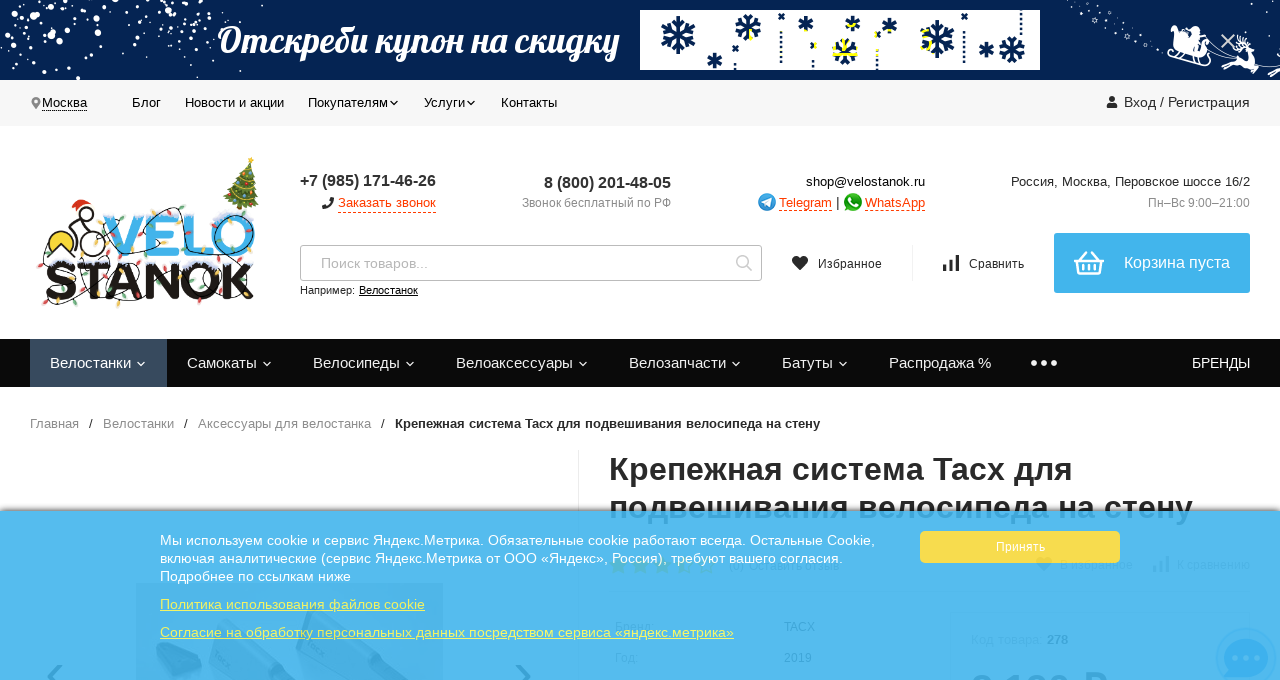

--- FILE ---
content_type: text/html; charset=utf-8
request_url: https://velostanok.ru/velostanki/aksessuary-tacx/Kriepiezhnaia-sistiema-Tacx-dlia-podvieshivaniia-vielosipieda-na-stienu/
body_size: 47854
content:
<!DOCTYPE html>
<html lang="ru"><head><title>Крепежная система Tacx для подвешивания велосипеда на стену купить в Москве в интернет-магазине «VELOSTANOK»</title><meta http-equiv="Content-Type" content="text/html; charset=utf-8"/><meta name="viewport" content="width=device-width, initial-scale=1"/><meta http-equiv="x-ua-compatible" content="IE=edge"/><meta name="keywords" content="Крепежная система Tacx для подвешивания велосипеда на стену"/><meta name="description" content="&amp;#11088;&amp;#11088;&amp;#11088;&amp;#11088;&amp;#11088; Крепежная система Tacx для подвешивания велосипеда на стену в интернет-магазине «VELOSTANOK»: ✈ Быстрая доставка в Москве"/><link rel="shortcut icon" href="/favicon.ico"/><!-- rss --><link rel="alternate" type="application/rss+xml" title="Велостанок.ру" href="https://velostanok.ru/blog/rss/"><link href="/wa-data/public/site/themes/profitshop/css/profitshop.min.css?v1.1.4.159" rel="stylesheet"/><link href="/wa-data/public/site/themes/profitshop/css/fontello.min.css?v1.1.4.159" rel="stylesheet"/><link href="/wa-content/font/ruble/arial/fontface.css" rel="stylesheet"/>  <style>:root {--font-family: "Arial", sans-serif;--site-max-width: 1320px;--cheme-color: #060606;--cheme-color-hover: #2b3f53;--cheme-color-dop: #f57e51;--cheme-color-dop-hover: #f96934;--body-bg: #fff;--body-color: #2a2a2a;--b-bg: #42b5ec;--b-bg-hover: #F7D83A;--b-color: #fff;--b-color-hover: #000000;--h-promo-bg: #000000;--h-promo-color: #ff1212;--h-top-bg: #f7f7f7;--h-menu-color: #000000;--h-menu-color-hover: #000;--h-menu-sub-color: #2a2a2a;--h-menu-sub-color-hover: #ff3c00;--h-text-color: #666;--h-addr-color: #888;--h-addr-color-hover: #2a2a2a;--h-phone-color: #333;--h-auth-color: #2a2a2a;--h-auth-color-hover: #000;--m-catalog-color: #f1f1f1;--m-catalog-color-hover: #f1f1f1;--m-catalog-bg: #060606;--m-catalog-bg-hover: #2b3f53;--m-catalog-left-bg: #0a0a0a;--m-catalog-left-color: #fff;--m-catalog-left-color-hover: #fff;--h-icon-color: #2a2a2a;--h-icon-color-hover: #444;--h-i-count-bg: #325271;--h-i-count-color: #fff;--mcart-bg: #42b5ec;--mcart-bg-hover: #f57e51;--mcart-color: #fff;--mcart-color-hover: #fff;--midd-color: #8c8c8c;--midd-callback: #ff3c00;--bot-bg: #0a0a0a;--b-menu-bg: #374a5e;--b-menu-bg-active: #374a5e;--b-menu-color-active: #fff;--b-menu-color: #f1f1f1;--b-menu-color-hover: #fff;--b-menu-sub-color: #2a2a2a;--b-menu-sub-color-hover: #ff3c00;--c-title-color: #fff;--c-category-color: #fff;--c-count-category-color: #BCBCBC;--spec-color: #fff;--spec-color-hover: #f96934;--m-link-color: #2a2a2a;--m-link-color-hover: #000;--m-link2-color: #2a2a2a;--m-link2-color-hover: #ff3c00;--m-link3-color: #777;--m-link3-color-hover: #ff3c00;--rating-color: #ffde00;--h-icon-list-color: #aaa;--h-icon-list-hover: #2a2a2a;--badge-new: #83b735;--badge-low: #ff3100;--badge-best: #f4a51c;--filtr-bg: #fcfcfc;--filtr-border: #f1f1f1;--filtr-top-color: #fff;--filtr-top-bg: #131111;--filtr-param-border: #ececec;--filtr-name-color: #2a2a2a;--filtr-label-color: #2a2a2a;--p-images-width: 45%;--f-cookies: #1a2332;--f-cookies-border: #28364d;--f-cookies-color: #ccc;--f-bg: #f7f7f7;--f-color: #222;--f-h-color: #222;--f-dop-color: #374a5e;--h-bg: #131111;--h-bars-bg: #42b5ec;--h-m-hicon-color: #fff;--h-m-hcount-bg: #ff3c00;--h-m-hcount-color: #fff;--h-m-title-bg: #131111;--h-m-title-color: #fff;--h-m-icon-bg: #ff3c00;--h-m-cart: #131111;--f-panel-bg: #2b3f53;--f-panel-border: #2b3f53;--f-panel-color: #fff;--f-panel-color-hover: rgba(255,255,255,0.7);--f-panel-icon: #fff;--f-panel-icon-hover: rgba(255,255,255,0.7);}</style><link href="https://velostanok.ru/wa-apps/shop/plugins/brand/css/frontend_nav.css" rel="stylesheet">
<link href="/wa-apps/shop/plugins/autobadge/css/frontend.min.css?1.7.6" rel="stylesheet">
<link href="/wa-apps/shop/plugins/customerreviews/css/customerreviews.css?11.6.0" rel="stylesheet">
<link href="https://velostanok.ru/wa-apps/shop/plugins/brand/css/grouped_brands.css" rel="stylesheet">
<link href="/wa-apps/shop/plugins/listfeatures/css/frontend_features.css?2.5.0" rel="stylesheet">
<link href="/wa-apps/shop/plugins/productsets/css/frontend.min.css?2.6.1" rel="stylesheet">
<link href="/wa-apps/shop/plugins/promos/css/frontend.min.css?1.13.2" rel="stylesheet">
<link href="https://velostanok.ru/productgroup_plugin/groups_block_styles/?v=1.3.0" rel="stylesheet">
<link href="/wa-apps/shop/plugins/tinkoff/css/tinkoff.css?2.3.0" rel="stylesheet">
<link href="/wa-apps/shop/plugins/mwnews/css/mwnews.css?1.0.0" rel="stylesheet">
<link href="/wa-data/public/shop/plugins/addgifts/css/all_3671ea588bfb64fa0f3911706715e0ad.css" rel="stylesheet">
<script src="https://velostanok.ru/jquery-1.11.1.min.js"></script><script src="https://velostanok.ru/jquery-migrate-1.2.1.min.js"></script><script src="/wa-apps/shop/plugins/autobadge/js/jquerycountdowntimer/jquery.countdownTimer.min.js?1.7.6"></script>
<script src="/wa-apps/shop/plugins/autobadge/js/frontend.min.js?1.7.6"></script>
<script src="/wa-apps/shop/plugins/listfeatures/js/frontend_features.js?2.5.0"></script>
<script src="/wa-apps/shop/plugins/productsets/js/frontend.min.js?2.6.1"></script>
<script src="/wa-apps/shop/plugins/flexdiscount/js/flexdiscountFrontend.min.js?4.42.0"></script>
<script src="/wa-apps/shop/plugins/promos/js/frontend.min.js?1.13.2"></script>
<script src="/wa-apps/shop/plugins/tinkoff/js/tinkoff.js?2.3.0"></script>
<script src="/wa-apps/shop/plugins/addgifts/js/frontend.min.js?v=2.5.2"></script>
<script type="text/javascript" src="/dp-plugin/config/?v1.22.6"></script><script>(function($){$(function(){$.autobadgeFrontend.init({update:'/autobadge/update/',forceParentVisible:'1',delayLoading:'',delayLoadingAjax:'1',forceParentRelative:'',showLoader:'1'});});})(jQuery);</script><meta name="robots" content="noindex" /><script src="/wa-apps/shop/plugins/reviewsplus/js/reviewsplus-frontend.js" type="text/javascript"></script><link href="/wa-apps/shop/plugins/reviewsplus/css/shopReviewsplusPluginFrontend.css" rel="stylesheet" type="text/css"><link href="" rel="stylesheet" type="text/css"><script>(function ($) {$(function ($) {$.productsets.init({PLUGIN_URL: '/wa-apps/shop/plugins/productsets/',urls: {"buy":"\/productsets\/buy\/","load":"\/productsets\/load\/","getProductSkus":"\/productsets\/getProductSkus\/","cartPage":"\/order\/"},currency: {"code":"RUB","sign":"\u0440\u0443\u0431.","sign_html":"<span class=\"ruble\">\u20bd<\/span>","sign_position":1,"sign_delim":" ","decimal_point":",","frac_digits":"2","thousands_sep":" "},attr: {sliderArrow: 'data-productsets-bsa',sliderWrapArrow: 'data-productsets-bsab',skusPopupBundleBlock: 'data-productsets-spbb',skusPopupBundleHeader: 'data-productsets-sphb',skusPopupBundleClose: 'data-productsets-spclb',skusPopupBundleContent: 'data-productsets-spcb',skusPopupUserBundleBlock: 'data-productsets-spbu',skusPopupUserBundleClose: 'data-productsets-spclu',skusPopupUserBundleHeader: 'data-productsets-sphu',skusPopupUserBundleContent: 'data-productsets-spcu',successPopupBundleBlock: 'data-productsets-sucpbb',successPopupContentBundle: 'data-productsets-sucpcb',successPopupTickBundle: 'data-productsets-sucptb',successPopupLinkBundle: 'data-productsets-sucplb',successPopupButtonBundle: 'data-productsets-sucpbutb',successPopupCloseBundle: 'data-productsets-sucpclb',successPopupCloseUserBundle: 'data-productsets-sucpclu',successPopupButtonUserBundle: 'data-productsets-sucpbutu',successPopupLinkUserBundle: 'data-productsets-sucplu',successPopupTickUserBundle: 'data-productsets-sucptu',successPopupContentUserBundle: 'data-productsets-sucpcu',successPopupUserBundleBlock: 'data-productsets-sucpbu'},localeStrings: {"":"project-id-version: shop/plugins/productsets\npot-creation-date: 2020-01-28T19:00:32.705Z\nlast-translator: shop/plugins/productsets\nlanguage-team: shop/plugins/productsets\nmime-version: 1.0\ncontent-type: text/plain; charset=utf-8\ncontent-transfer-encoding: 8bit\nplural-forms: nplurals=3; plural=((((n%10)==1)&&((n%100)!=11))?(0):(((((n%10)>=2)&&((n%10)<=4))&&(((n%100)<10)||((n%100)>=20)))?(1):2));\n","The set is empty":"Набор пустой","Something wrong!":"Что-то пошло не так!","Products has been successfully added to the cart":"Товары были успешно добавлены в корзину","Continue shopping":"Продолжить покупки","Proceed to checkout":"Оформить заказ","Select product sku":"Выбрать вариант товара","1 product":["{n} товар","{n} товара","{n} товаров"],"This product is already selected":"Товар уже выбран","Product with the selected option combination is not available for purchase":"Товар с выбранными характеристиками не доступен для заказа","Minimal quantity of products is":"Минимальное количество товаров","Maximal quantity of products is":"Максимальное количество товаров","Select another product":"Выберите другой товар","delete":"удалить"}
,locale: "ru_RU"})});})(jQuery)</script><script src='/wa-apps/shop/plugins/pricedown/js/main.js'></script>
		<link rel='stylesheet' href='/wa-apps/shop/plugins/pricedown/css/main.css' /><style>i.icon16-flexdiscount.loading{background-image:url(https://velostanok.ru/wa-apps/shop/plugins/flexdiscount/img/loading16.gif)}i.flexdiscount-big-loading{background:url(https://velostanok.ru/wa-apps/shop/plugins/flexdiscount/img/loading.gif) no-repeat}.fl-is-loading > * { opacity: 0.3; }.fl-is-loading { position:relative }.fl-is-loading:after{ position:absolute; top:0;left:0;content:"";width:100%;height:100%; background:url(https://velostanok.ru/wa-apps/shop/plugins/flexdiscount/img/loader2.gif) center center no-repeat}.fl-loader-2:after{ position:absolute; top:0;left:0;content:"";width:100%;height:100%; background:url(/wa-content/img/loading16.gif) center center no-repeat}i.icon16-flexdiscount{background-repeat:no-repeat;height:16px;width:16px;display:inline-block;text-indent:-9999px;text-decoration:none!important;vertical-align:top;margin:-.1em .25em 0 0}i.flexdiscount-big-loading{display:inline-block;width:32px;height:32px;margin:15px 0}.flexdiscount-coup-del-block,.flexdiscount-loader{display:none}.align-center{text-align:center}.flexdiscount-coup-result,.flexdiscount-form,.flexdiscount-price-block,.flexdiscount-user-affiliate,.flexdiscount-user-discounts{margin:10px 0}.flexdiscount-coup-result{color:green}.flexdiscount-coup-result.flexdiscount-error{color:red}.flexdiscount-max-affiliate,.flexdiscount-max-discount{font-size:1.5em;color:#c03;font-weight:600}.flexdiscount-coupon-delete:before{content:'x';padding:5px;-webkit-border-radius:50%;-moz-border-radius:50%;border-radius:50%;border:2px solid red;width:.5em;height:.5em;display:inline-block;text-align:center;line-height:.5em;margin-right:5px;font-size:1.3em;color:red;font-weight:700;vertical-align:middle}.flexdiscount-price-block{display:inline-block}.flexdiscount-product-discount{display:table}.flexdiscount-my-content>div{padding:10px}.flexdiscount-discounts-affiliate{color:#c03;background:#fff4b4;padding:5px 10px;border-radius:20px}/***********************
 *
 * ru: Блок Доступных скидок и бонусов
 * en: Available discount and bonuses
 *
************************/

/**
* Обертка
* Wrap
*/
.flexdiscount-available-discount { }
/**
* Блок вывода Доступных скидок и бонусов
* Available discount and bonuses
*/
.flexdiscount-alldiscounts { clear: none; background-color: #FFFFFF; border: 1px solid #DDDDDD; -webkit-border-radius: 4px; -moz-border-radius: 4px; border-radius: 4px; margin: 10px 0; }
/**
* Шапка
* Header block
*/
.flexdiscount-alldiscounts-heading { background: #fff4b4; text-transform: uppercase; -webkit-border-top-left-radius: 3px; -moz-border-top-left-radius: 3px; border-top-left-radius: 3px; -webkit-border-top-right-radius: 3px; -moz-border-top-right-radius: 3px; border-top-right-radius: 3px; padding: 10px 15px;}
/**
* Заголовок шапки
* Header text
*/
.flexdiscount-alldiscounts-heading .h3 { font-size: 14px; margin: 0; padding: 0; color: #444;}
/**
* Внутренний отступ основной части
* Padding of the block body
*/
.flexdiscount-alldiscounts-body, .flexdiscount-alldiscounts .flexdiscount-body { padding: 15px; }
/*
* Ширина таблицы
* Width table
*/
.flexdiscount-alldiscounts table { width: 100%; }
/*
* Внешний отступ неупорядоченных списков
* Margin of unordered lists
*/
.flexdiscount-alldiscounts ul { margin: 0; }
/*
* Стили таблицы
* Table styles
*/
.flexdiscount-alldiscounts .flexdiscount-table { border-left: 1px solid #000; border-top: 1px solid #000; width: 100%; margin: 0; }
/*
* Стили заголовков и ячеек таблицы
* Table cells styles
*/
.flexdiscount-alldiscounts .flexdiscount-table td, .flexdiscount-alldiscounts .flexdiscount-table th { color: #000; border: 1px solid #000; padding: 5px; }
.fl-discount-skus { margin-bottom: 10px; }
tr.fl-discount-skus td { padding: 10px 5px; }

/***********************
 *
 * ru: Блок Действующих скидок и бонусов
 * en: Product active discounts and bonuses
 *
************************/

/**
* Обертка
* Wrap
*/
.flexdiscount-product-discount { display: table; }
/**
* Блок вывода Действующих скидок и бонусов
* Product active discounts and bonuses block
*/
.flexdiscount-pd-block { background-color: #FFFFFF; border: 1px solid #DDDDDD; -webkit-border-radius: 4px; -moz-border-radius: 4px; border-radius: 4px; margin: 10px 0; }
/**
* Шапка
* Header block
*/
.flexdiscount-pd-block .flexdiscount-heading, #yourshop .flexdiscount-pd-block .flexdiscount-heading { background: #163bdb; text-transform: uppercase; border-color: #DDDDDD; color: #333333; -webkit-border-top-left-radius: 3px; -moz-border-top-left-radius: 3px; border-top-left-radius: 3px; -webkit-border-top-right-radius: 3px; -moz-border-top-right-radius: 3px; border-top-right-radius: 3px; padding: 10px 15px;}
/**
* Заголовок шапки
* Header text
*/
.flexdiscount-pd-block .flexdiscount-heading .h3 { font-size: 14px; margin: 0; padding: 0; color: #fff;}
/**
* Внутренний отступ основной части
* Padding of the block body
*/
.flexdiscount-pd-block .flexdiscount-body { padding: 15px; }
/*
* Внешний отступ неупорядоченных списков
* Margin of unordered lists
*/
.flexdiscount-pd-block ul { margin: 0; }
/*
* Стили таблицы
* Table styles
*/
.flexdiscount-pd-block .flexdiscount-table { border-left: 1px solid #000; border-top: 1px solid #000; width: 100%; margin: 0; }
/*
* Стили заголовков и ячеек таблицы
* Table cells styles
*/
.flexdiscount-pd-block .flexdiscount-table td, .flexdiscount-pd-block .flexdiscount-table th { color: #000; border: 1px solid #000; padding: 5px; }

/***********************
 *
 * ru: Активные скидок и бонусов
 * en: Active discounts and bonuses block
 *
************************/

/**
* Обертка
* Wrap
*/
.flexdiscount-user-discounts { }
/**
* Блок вывода активных скидок и бонусов
* Active discounts and bonuses block
*/
.flexdiscount-discounts { clear: both; overflow: hidden; background-color: #FFFFFF; border: 1px solid #ddd; margin: 10px 0; }
/**
* Шапка
* Header block
*/
.flexdiscount-discounts-heading { background: #eee; text-transform: uppercase; color: #333333; padding: 10px 15px; }
/**
* Заголовок шапки
* Header text
*/
.flexdiscount-discounts-heading .h3 { font-size: 14px; margin: 0; color: #444; }
/**
* Внутренний отступ основной части
* Padding of the block body
*/
.flexdiscount-discounts-body { padding: 0; }
/*
* Ширина таблицы
* Width table
*/
.flexdiscount-discounts table { width: 100%; }
/*
* Стили неупорядоченных списков
* Styles of unordered lists
*/
.flexdiscount-discounts-body ul { list-style: none; padding: 0; margin: 0; }
.flexdiscount-discounts-body li { padding: 10px 15px; background-color: #fefce3; margin: 5px 0; }
/*
* Стили для размера скидки
* Styles for discount
*/
.flexdiscount-discounts-price { color: #e8385c; display: inline-block; }

/***********************
 *
 * ru: Дополнительная форма ввода купонов
 * en: Additional coupon form
 *
************************/

/*
* Цвет сообщения о успешно введенном купоне
* Message color about successfully entered coupon
*/
.flexdiscount-coup-result { color: green; }
/*
* Цвет сообщения о неверно введенном купоне
* Message color about incorrectly entered coupon
*/
.flexdiscount-coup-result.flexdiscount-error { color: #ff0000; }
/**
* Крестик удаления купона
* Delete coupon cross
*/
.flexdiscount-coupon-delete:before { content: 'x'; padding: 5px; -webkit-border-radius: 50%; -moz-border-radius: 50%; border-radius: 50%; border: 2px solid #ff0000; width: .5em; height: .5em; display: inline-block; text-align: center; line-height: .5em; margin-right: 5px; font-size: 1.3em; color: #ff0000; font-weight: bold; vertical-align: middle; }

/***********************
 *
 * ru: Блок правил запрета
 * en: Deny discounts block
 *
************************/

/**
* Обертка
* Wrap
*/
.flexdiscount-deny-discount { }
/**
* Блок вывода правил запрета
* Deny discounts block
*/
.flexdiscount-denydiscounts { clear: none; background-color: #FFFFFF; border: 1px solid #DDDDDD; -webkit-border-radius: 4px; -moz-border-radius: 4px; border-radius: 4px; margin: 10px 0; }
/**
* Шапка
* Header block
*/
.flexdiscount-denydiscounts-heading { background: #ff0000; text-transform: uppercase; -webkit-border-top-left-radius: 3px; -moz-border-top-left-radius: 3px; border-top-left-radius: 3px; -webkit-border-top-right-radius: 3px; -moz-border-top-right-radius: 3px; border-top-right-radius: 3px; padding: 10px 15px;}
/**
* Заголовок шапки
* Header text
*/
.flexdiscount-denydiscounts-heading .h3 { font-size: 14px; margin: 0; padding: 0; color: #fff;}
/**
* Внутренний отступ основной части
* Padding of the block body
*/
.flexdiscount-denydiscounts-body, .flexdiscount-denydiscounts .flexdiscount-body { padding: 15px; }
/*
* Ширина таблицы
* Width table
*/
.flexdiscount-denydiscounts table { width: 100%; }
/*
* Внешний отступ неупорядоченных списков
* Margin of unordered lists
*/
.flexdiscount-denydiscounts ul { margin: 0; }
/*
* Стили таблицы
* Table styles
*/
.flexdiscount-denydiscounts .flexdiscount-table { border-left: 1px solid #000; border-top: 1px solid #000; width: 100%; margin: 0; }
/*
* Стили заголовков и ячеек таблицы
* Table cells styles
*/
.flexdiscount-denydiscounts .flexdiscount-table td, .flexdiscount-denydiscounts .flexdiscount-table th { color: #000; border: 1px solid #000; padding: 5px; }

/***********************
 *
 * ru: Блок цены со скидкой
 * en: Block of price with discount
 *
************************/

/*
* Обертка
* Wrap
*/
.flexdiscount-price-block { display: inline-block; }

/***********************
 *
 * ru: Скидки в личном кабинете
 * en: Discounts in customer account
 *
************************/

/*
* Обертка
* Wrap
*/
.flexdiscount-my-content > div { padding: 10px; }

/***********************
 *
 * ru: Остальные стили
 * en: Other styles
 *
************************/

/*
* Бонусы
* Bonuses
*/
.flexdiscount-discounts-affiliate { color: #c03; background: #fff4b4; padding: 5px 10px; border-radius: 20px; }
/**
* Максимальное значение скидок и бонусов в блоках Доступных и Действующих скидок
* Maximum value of discount and bonuses in Available discounts block and Product discounts block
*/
.flexdiscount-max-discount, .flexdiscount-max-affiliate { font-size: 1.0em; color: #c03; font-weight: 600; }</style><script>$(function() {$.flexdiscountFrontend = new FlexdiscountPluginFrontend({urls: {couponAddUrl: '/flexdiscount/couponAdd/',updateDiscountUrl: '/flexdiscount/update/',refreshCartUrl: '/flexdiscount/cartUpdate/',deleteUrl: '/flexdiscount/couponDelete/',cartSaveUrl: {shop: '/cart/save/',plugin: '/my/'},cartDeleteUrl: {shop: '/cart/delete/',plugin: '/my/'},cartAddUrl: {shop: '/cart/add/',plugin: '/my/'}},updateInfoblocks: 0,hideDefaultAffiliateBlock: '',ss8forceUpdate: '0',addAffiliateBlock: 0,loaderType: 'loader1',locale: 'ru_RU',settings: {"enable_frontend_cart_hook":0},ss8UpdateAfterPayment: 1,shopVersion: '11.6.0.1130'});});</script><link href="https://fonts.googleapis.com/css?family=Roboto+Slab" rel="stylesheet"><style id="promos-inline-styles">[data-promos-nmp]{background:rgba(51,180,231,1);color:#fff;padding:10px;margin-top:10px}[data-promos-cp]{background:rgba(238,85,79,1);color:#fff;padding:10px;margin-top:10px}[data-promos-gpp]{background:rgba(1,200,80,1);color:#fff;padding:10px;margin-top:10px}[data-promos-apbp]{border-radius:3px;border:1px dashed #e5e6e8;margin-top:10px;margin-bottom:10px;width:100%}.pp-active [data-promos-aphp]{background:transparent;color:#f00;font-family:'Roboto Slab',serif;font-size:21px;font-style:normal;font-weight:normal;padding-top:5px;padding-right:10px;padding-left:10px;text-align:center}.pp-active [data-promos-apcp]{background:transparent;color:#000;font-family:'Trebuchet MS',sans-serif;font-size:13px;font-style:normal;font-weight:bold}.ig-dialog-wrap.gifts-dialog .w-dialog-wrapper [data-promos-gpbp]{-webkit-box-shadow:0 0 70px 0 #bbbbbb;-moz-box-shadow:0 0 70px 0 #bbbbbb;box-shadow:0 0 70px 0 #bbbbbb;border-radius:4px;border:5px solid #f3f3f3}.ig-dialog-wrap.gifts-dialog .w-dialog-wrapper [data-promos-gphp]{background:rgba(243,243,243,1);padding:7px 25px}.ig-dialog-wrap.gifts-dialog .w-dialog-wrapper [data-promos-gphhp]{color:#000}.ig-dialog-wrap.gifts-dialog .w-dialog-wrapper [data-promos-gpcp]{background:rgba(255,255,255,1);color:#000;padding:20px}.ig-dialog-wrap.gifts-dialog .w-dialog-wrapper [data-promos-gpclp]{fill:#000}.ig-dialog-wrap.gifts-dialog .w-dialog-wrapper [data-promos-gpcounp]:before{color:#000;background:rgba(255,232,167,1)}.ig-dialog-wrap.skus-dialog .w-dialog-wrapper [data-promos-spbp]{-webkit-box-shadow:0 0 70px 0 #bbbbbb;-moz-box-shadow:0 0 70px 0 #bbbbbb;box-shadow:0 0 70px 0 #bbbbbb;border-radius:4px;border:5px solid #f3f3f3}.ig-dialog-wrap.skus-dialog .w-dialog-wrapper [data-promos-sphp]{background:rgba(243,243,243,1);padding:7px 25px;border-top-left-radius:4px;border-top-right-radius:4px}.ig-dialog-wrap.skus-dialog .w-dialog-wrapper [data-promos-sphhp]{color:#000}.ig-dialog-wrap.skus-dialog .w-dialog-wrapper [data-promos-spcp]{background:rgba(255,255,255,1);padding:20px}.ig-dialog-wrap.skus-dialog .w-dialog-wrapper [data-promos-spclp]{fill:#000}[data-promos-nmc]{background:rgba(240,98,145,1);color:#fff;padding:10px;margin-top:10px}[data-promos-cc]{background:rgba(238,85,79,1);color:#fff;padding:10px;margin-top:10px}[data-promos-gpc]{background:rgba(1,200,80,1);color:#fff;padding:10px;margin-top:10px}[data-promos-apbc]{border-radius:5px;border:1px dashed #499fb5;margin-top:10px;margin-bottom:10px;width:25%}.pp-active [data-promos-aphc]{background:rgba(31,179,242,1);color:#fff;font-size:18px;text-align:center}.pp-active [data-promos-apcc]{color:#000;font-size:25px;padding:10px}</style><script>$(function() {$.promosFrontend = new PromosPluginFrontend({urls: {getProductSkus: '/promos/getProductSkus/',update: '/promos/update/',updateCart: '/promos/updateCart/',showGifts: '/promos/showGifts/',updateGifts: '/promos/updateGifts/',cartSaveUrl: {shop: '/cart/save/',plugin: '/my/'},cartDeleteUrl: {shop: '/cart/delete/',plugin: '/my/'},cartAddUrl: {shop: '/cart/add/',plugin: '/my/'}},locale: 'ru_RU',shopVersion: '11.6.0.1130',pluginUrl: '/wa-apps/shop/plugins/promos/',attr: {giftPopupBlock: 'data-promos-gpbp',giftPopupClose: 'data-promos-gpclp',skusPopupBlock: 'data-promos-spbp',skusPopupClose: 'data-promos-spclp'},messages: {"This product is already selected":"\u0422\u043e\u0432\u0430\u0440 \u0443\u0436\u0435 \u0432\u044b\u0431\u0440\u0430\u043d","Product with the selected option combination is not available for purchase":"\u0422\u043e\u0432\u0430\u0440 \u0441 \u0432\u044b\u0431\u0440\u0430\u043d\u043d\u044b\u043c\u0438 \u0445\u0430\u0440\u0430\u043a\u0442\u0435\u0440\u0438\u0441\u0442\u0438\u043a\u0430\u043c\u0438 \u043d\u0435 \u0434\u043e\u0441\u0442\u0443\u043f\u0435\u043d \u0434\u043b\u044f \u0437\u0430\u043a\u0430\u0437\u0430"}})});</script><link href="https://fonts.googleapis.com/icon?family=Material+Icons" rel="stylesheet"><link href="https://fonts.googleapis.com/css?family=Roboto&amp;subset=cyrillic" rel="stylesheet"><link href="https://fonts.googleapis.com/css?family=Lobster&amp;subset=cyrillic" rel="stylesheet"><link href="/wa-apps/shop/plugins/newyear/css/newyear.css?v=1.5" rel="stylesheet"><style>@media screen and (max-width: 767px) {
.b-newyear__wrapper {
top: 0px;
}
}</style><script type = "text/template" id="b-newyear__head"><div data-path="/wa-apps/shop/plugins/newyear/" data-reopen_count="1" data-reopen_time="1" class="b-newyear__wrapper  b-newyear__theme--profitshop b-newyear__type--dark"><div class="b-newyear__block" ><a href="" class="b-newyear__close"><i class="material-icons">&#xE5CD;</i></a><div class="container b-newyear__container"><div class="b-newyear__left"><div class="b-newyear__text b-newyear__text--lobster" style="color:m;">Отскреби купон на скидку</div></div><div class="b-newyear__right"><div class="b-newyear__action b-newyear__action--roboto"><div class="b-newyear__tooltip">Просто сотри!</div><div class="b-newyear__effect" data-coupon_image="newyear_coupon.png" data-coupon_open="0" data-coupon_code="34a349b544de1d0b15c2e203f803f957" style="color:yellow;"><a href="https://velostanok.ru/aktciya/nw2024/">НОВЫЙ2026</a></div></div></div></div><div class="b-newyear__clearfix"></div></div><a href="" class="b-newyear__info" ><i class="material-icons">&#xEB3B;</i></a></div></script><script type="text/javascript" src="/wa-content/js/jquery-plugins/jquery.cookie.js?v3.8.4"></script><script type="text/javascript" src="/wa-apps/shop/plugins/newyear/js/screb.js?v=1.5"></script><script type="text/javascript" src="/wa-apps/shop/plugins/newyear/js/newyear.js?v=1.5"></script><!--[if lte IE 8]><script type="text/javascript">newyear_oldbrowser = 1;</script><![endif]--><script type="text/javascript">new NewYearEchoCompany();</script><script type="text/javascript">$(document).on('newyear__end_clear', function (e) {yaCounter38629135.reachGoal("MOUSE2020");})</script>
    <link href="/wa-data/public/shop/plugins/pnotice/css/pnotice.css?v1.4.6-0115551941" rel="stylesheet" />
    <script src="/wa-data/public/shop/plugins/pnotice/js/pnotice.js?v1.4.6-0115551941"></script><link href='/wa-apps/shop/plugins/cityselect/css/suggestions.20.min.css?v=2.0.4' rel='stylesheet'><script src='/wa-apps/shop/plugins/cityselect/js/jquery.suggestions.20.min.js?v2.0.4'></script><link href='/wa-data/public/shop/plugins/cityselect/css/frontend_66a67ae2633b4.css' rel='stylesheet'><script src='/wa-data/public/shop/plugins/cityselect/js/frontend_66a67ae263437.js'></script><script>function init_shop_cityselect(){
shop_cityselect.location={"country":"rus","city":"\u041c\u043e\u0441\u043a\u0432\u0430","region":"77","zip":"109202","constraints_street":"","need_detect":true};
shop_cityselect.route_params={"app":"shop","theme":"profitshop","theme_mobile":"profitshop","checkout_version":"2","locale":"ru_RU","title":"","meta_keywords":"","meta_description":"","og_title":"","og_image":"","og_video":"","og_description":"","og_type":"","og_url":"","url_type":"2","products_per_page":"","type_id":"0","currency":"RUB","stock_id":"v2","public_stocks":["v2"],"drop_out_of_stock":"1","payment_id":"0","shipping_id":"0","ssl":"1","checkout_storefront_id":"02d9b8245e2720a2ebc4167912d6381e","promos_skip_frontend_products":0,"flexdiscount_skip_frontend_products":0,"igaponov_force_calculate":1,"category_url":"velostanki\/aksessuary-tacx","product_url":"Kriepiezhnaia-sistiema-Tacx-dlia-podvieshivaniia-vielosipieda-na-stienu","module":"frontend","action":"product","cityselect__url":"velostanki\/aksessuary-tacx\/Kriepiezhnaia-sistiema-Tacx-dlia-podvieshivaniia-vielosipieda-na-stienu\/"};
shop_cityselect.countries=[];
shop_cityselect.iso2to3={"RU":"rus"};
shop_cityselect.language='ru';
shop_cityselect.init('5b6eb3f0fdefc04d6186b824d73c113cb48e53e5','/','/wa-apps/shop/plugins/cityselect/js/fancybox/','city','none',1,1,0);
        } if (typeof shop_cityselect !== 'undefined') { init_shop_cityselect() } else { $(document).ready(function () { init_shop_cityselect() }) }</script>
	<link href="/wa-apps/shop/plugins/callb/css/callb.css?11.6.0.1130" rel="stylesheet">

		<script type="text/javascript" src="/wa-apps/shop/plugins/callb/js/jquery.maskedinput.min.js"></script>
	
	<script src="/wa-apps/shop/plugins/callb/js/callb.frontend.js?11.6.0.1130" type="text/javascript"></script>

	<script type="text/javascript">
		(function ($) {
			var localeSettings = {};
				localeSettings.text_close = 'Закрыть';
				localeSettings.error_sendmail = 'Произошла ошибка при отправке сообщения';
				localeSettings.error_name_phone = 'Заполните «Имя» и «Телефон»';

			callbFrontend.initModule("/callb/", {"callb_request_limit":"10","comment_status":"on","email_of_recipient":"fv-market@yandex.ru","email_of_sender":"","frontend_head_status":"on","id_in_html":".header__info-callback","phone_masked_input":"+7 (999) 999-99-99","privacy_checkbox_checked":"unchecked","privacy_checkbox_status":"on","privacy_link_text":"\u0441\u043e\u0433\u043b\u0430\u0441\u0438\u0435 \u043d\u0430 \u043e\u0431\u0440\u0430\u0431\u043e\u0442\u043a\u0443 \u043f\u0435\u0440\u0441\u043e\u043d\u0430\u043b\u044c\u043d\u044b\u0445 \u0434\u0430\u043d\u043d\u044b\u0445","privacy_link_url":"https:\/\/velostanok.ru\/help\/politika\/","privacy_status":"on","privacy_text":"\u041d\u0430\u0436\u0438\u043c\u0430\u044f \u043d\u0430 \u043a\u043d\u043e\u043f\u043a\u0443 \u00ab\u041e\u0442\u043f\u0440\u0430\u0432\u0438\u0442\u044c\u00bb, \u044f \u0434\u0430\u044e","show_done":"on","status":"on","style_close_error_background":"de4d2c","style_close_ok_background":"f57e51","style_form_background":"ffffff","style_form_height":"400","style_form_width":"400","style_header_background":"42b5ec","style_header_text_color":"ffffff","style_submit_background":"42b5ec","style_submit_height":"34","style_submit_text_color":"ffffff","style_submit_width":"300","style_thanks_text_color":"717171","text_comment_placeholder":"\u0412\u0430\u0448 \u043a\u043e\u043c\u043c\u0435\u043d\u0442\u0430\u0440\u0438\u0439","text_header_title":"\u041e\u0431\u0440\u0430\u0442\u043d\u044b\u0439 \u0437\u0432\u043e\u043d\u043e\u043a","text_more_thanks_message":"\u0432\u0430\u0448\u0435 \u0441\u043e\u043e\u0431\u0449\u0435\u043d\u0438\u0435 \u043e\u0442\u043f\u0440\u0430\u0432\u043b\u0435\u043d\u043e!","text_name_placeholder":"\u0412\u0430\u0448\u0435 \u0418\u043c\u044f","text_phone_placeholder":"\u0412\u0430\u0448 \u0422\u0435\u043b\u0435\u0444\u043e\u043d","text_submit_button":"\u041e\u0442\u043f\u0440\u0430\u0432\u0438\u0442\u044c","text_thanks_message":"\u0421\u043f\u0430\u0441\u0438\u0431\u043e,","update_time":"1497799189"}, localeSettings);
		})(jQuery);
	</script>
		
<script>if (typeof shop_addgifts__frontend == 'undefined') {
            document.addEventListener('DOMContentLoaded', function () {
                shop_addgifts__frontend.base_url = '/';
            })
        } else {
            shop_addgifts__frontend.base_url = '/';
        } 
        </script><meta property="og:type" content="website">
<meta property="og:title" content="Крепежная система Tacx для подвешивания велосипеда на стену купить в Москве в интернет-магазине «VELOSTANOK»">
<meta property="og:image" content="https://velostanok.ru/wa-data/public/shop/products/78/02/278/images/264/Kriepiezhnaia-sistiema-Tacx-dlia-podvieshivaniia-vielosipieda-na-stienu.750x0.jpg">
<meta property="og:url" content="https://velostanok.ru/velostanki/aksessuary-tacx/Kriepiezhnaia-sistiema-Tacx-dlia-podvieshivaniia-vielosipieda-na-stienu/">
<meta property="product:price:amount" content="2190">
<meta property="product:price:currency" content="RUB">
<meta property="og:description" content="&amp;#11088;&amp;#11088;&amp;#11088;&amp;#11088;&amp;#11088; Крепежная система Tacx для подвешивания велосипеда на стену в интернет-магазине «VELOSTANOK»: ✈ Быстрая доставка в Москве">
<link rel="icon" href="/favicon.ico?v=1550707006" type="image/x-icon" /><meta name="yandex-verification" content="4f908b106f732cf0" /><script>window._svg = "/wa-data/public/site/themes/profitshop/img/svg.svg";window.modal_add = true;window.images_arrow = true;</script></head><body><div class="h-hidden"><div itemscope="" itemtype="http://schema.org/Organization"><meta itemprop="name" content="Велостанок.ру"><meta itemprop="address" content="г.Москва, ул. Перовское шоссе 16/2"><meta itemprop="telephone" content="8 (800) 201-48-05"><meta itemprop="url" content="https://velostanok.ru/"><div itemprop="logo" itemscope="" itemtype="http://schema.org/ImageObject"><link itemprop="contentUrl" href="/wa-data/public/site/themes/profitshop/img/logo.webp?v1733820541"><link itemprop="url" href="/wa-data/public/site/themes/profitshop/img/logo.webp?v1733820541"></div></div></div><header class="header"><div class="header__top"><div class="wrap header__flex"><script src="/wa-apps/shop/plugins/reviewsplus/js/reviewsplus-frontend.js" type="text/javascript"></script><link href="/wa-apps/shop/plugins/reviewsplus/css/shopReviewsplusPluginFrontend.css" rel="stylesheet" type="text/css"><link href="" rel="stylesheet" type="text/css"><div class="header__col"><div class="header__address"><div class="header__address-bl"><svg class="icon10 i-address"><use xlink:href="#i-address"></use></svg><span class="header__address-city"><div class="b-cityselect__wrapper b-cityselect__wrapper--profitshop "><a href="#" class="b-cityselect__city i-cityselect__city_change"><i class="fas fa fa-map-marker fa-map-marker-alt"></i> <span class="i-cityselect__city">Москва</span></a><div class="b-cityselect__notifier b-cityselect__notifier--profitshop"><div class="b-cityselect__notifier_triangle"></div><div class="b-cityselect__notifier_title">Ваш город <b class="i-cityselect__city">Москва</b>?</div><div class="b-cityselect__notifier_buttons nowrap"><input type="button" class="btn btn-primary uni-btn uni-btn--red b-cityselect__city_yes i-cityselect__city_yes" value="Да"> <input type="button" class="b-cityselect__city_no btn btn-default gray uni-btn i-cityselect__city_no" value="Нет"></div></div><script>if (typeof shop_cityselect !== 'undefined') { shop_cityselect.detect() } else { document.addEventListener("DOMContentLoaded", function() { shop_cityselect.detect() }) }</script></div></span></div></div></div><div class="header__col header__col_w"><ul class="h-menu"><li class="h-menu__item"><a class="h-menu__link" href="https://velostanok.ru/blog/">Блог</a></li><li class="h-menu__item"><a class="h-menu__link" href="https://velostanok.ru/aktciya/">Новости и акции</a></li><li class="h-menu__item"><a class="h-menu__link" href="#">Покупателям<svg class="icon10 i-angle-down"><use xlink:href="#i-angle-down"></use></svg></a><ul class="h-menu__sub"><li class="h-menu__sub-item"><a class="h-menu__sub-link" href="https://velostanok.ru/dostavka-i-oplata/">Доставка и оплата</a></li><li class="h-menu__sub-item"><a class="h-menu__sub-link" href="https://velostanok.ru/kredit/">Кредит</a></li><li class="h-menu__sub-item"><a class="h-menu__sub-link" href="https://velostanok.ru/optom/">Оптом</a></li><li class="h-menu__sub-item"><a class="h-menu__sub-link" href="https://velostanok.ru/otzyvy/">Отзывы</a></li><li class="h-menu__sub-item"><a class="h-menu__sub-link" href="https://velostanok.ru/sertifikaty/">Сертификаты</a></li><li class="h-menu__sub-item"><a class="h-menu__sub-link" href="https://velostanok.ru/oplata-dolyami/">Долями</a></li></ul></li><li class="h-menu__item"><a class="h-menu__link" href="#">Услуги<svg class="icon10 i-angle-down"><use xlink:href="#i-angle-down"></use></svg></a><ul class="h-menu__sub"><li class="h-menu__sub-item"><a class="h-menu__sub-link" href="https://velostanok.ru/sborka_trenazherov/">Сборка велотренажёров</a></li></ul></li><li class="h-menu__item"><a class="h-menu__link" href="https://velostanok.ru/obratnaya-svyaz/">Контакты</a></li><li class="h-menu__item h-menu__yet"><div class="h-menu__link"><svg class="icon6 i-circle "><use xlink:href="#i-circle"></use></svg> <svg class="icon6 i-circle "><use xlink:href="#i-circle"></use></svg> <svg class="icon6 i-circle "><use xlink:href="#i-circle"></use></svg></div><ul class="h-menu__sub h-menu__sub_right"></ul></li></ul></div><div class="header__col"><div class="auth"><svg class="icon10 i-user"><use xlink:href="#i-user"></use></svg><a href="/about-us/login/">Вход</a> / <a href="/about-us/signup/">Регистрация</a></div></div></div></div><div class="header__midd"><div class="header__midd-w wrap"><a class="header__logo" href="/"><img src="/wa-data/public/site/themes/profitshop/img/logo.webp?v1733820541?v1.1.4.159" alt="Велостанок.ру"></a><div class="header__c header__c-col"><div class="header__c header__c-w header__c-mb"><div class="header__info"><div class="header__info-phone"><a class="header__phone" href="tel:+79851714626">+7 (985) 171-46-26</a></div><div><svg class="icon10 i-phone "><use xlink:href="#i-phone"></use></svg> <div class="header__info-callback">Заказать звонок</div></div></div><div class="header__info header__info-mobile"><div class="header__info-phone"><a href="tel:88002014805" class="header__phone">8 (800) 201-48-05</a></div><div class="header__info-free">Звонок бесплатный по РФ</div></div><div class="header__info"><a href="mailto:shop@velostanok.ru" class="header__info-mail">shop@velostanok.ru</a><!--mww телеграм и вотсап в шапку сайта VWV--> <div class="header__info-messangers">
        <a style="text-decoration: none;" class="header__info-callback2" title="Telegram" href="tg://resolve?domain=velostanok"><img style="width:18px; margin-bottom: -4px; margin-right: 3px;" src="/wa-data/public/site/images/icons/telegram.png"></img><span style="border-bottom: 1px dashed var(--midd-callback);">Telegram</span></a> | <a style="text-decoration: none;" class="header__info-callback2" title="WhatsApp" href="https://wa.me/79851714626/" target="_blank"><img style="width:18px; margin-bottom: -4px; margin-right: 3px;" src="/wa-data/public/site/images/icons/whats.png"></img><span style="border-bottom: 1px dashed var(--midd-callback);">WhatsApp</span></a>
</div></div><div class="header__info"><div class="header__info-address">Россия, Москва, Перовское шоссе 16/2</div><div class="header__info-rejim">Пн–Вс 9:00–21:00</div></div></div><div class="header__c header__c-w"><div class="search search_q"><form class="search__form" method="get" action="/search/"><input class="search__input" type="text" name="query" autocomplete="off" placeholder="Поиск товаров..." value=""><button class="search__button" type="submit"><svg class="icon16 i-search"><use xlink:href="#i-search"></use></svg></button></form><div class="search__query"><span class="search__query-text">Например:</span> <a href="/search/?query=Велостанок" class="search__query-link">Велостанок</a></div><div class="search-res"></div></div><div class="header__c"><a class="favorits hicon hicon_b-right" href="/search/?view=favorite" rel="nofollow"  title="Избранное"><span class="favorits__count hcount">0</span><svg class="icon16 i-favorits"><use xlink:href="#i-favorits"></use></svg><span class="hcount__name">Избранное</span></a><a class="compare hicon" href="/compare/" rel="nofollow" title="Сравнить"><span class="compare__count hcount">0</span><svg class="icon16 i-compare"><use xlink:href="#i-compare"></use></svg><span class="hcount__name">Сравнить</span></a><div class="mcart hicon"><a class="mcart__link" href="/order/" rel="nofollow"><span class="mcart__count hcount">0</span><svg class="icon30 i-basket"><use xlink:href="#i-basket"></use></svg><span class="mcart__price">Корзина пуста</span></a></div></div></div></div></div></div><div class="header__bott"><div class="header__bott-w wrap"><div class="header__bott-center"><ul class="h-menu"><li class="h-menu__item h-menu__item-p c-menu_hover"><a href="/velostanki/" class="h-menu__link">Велостанки <svg class="icon10 i-angle-down"><use xlink:href="#i-angle-down"></use></svg></a><div class="h-menu__col"><div class="wrap"><ul class="dMenu__lv2 dMenu__c-1"><li><a href="/velostanki/pod-zadnee-koleso/">Велостанки под заднее колесо </a></li><li><a href="/velostanki/rollernye-velostanki/">Роллерные велостанки </a></li><li><a href="/velostanki/interaktivnye-velostanki/">Интерактивные велостанки </a></li><li><a href="/velostanki/aksessuary-tacx/" class="h-menu__link_active">Аксессуары для велостанка </a><ul class="dMenu__lv3"><li><a href="/velostanki/aksessuary-tacx/kovriki/">Коврики для велостанка </a></li><li><a href="/velostanki/aksessuary-tacx/pokryshki/">Покрышки для велостанков </a></li><li><a href="/velostanki/aksessuary-tacx/flyagi/">Велосипедные фляги </a></li><li><a href="/velostanki/aksessuary-tacx/interaktivnye-datchiki/">Интерактивные датчики </a></li><li><a href="/velostanki/aksessuary-tacx/osi-dlya-velostankov/">Оси для велостанков </a></li><li><a href="/velostanki/aksessuary-tacx/podstavka-pod-perednee-koleso/">Подставки для велостанка </a></li><li><a href="/velostanki/aksessuary-tacx/instrumenty/">Инструменты </a></li><li><a href="/velostanki/aksessuary-tacx/" class="dMenu__lv3-all">смотреть все...</a></li></ul></li></ul></div></div></li><li class="h-menu__item h-menu__item-p c-menu_hover"><a href="/samokaty/" class="h-menu__link">Самокаты <svg class="icon10 i-angle-down"><use xlink:href="#i-angle-down"></use></svg></a><div class="h-menu__col"><div class="wrap"><ul class="dMenu__lv2 dMenu__c-1"><li><a href="/samokaty/detskie/">Детские </a><ul class="dMenu__lv3"><li><a href="/samokaty/detskie/trekhkolesnye/">Трехколесные </a></li><li><a href="/samokaty/detskie/dvukhkolesnye-samokaty/">Двухколесные </a></li></ul></li><li><a href="/samokaty/skladnye-samokaty/">Складные самокаты </a></li><li><a href="/samokaty/tryukovyye/">Трюковые </a></li><li><a href="/samokaty/progulochnyye/">Городские </a></li><li><a href="/samokaty/aksessuary-dlya-samokatov/">Аксессуары для самокатов </a></li><li><a href="/samokaty/zapchasti/">Запчасти для самокатов </a><ul class="dMenu__lv3"><li><a href="/samokaty/zapchasti/vilki/">Вилки </a></li><li><a href="/samokaty/zapchasti/khomuty/">Хомуты </a></li><li><a href="/samokaty/zapchasti/ruli/">Рули </a></li><li><a href="/samokaty/zapchasti/deki/">Деки </a></li></ul></li></ul></div></div></li><li class="h-menu__item h-menu__item-p c-menu_hover"><a href="/velosipedy/" class="h-menu__link">Велосипеды <svg class="icon10 i-angle-down"><use xlink:href="#i-angle-down"></use></svg></a><div class="h-menu__col"><div class="wrap"><ul class="dMenu__lv2 dMenu__c-1"><li><a href="/velosipedy/gornyye/">Горные </a><ul class="dMenu__lv3"><li><a href="/velosipedy/gornyye/gornye-velosipedy/">Горные 26&quot; </a></li><li><a href="/velosipedy/gornyye/gornyye-vyelosipyedy-275/">Горные 27,5&quot; </a></li><li><a href="/velosipedy/gornyye/gornye-velosipedy-29/">Горные 29&quot; </a></li></ul></li><li><a href="/velosipedy/komfortnye-velosipedy/">Комфортные </a></li><li><a href="/velosipedy/shossejnye-velosipedy/">Шоссейные </a></li><li><a href="/velosipedy/gibridnye-velosipedy/">Гибридные </a></li><li><a href="/velosipedy/tryokhkolyosnyye-vyelosipyedy/">Трёхколесные </a></li><li><a href="/velosipedy/skladnyye-vyelosipyedy/">Складные </a></li><li><a href="/velosipedy/elyektrovyelosipyedy/">Электровелосипеды </a></li><li><a href="/velosipedy/zhyenskiye-vyelosipyedy/">Женские </a></li><li><a href="/velosipedy/fitnes-velosipedy/">Фитнес велосипеды </a></li><li><a href="/velosipedy/detskie-velosipedy/">Детские велосипеды </a><ul class="dMenu__lv3"><li><a href="/velosipedy/detskie-velosipedy/trekhkolesnye-1/">Трехколесные </a></li><li><a href="/velosipedy/detskie-velosipedy/ot-2-do-4-let/">От 2 лет </a></li><li><a href="/velosipedy/detskie-velosipedy/ot-4-do-6-let/">От 4 лет </a></li><li><a href="/velosipedy/detskie-velosipedy/ot-6-do-9-let/">От 6 лет </a></li><li><a href="/velosipedy/detskie-velosipedy/ot-9-do-12-let/">От 9 лет </a></li><li><a href="/velosipedy/detskie-velosipedy/begovely-1/">Беговелы </a></li><li><a href="/velosipedy/detskie-velosipedy/podrostkovye-velosipedy-20-24/">Подростковые (24&quot;) </a></li></ul></li><li><a href="/velosipedy/stark/">STARK </a></li></ul></div></div></li><li class="h-menu__item h-menu__item-p c-menu_hover"><a href="/aksessuary-1/" class="h-menu__link">Велоаксессуары <svg class="icon10 i-angle-down"><use xlink:href="#i-angle-down"></use></svg></a><div class="h-menu__col"><div class="wrap"><ul class="dMenu__lv2 dMenu__c-1"><li><a href="/aksessuary-1/zashchita-cepi-perev-pereklyuchateley-i-zvezd/">Защита цепи, перьев, переключателей и звёзд </a></li><li><a href="/aksessuary-1/elyektronika/">Электроника </a><ul class="dMenu__lv3"><li><a href="/aksessuary-1/elyektronika/pulsomyetry/">Пульсометры </a></li></ul></li><li><a href="/aksessuary-1/vyeloekipirovka/">Велоэкипировка </a><ul class="dMenu__lv3"><li><a href="/aksessuary-1/vyeloekipirovka/odejda/">Одежда </a></li><li><a href="/aksessuary-1/vyeloekipirovka/shlemy/">Шлемы </a></li><li><a href="/aksessuary-1/vyeloekipirovka/zashchita/">Защита </a></li><li><a href="/aksessuary-1/vyeloekipirovka/perchatki/">Перчатки </a></li><li><a href="/aksessuary-1/vyeloekipirovka/ryukzaki/">Рюкзаки </a></li><li><a href="/aksessuary-1/vyeloekipirovka/svetovozvrashchateli/">Световозвращатели </a></li></ul></li><li><a href="/aksessuary-1/zvonki-zyerkala/">Звонки велосипедные </a></li><li><a href="/aksessuary-1/sumki/">Сумки </a><ul class="dMenu__lv3"><li><a href="/aksessuary-1/sumki/zapchasti-dlya-sumok/">Запчасти для сумок </a></li></ul></li><li><a href="/aksessuary-1/vyelobagazhniki/">Велобагажники </a></li><li><a href="/aksessuary-1/krylya/">Крылья велосипедные </a><ul class="dMenu__lv3"><li><a href="/aksessuary-1/krylya/zapchasti-dlya-krylev/">Запчасти для крыльев </a></li></ul></li><li><a href="/aksessuary-1/nasosy/">Насосы </a><ul class="dMenu__lv3"><li><a href="/aksessuary-1/nasosy/perehodniki-dlya-shlangov/">Переходники для шлангов </a></li><li><a href="/aksessuary-1/nasosy/zapchasti-dlya-nasosov/">Запчасти для насосов </a></li></ul></li><li><a href="/aksessuary-1/velokompyutery/">Велокомпьютеры </a></li><li><a href="/aksessuary-1/derjateli-dlya-telefonov/">Держатели для телефонов </a></li><li><a href="/aksessuary-1/zamki/">Велозамки </a></li><li><a href="/aksessuary-1/vloyezyerkala/">Зеркала </a></li><li><a href="/aksessuary-1/khranyeniye-i-pyeryenoska/">Хранение и переноска </a></li><li><a href="/aksessuary-1/velokrepleniya-na-avtomobil/">Велокрепления на автомобиль </a></li><li><a href="/aksessuary-1/kryeplyeniya-podnozhki/">Подножки </a></li><li><a href="/aksessuary-1/flyagi/">Фляги </a></li><li><a href="/aksessuary-1/flyagodyerzhatyeli/">Флягодержатели велосипедные </a><ul class="dMenu__lv3"><li><a href="/aksessuary-1/flyagodyerzhatyeli/zapchasti-dlya-flyagoderjateley/">Запчасти для флягодержателей </a></li></ul></li><li><a href="/aksessuary-1/pristavnyye-kolyesa/">Приставные колёса </a></li><li><a href="/aksessuary-1/drugoye/">Комплектующие для велосипеда </a></li><li><a href="/aksessuary-1/velo-kresla-detskie/">Велокресла детские </a></li><li><a href="/aksessuary-1/avtokresla/">Автокресла </a></li><li><a href="/aksessuary-1/velopritsepy/">Велоприцепы </a></li></ul></div></div></li><li class="h-menu__item h-menu__item-p c-menu_hover"><a href="/zapchasti/" class="h-menu__link">Велозапчасти <svg class="icon10 i-angle-down"><use xlink:href="#i-angle-down"></use></svg></a><div class="h-menu__col"><div class="wrap"><ul class="dMenu__lv2 dMenu__c-1"><li class="dMenu__liIcon"><div class="dMenu__icon"><img class="lazy-loading-img" src="[data-uri]" data-src="/wa-data/public/shop/catimg2/567/icon/pedali_icons_26x26.26x26.webp" alt="Педали"></div><a href="/zapchasti/pedali/">Педали </a><ul class="dMenu__lv3"><li><a href="/zapchasti/pedali/pedali-platformy/">Педали платформы </a></li><li><a href="/zapchasti/pedali/pedali-kontaktnye/">Педали контактные </a></li><li><a href="/zapchasti/pedali/tuklipsy/">Туклипсы </a></li><li><a href="/zapchasti/pedali/shipy-i-prochee/">Шипы и прочее </a></li></ul></li><li><a href="/zapchasti/trosy-i-obolochki-trosov/">Тросы и оболочки тросов </a><ul class="dMenu__lv3"><li><a href="/zapchasti/trosy-i-obolochki-trosov/trosy/">Тросы </a></li><li><a href="/zapchasti/trosy-i-obolochki-trosov/obolochki-trosov/">Оболочки тросов </a></li><li><a href="/zapchasti/trosy-i-obolochki-trosov/trosy-s-obolochkami-komplekt/">Тросы с оболочками (Комплект) </a></li><li><a href="/zapchasti/trosy-i-obolochki-trosov/nakonechniki-i-zaglushki/">Наконечники и заглушки </a></li><li><a href="/zapchasti/trosy-i-obolochki-trosov/komplektuyushchie-obolochek-i-trosov-prochee/">Комплектующие оболочек и тросов, прочее </a></li></ul></li><li><a href="/zapchasti/kolesnaya-gruppa-oboda-vtulki-spicy-i-prochee/">Колёсная группа (обода, втулки, спицы и прочее) </a><ul class="dMenu__lv3"><li><a href="/zapchasti/kolesnaya-gruppa-oboda-vtulki-spicy-i-prochee/vtulki/">Втулки </a></li><li><a href="/zapchasti/kolesnaya-gruppa-oboda-vtulki-spicy-i-prochee/kolesa-v-sbore/">Колёса в сборе </a></li><li><a href="/zapchasti/kolesnaya-gruppa-oboda-vtulki-spicy-i-prochee/oboda/">Обода </a></li><li><a href="/zapchasti/kolesnaya-gruppa-oboda-vtulki-spicy-i-prochee/spicy/">Спицы </a></li><li><a href="/zapchasti/kolesnaya-gruppa-oboda-vtulki-spicy-i-prochee/kamery/">Камеры </a></li><li><a href="/zapchasti/kolesnaya-gruppa-oboda-vtulki-spicy-i-prochee/pokryshki/">Покрышки </a></li><li><a href="/zapchasti/kolesnaya-gruppa-oboda-vtulki-spicy-i-prochee/zapchasti-dlya-vtulok-i-prochee/">Запчасти для втулок и прочее </a></li></ul></li><li><a href="/zapchasti/transmissiya/">Трансмиссия </a><ul class="dMenu__lv3"><li><a href="/zapchasti/transmissiya/karetki/">Каретки </a></li><li><a href="/zapchasti/transmissiya/kassety-i-treshchotki/">Кассеты и трещотки </a></li><li><a href="/zapchasti/transmissiya/pereklyuchateli-perednie/">Переключатели передние </a></li><li><a href="/zapchasti/transmissiya/sistemy-shatuny/">Системы (шатуны) </a></li><li><a href="/zapchasti/transmissiya/uspokoiteli-i-natyajiteli/">Успокоители и натяжители </a></li><li><a href="/zapchasti/transmissiya/cepi-i-soedinitelnye-zvenya/">Цепи и соединительные звенья </a></li><li><a href="/zapchasti/transmissiya/shiftery/">Шифтеры </a></li><li><a href="/zapchasti/transmissiya/" class="dMenu__lv3-all">смотреть все...</a></li></ul></li><li><a href="/zapchasti/vilki-i-amortizatory/">Вилки и амортизаторы </a><ul class="dMenu__lv3"><li><a href="/zapchasti/vilki-i-amortizatory/vilki/">Вилки </a></li><li><a href="/zapchasti/vilki-i-amortizatory/amortizatory/">Амортизаторы </a></li></ul></li><li><a href="/zapchasti/tormoznaya-gruppa/">Тормозная группа </a><ul class="dMenu__lv3"><li><a href="/zapchasti/tormoznaya-gruppa/adaptery-dlya-tormozov/">Адаптеры для тормозов </a></li><li><a href="/zapchasti/tormoznaya-gruppa/gidrolinii-i-fitingi/">Гидролинии и фитинги </a></li><li><a href="/zapchasti/tormoznaya-gruppa/rotory-diski/">Роторы (диски) </a></li><li><a href="/zapchasti/tormoznaya-gruppa/tormoznye-ruchki/">Тормозные ручки </a></li><li><a href="/zapchasti/tormoznaya-gruppa/tormoznye-kolodki/">Тормозные колодки </a></li><li><a href="/zapchasti/tormoznaya-gruppa/tormoza-diskovye/">Тормоза дисковые </a></li><li><a href="/zapchasti/tormoznaya-gruppa/zapchasti-dlya-obodnyh-tormozov/">Запчасти для ободных тормозов </a></li><li><a href="/zapchasti/tormoznaya-gruppa/" class="dMenu__lv3-all">смотреть все...</a></li></ul></li><li><a href="/zapchasti/rulevaya-gruppa/">Рулевая группа </a><ul class="dMenu__lv3"><li><a href="/zapchasti/rulevaya-gruppa/vynosy/">Выносы </a></li><li><a href="/zapchasti/rulevaya-gruppa/gripsy/">Грипсы </a></li><li><a href="/zapchasti/rulevaya-gruppa/opletka-rulya/">Оплётка руля </a></li><li><a href="/zapchasti/rulevaya-gruppa/roga-i-barendy/">Рога и барэнды </a></li><li><a href="/zapchasti/rulevaya-gruppa/ruli/">Рули </a></li><li><a href="/zapchasti/rulevaya-gruppa/rulevye-kolonki-i-ih-chasti/">Рулевые колонки и их части </a></li><li><a href="/zapchasti/rulevaya-gruppa/gripstopy-i-zaglushki/">Грипстопы и заглушки </a></li></ul></li><li><a href="/zapchasti/podsedelnye-shtyri-i-homuty/">Подседельные штыри и хомуты </a><ul class="dMenu__lv3"><li><a href="/zapchasti/podsedelnye-shtyri-i-homuty/homuty-i-ekscentriki/">Хомуты и эксцентрики </a></li></ul></li><li><a href="/zapchasti/sedla/">Сёдла </a><ul class="dMenu__lv3"><li><a href="/zapchasti/sedla/chehly-dlya-sedel/">Чехлы для седел </a></li></ul></li><li><a href="/zapchasti/instrumenty-i-velokosmetika/">Инструменты и велокосметика </a><ul class="dMenu__lv3"><li><a href="/zapchasti/instrumenty-i-velokosmetika/komplekty-instrumentov/">Комплекты инструментов </a></li><li><a href="/zapchasti/instrumenty-i-velokosmetika/instrumenty-multifunkcionalnye/">Инструменты мультифункциональные </a></li><li><a href="/zapchasti/instrumenty-i-velokosmetika/instrumenty-specialnye/">Инструменты специальные </a></li><li><a href="/zapchasti/instrumenty-i-velokosmetika/stanki-i-stoyki-dlya-remonta/">Станки и стойки для ремонта </a></li><li><a href="/zapchasti/instrumenty-i-velokosmetika/aptechki-i-zaplatki/">Аптечки и заплатки </a></li><li><a href="/zapchasti/instrumenty-i-velokosmetika/smazki/">Смазки </a></li><li><a href="/zapchasti/instrumenty-i-velokosmetika/tovary-dlya-uhoda-za-velosipedom/">Товары для ухода за велосипедом </a></li></ul></li><li><a href="/zapchasti/petuhi-kreplenie-pereklyuchateley/">Петухи (крепление переключателей) </a><ul class="dMenu__lv3"><li><a href="/zapchasti/petuhi-kreplenie-pereklyuchateley/petuhi-litye/">Петухи литые </a></li><li><a href="/zapchasti/petuhi-kreplenie-pereklyuchateley/petuhi-frezerovannye/">Петухи фрезерованные </a></li></ul></li><li><a href="/zapchasti/podshipniki/">Подшипники </a></li></ul></div></div></li><li class="h-menu__item h-menu__item-p c-menu_hover"><a href="/batuty/" class="h-menu__link">Батуты <svg class="icon10 i-angle-down"><use xlink:href="#i-angle-down"></use></svg></a><div class="h-menu__col"><div class="wrap"><ul class="dMenu__lv2 dMenu__c-1"><li><a href="/batuty/dlya-ulitsy/">Для улицы </a></li><li><a href="/batuty/dlya-doma/">Для дома </a></li><li><a href="/batuty/aksessuary-dlya-batutov/">Аксессуары для батутов </a></li></ul></div></div></li><li class="h-menu__item h-menu__item-p"><a href="/rasprodazha/" class="h-menu__link">Распродажа % </a></li><li class="h-menu__item h-menu__item-p c-menu_hover"><a href="/trenazhery/" class="h-menu__link">Тренажеры <svg class="icon10 i-angle-down"><use xlink:href="#i-angle-down"></use></svg></a><div class="h-menu__col"><div class="wrap"><ul class="dMenu__lv2 dMenu__c-1"><li><a href="/trenazhery/begovye-dorojki/">Беговые дорожки </a></li><li><a href="/trenazhery/velotrenazhery/">Велотренажеры </a></li></ul></div></div></li><li class="h-menu__item h-menu__item-p c-menu_hover"><a href="/skeytbordy/" class="h-menu__link">Скейтборды <svg class="icon10 i-angle-down"><use xlink:href="#i-angle-down"></use></svg></a><div class="h-menu__col"><div class="wrap"><ul class="dMenu__lv2 dMenu__c-1"><li><a href="/skeytbordy/kruizery/">Круизеры </a></li><li><a href="/skeytbordy/longbordy/">Лонгборды </a></li><li><a href="/skeytbordy/skeytbordy/">Скейтборды </a></li></ul></div></div></li><li class="h-menu__item h-menu__item-p c-menu_hover"><a href="/dyetskiye-tovary/" class="h-menu__link">Детские товары <svg class="icon10 i-angle-down"><use xlink:href="#i-angle-down"></use></svg></a><div class="h-menu__col"><div class="wrap"><ul class="dMenu__lv2 dMenu__c-1"><li><a href="/dyetskiye-tovary/velomobili/">ВЕЛОМОБИЛИ </a></li></ul></div></div></li><li class="h-menu__item h-menu__item-p"><a href="/velosipedy-format/" class="h-menu__link">Велосипеды Format </a></li><li class="h-menu__item h-menu__item-p h-menu__yet c-menu_hover"><div class="h-menu__link"><svg class="icon6 i-circle "><use xlink:href="#i-circle"></use></svg> <svg class="icon6 i-circle "><use xlink:href="#i-circle"></use></svg> <svg class="icon6 i-circle "><use xlink:href="#i-circle"></use></svg></div><div class="h-menu__col"><div class="wrap"><ul class="dMenu__lv2 dMenu__c-1"></ul></div></div></li></ul></div><div class="header__bott-right"><a class="header__sell" href="/brand/">БРЕНДЫ</a></div></div></div></header><header class="m-header"><div class="m-header__fix"><script src="/wa-apps/shop/plugins/reviewsplus/js/reviewsplus-frontend.js" type="text/javascript"></script><link href="/wa-apps/shop/plugins/reviewsplus/css/shopReviewsplusPluginFrontend.css" rel="stylesheet" type="text/css"><link href="" rel="stylesheet" type="text/css"><div class="m-header__bar m-bars"><span class="m-bars__icon"></span></div><div class="header__address"><div class="header__address-bl"><svg class="icon10 i-address"><use xlink:href="#i-address"></use></svg><span class="header__address-city"><div class="b-cityselect__wrapper b-cityselect__wrapper--profitshop "><a href="#" class="b-cityselect__city i-cityselect__city_change"><i class="fas fa fa-map-marker fa-map-marker-alt"></i> <span class="i-cityselect__city">Москва</span></a><div class="b-cityselect__notifier b-cityselect__notifier--profitshop"><div class="b-cityselect__notifier_triangle"></div><div class="b-cityselect__notifier_title">Ваш город <b class="i-cityselect__city">Москва</b>?</div><div class="b-cityselect__notifier_buttons nowrap"><input type="button" class="btn btn-primary uni-btn uni-btn--red b-cityselect__city_yes i-cityselect__city_yes" value="Да"> <input type="button" class="b-cityselect__city_no btn btn-default gray uni-btn i-cityselect__city_no" value="Нет"></div></div><script>if (typeof shop_cityselect !== 'undefined') { shop_cityselect.detect() } else { document.addEventListener("DOMContentLoaded", function() { shop_cityselect.detect() }) }</script></div></span></div></div><div class="m-header__right"><div class="m-header__search m-hicon"><svg class="icon20 i-search "><use xlink:href="#i-search"></use></svg></div><a class="m-cart m-hicon" href="/order/" rel="nofollow"><span class="m-cart__count m-hcount mcart__count">0</span><svg class="icon20 i-cart "><use xlink:href="#i-cart"></use></svg></a></div><div class="m-search"><div class="m-search__close"><svg class="icon20 i-remove"><use xlink:href="#i-remove"></use></svg></div><form class="m-search__form" method="get" action="/search/"><input type="text" name="query" class="m-search__input" autocomplete="off"  placeholder="Поиск товаров..."><button class="m-search__button" type="submit"><svg class="icon20 i-search"><use xlink:href="#i-search"></use></svg></button></form><div class="search-res"></div></div><div class="m-cMenu"><ul class="m-cMenu__lv1"><li class="m-cMenu__li-lv1"><a class="m-cMenu__link-lv1" href="/search/?view=favorite" rel="nofollow"><svg class="icon16 i-favorits "><use xlink:href="#i-favorits"></use></svg> Избранное<span class="m-favoritsCount">0</span></a></li><li class="m-cMenu__li-lv1"><a class="m-cMenu__link-lv1 compare" href="/compare/" rel="nofollow"><svg class="icon16 i-compare "><use xlink:href="#i-compare"></use></svg> Сравнить<span class="m-compareCount">0</span></a></li></ul><div class="m-cMenu__title">Каталог товаров</div><ul class="m-cMenu__lv1"><li class="m-cMenu__li-lv1"><a class="m-cMenu__link-lv1" href="/velostanki/">Велостанки (73)</a><div class="m-cMenu__right"><svg class="icon16 i-angle-right"><use xlink:href="#i-angle-right"></use></svg></div><ul class="m-cMenu__lv2"><li class="m-cMenu__li-lv2"><a class="m-cMenu__link-lv2" href="/velostanki/pod-zadnee-koleso/">Велостанки под заднее колесо</a></li><li class="m-cMenu__li-lv2"><a class="m-cMenu__link-lv2" href="/velostanki/rollernye-velostanki/">Роллерные велостанки</a></li><li class="m-cMenu__li-lv2"><a class="m-cMenu__link-lv2" href="/velostanki/interaktivnye-velostanki/">Интерактивные велостанки</a></li><li class="m-cMenu__li-lv2"><a class="m-cMenu__link-lv2" href="/velostanki/aksessuary-tacx/">Аксессуары для велостанка</a><div class="m-cMenu__right"><svg class="icon16 i-angle-right"><use xlink:href="#i-angle-right"></use></svg></div><ul class="m-cMenu__lv3"><li class="m-cMenu__li-lv3"><a class="m-cMenu__link-lv2" href="/velostanki/aksessuary-tacx/kovriki/">Коврики для велостанка</a></li><li class="m-cMenu__li-lv3"><a class="m-cMenu__link-lv2" href="/velostanki/aksessuary-tacx/pokryshki/">Покрышки для велостанков</a></li><li class="m-cMenu__li-lv3"><a class="m-cMenu__link-lv2" href="/velostanki/aksessuary-tacx/flyagi/">Велосипедные фляги</a></li><li class="m-cMenu__li-lv3"><a class="m-cMenu__link-lv2" href="/velostanki/aksessuary-tacx/interaktivnye-datchiki/">Интерактивные датчики</a></li><li class="m-cMenu__li-lv3"><a class="m-cMenu__link-lv2" href="/velostanki/aksessuary-tacx/osi-dlya-velostankov/">Оси для велостанков</a></li><li class="m-cMenu__li-lv3"><a class="m-cMenu__link-lv2" href="/velostanki/aksessuary-tacx/podstavka-pod-perednee-koleso/">Подставки для велостанка</a></li><li class="m-cMenu__li-lv3"><a class="m-cMenu__link-lv2" href="/velostanki/aksessuary-tacx/instrumenty/">Инструменты</a></li><li class="m-cMenu__li-lv3"><a class="m-cMenu__link-lv2" href="/velostanki/aksessuary-tacx/kassety/">Кассеты</a></li><li class="m-cMenu__li-lv3"><a class="m-cMenu__link-lv2" href="/velostanki/aksessuary-tacx/barabany-dlya-velostanka/">Барабаны для велостанка</a></li><li class="m-cMenu__li-lv3"><a class="m-cMenu__link-lv2" href="/velostanki/aksessuary-tacx/ventilyatory-dlya-velostankov/">Вентиляторы для велостанков</a></li></ul></li></ul></li><li class="m-cMenu__li-lv1"><a class="m-cMenu__link-lv1" href="/samokaty/">Самокаты (266)</a><div class="m-cMenu__right"><svg class="icon16 i-angle-right"><use xlink:href="#i-angle-right"></use></svg></div><ul class="m-cMenu__lv2"><li class="m-cMenu__li-lv2"><a class="m-cMenu__link-lv2" href="/samokaty/detskie/">Детские</a><div class="m-cMenu__right"><svg class="icon16 i-angle-right"><use xlink:href="#i-angle-right"></use></svg></div><ul class="m-cMenu__lv3"><li class="m-cMenu__li-lv3"><a class="m-cMenu__link-lv2" href="/samokaty/detskie/trekhkolesnye/">Трехколесные</a></li><li class="m-cMenu__li-lv3"><a class="m-cMenu__link-lv2" href="/samokaty/detskie/dvukhkolesnye-samokaty/">Двухколесные</a></li></ul></li><li class="m-cMenu__li-lv2"><a class="m-cMenu__link-lv2" href="/samokaty/skladnye-samokaty/">Складные самокаты</a></li><li class="m-cMenu__li-lv2"><a class="m-cMenu__link-lv2" href="/samokaty/tryukovyye/">Трюковые</a></li><li class="m-cMenu__li-lv2"><a class="m-cMenu__link-lv2" href="/samokaty/progulochnyye/">Городские</a></li><li class="m-cMenu__li-lv2"><a class="m-cMenu__link-lv2" href="/samokaty/aksessuary-dlya-samokatov/">Аксессуары для самокатов</a></li><li class="m-cMenu__li-lv2"><a class="m-cMenu__link-lv2" href="/samokaty/zapchasti/">Запчасти для самокатов</a><div class="m-cMenu__right"><svg class="icon16 i-angle-right"><use xlink:href="#i-angle-right"></use></svg></div><ul class="m-cMenu__lv3"><li class="m-cMenu__li-lv3"><a class="m-cMenu__link-lv2" href="/samokaty/zapchasti/vilki/">Вилки</a></li><li class="m-cMenu__li-lv3"><a class="m-cMenu__link-lv2" href="/samokaty/zapchasti/khomuty/">Хомуты</a></li><li class="m-cMenu__li-lv3"><a class="m-cMenu__link-lv2" href="/samokaty/zapchasti/ruli/">Рули</a></li><li class="m-cMenu__li-lv3"><a class="m-cMenu__link-lv2" href="/samokaty/zapchasti/deki/">Деки</a></li></ul></li></ul></li><li class="m-cMenu__li-lv1"><a class="m-cMenu__link-lv1" href="/velosipedy/">Велосипеды (461)</a><div class="m-cMenu__right"><svg class="icon16 i-angle-right"><use xlink:href="#i-angle-right"></use></svg></div><ul class="m-cMenu__lv2"><li class="m-cMenu__li-lv2"><a class="m-cMenu__link-lv2" href="/velosipedy/gornyye/">Горные</a><div class="m-cMenu__right"><svg class="icon16 i-angle-right"><use xlink:href="#i-angle-right"></use></svg></div><ul class="m-cMenu__lv3"><li class="m-cMenu__li-lv3"><a class="m-cMenu__link-lv2" href="/velosipedy/gornyye/gornye-velosipedy/">Горные 26&quot;</a></li><li class="m-cMenu__li-lv3"><a class="m-cMenu__link-lv2" href="/velosipedy/gornyye/gornyye-vyelosipyedy-275/">Горные 27,5&quot;</a></li><li class="m-cMenu__li-lv3"><a class="m-cMenu__link-lv2" href="/velosipedy/gornyye/gornye-velosipedy-29/">Горные 29&quot;</a></li></ul></li><li class="m-cMenu__li-lv2"><a class="m-cMenu__link-lv2" href="/velosipedy/komfortnye-velosipedy/">Комфортные</a></li><li class="m-cMenu__li-lv2"><a class="m-cMenu__link-lv2" href="/velosipedy/shossejnye-velosipedy/">Шоссейные</a></li><li class="m-cMenu__li-lv2"><a class="m-cMenu__link-lv2" href="/velosipedy/gibridnye-velosipedy/">Гибридные</a></li><li class="m-cMenu__li-lv2"><a class="m-cMenu__link-lv2" href="/velosipedy/tryokhkolyosnyye-vyelosipyedy/">Трёхколесные</a></li><li class="m-cMenu__li-lv2"><a class="m-cMenu__link-lv2" href="/velosipedy/skladnyye-vyelosipyedy/">Складные</a></li><li class="m-cMenu__li-lv2"><a class="m-cMenu__link-lv2" href="/velosipedy/elyektrovyelosipyedy/">Электровелосипеды</a></li><li class="m-cMenu__li-lv2"><a class="m-cMenu__link-lv2" href="/velosipedy/zhyenskiye-vyelosipyedy/">Женские</a></li><li class="m-cMenu__li-lv2"><a class="m-cMenu__link-lv2" href="/velosipedy/fitnes-velosipedy/">Фитнес велосипеды</a></li><li class="m-cMenu__li-lv2"><a class="m-cMenu__link-lv2" href="/velosipedy/detskie-velosipedy/">Детские велосипеды</a><div class="m-cMenu__right"><svg class="icon16 i-angle-right"><use xlink:href="#i-angle-right"></use></svg></div><ul class="m-cMenu__lv3"><li class="m-cMenu__li-lv3"><a class="m-cMenu__link-lv2" href="/velosipedy/detskie-velosipedy/trekhkolesnye-1/">Трехколесные</a></li><li class="m-cMenu__li-lv3"><a class="m-cMenu__link-lv2" href="/velosipedy/detskie-velosipedy/ot-2-do-4-let/">От 2 лет</a></li><li class="m-cMenu__li-lv3"><a class="m-cMenu__link-lv2" href="/velosipedy/detskie-velosipedy/ot-4-do-6-let/">От 4 лет</a></li><li class="m-cMenu__li-lv3"><a class="m-cMenu__link-lv2" href="/velosipedy/detskie-velosipedy/ot-6-do-9-let/">От 6 лет</a></li><li class="m-cMenu__li-lv3"><a class="m-cMenu__link-lv2" href="/velosipedy/detskie-velosipedy/ot-9-do-12-let/">От 9 лет</a></li><li class="m-cMenu__li-lv3"><a class="m-cMenu__link-lv2" href="/velosipedy/detskie-velosipedy/begovely-1/">Беговелы</a></li><li class="m-cMenu__li-lv3"><a class="m-cMenu__link-lv2" href="/velosipedy/detskie-velosipedy/podrostkovye-velosipedy-20-24/">Подростковые (24&quot;)</a></li></ul></li><li class="m-cMenu__li-lv2"><a class="m-cMenu__link-lv2" href="/velosipedy/stark/">STARK</a></li></ul></li><li class="m-cMenu__li-lv1"><a class="m-cMenu__link-lv1" href="/aksessuary-1/">Велоаксессуары (1062)</a><div class="m-cMenu__right"><svg class="icon16 i-angle-right"><use xlink:href="#i-angle-right"></use></svg></div><ul class="m-cMenu__lv2"><li class="m-cMenu__li-lv2"><a class="m-cMenu__link-lv2" href="/aksessuary-1/zashchita-cepi-perev-pereklyuchateley-i-zvezd/">Защита цепи, перьев, переключателей и звёзд</a></li><li class="m-cMenu__li-lv2"><a class="m-cMenu__link-lv2" href="/aksessuary-1/elyektronika/">Электроника</a><div class="m-cMenu__right"><svg class="icon16 i-angle-right"><use xlink:href="#i-angle-right"></use></svg></div><ul class="m-cMenu__lv3"><li class="m-cMenu__li-lv3"><a class="m-cMenu__link-lv2" href="/aksessuary-1/elyektronika/pulsomyetry/">Пульсометры</a></li></ul></li><li class="m-cMenu__li-lv2"><a class="m-cMenu__link-lv2" href="/aksessuary-1/vyeloekipirovka/">Велоэкипировка</a><div class="m-cMenu__right"><svg class="icon16 i-angle-right"><use xlink:href="#i-angle-right"></use></svg></div><ul class="m-cMenu__lv3"><li class="m-cMenu__li-lv3"><a class="m-cMenu__link-lv2" href="/aksessuary-1/vyeloekipirovka/odejda/">Одежда</a></li><li class="m-cMenu__li-lv3"><a class="m-cMenu__link-lv2" href="/aksessuary-1/vyeloekipirovka/shlemy/">Шлемы</a></li><li class="m-cMenu__li-lv3"><a class="m-cMenu__link-lv2" href="/aksessuary-1/vyeloekipirovka/zashchita/">Защита</a></li><li class="m-cMenu__li-lv3"><a class="m-cMenu__link-lv2" href="/aksessuary-1/vyeloekipirovka/perchatki/">Перчатки</a></li><li class="m-cMenu__li-lv3"><a class="m-cMenu__link-lv2" href="/aksessuary-1/vyeloekipirovka/ryukzaki/">Рюкзаки</a></li><li class="m-cMenu__li-lv3"><a class="m-cMenu__link-lv2" href="/aksessuary-1/vyeloekipirovka/svetovozvrashchateli/">Световозвращатели</a></li></ul></li><li class="m-cMenu__li-lv2"><a class="m-cMenu__link-lv2" href="/aksessuary-1/zvonki-zyerkala/">Звонки велосипедные</a></li><li class="m-cMenu__li-lv2"><a class="m-cMenu__link-lv2" href="/aksessuary-1/sumki/">Сумки</a><div class="m-cMenu__right"><svg class="icon16 i-angle-right"><use xlink:href="#i-angle-right"></use></svg></div><ul class="m-cMenu__lv3"><li class="m-cMenu__li-lv3"><a class="m-cMenu__link-lv2" href="/aksessuary-1/sumki/zapchasti-dlya-sumok/">Запчасти для сумок</a></li></ul></li><li class="m-cMenu__li-lv2"><a class="m-cMenu__link-lv2" href="/aksessuary-1/vyelobagazhniki/">Велобагажники</a></li><li class="m-cMenu__li-lv2"><a class="m-cMenu__link-lv2" href="/aksessuary-1/krylya/">Крылья велосипедные</a><div class="m-cMenu__right"><svg class="icon16 i-angle-right"><use xlink:href="#i-angle-right"></use></svg></div><ul class="m-cMenu__lv3"><li class="m-cMenu__li-lv3"><a class="m-cMenu__link-lv2" href="/aksessuary-1/krylya/zapchasti-dlya-krylev/">Запчасти для крыльев</a></li></ul></li><li class="m-cMenu__li-lv2"><a class="m-cMenu__link-lv2" href="/aksessuary-1/nasosy/">Насосы</a><div class="m-cMenu__right"><svg class="icon16 i-angle-right"><use xlink:href="#i-angle-right"></use></svg></div><ul class="m-cMenu__lv3"><li class="m-cMenu__li-lv3"><a class="m-cMenu__link-lv2" href="/aksessuary-1/nasosy/perehodniki-dlya-shlangov/">Переходники для шлангов</a></li><li class="m-cMenu__li-lv3"><a class="m-cMenu__link-lv2" href="/aksessuary-1/nasosy/zapchasti-dlya-nasosov/">Запчасти для насосов</a></li></ul></li><li class="m-cMenu__li-lv2"><a class="m-cMenu__link-lv2" href="/aksessuary-1/velokompyutery/">Велокомпьютеры</a></li><li class="m-cMenu__li-lv2"><a class="m-cMenu__link-lv2" href="/aksessuary-1/derjateli-dlya-telefonov/">Держатели для телефонов</a></li><li class="m-cMenu__li-lv2"><a class="m-cMenu__link-lv2" href="/aksessuary-1/zamki/">Велозамки</a></li><li class="m-cMenu__li-lv2"><a class="m-cMenu__link-lv2" href="/aksessuary-1/vloyezyerkala/">Зеркала</a></li><li class="m-cMenu__li-lv2"><a class="m-cMenu__link-lv2" href="/aksessuary-1/khranyeniye-i-pyeryenoska/">Хранение и переноска</a></li><li class="m-cMenu__li-lv2"><a class="m-cMenu__link-lv2" href="/aksessuary-1/velokrepleniya-na-avtomobil/">Велокрепления на автомобиль</a></li><li class="m-cMenu__li-lv2"><a class="m-cMenu__link-lv2" href="/aksessuary-1/kryeplyeniya-podnozhki/">Подножки</a></li><li class="m-cMenu__li-lv2"><a class="m-cMenu__link-lv2" href="/aksessuary-1/flyagi/">Фляги</a></li><li class="m-cMenu__li-lv2"><a class="m-cMenu__link-lv2" href="/aksessuary-1/flyagodyerzhatyeli/">Флягодержатели велосипедные</a><div class="m-cMenu__right"><svg class="icon16 i-angle-right"><use xlink:href="#i-angle-right"></use></svg></div><ul class="m-cMenu__lv3"><li class="m-cMenu__li-lv3"><a class="m-cMenu__link-lv2" href="/aksessuary-1/flyagodyerzhatyeli/zapchasti-dlya-flyagoderjateley/">Запчасти для флягодержателей</a></li></ul></li><li class="m-cMenu__li-lv2"><a class="m-cMenu__link-lv2" href="/aksessuary-1/pristavnyye-kolyesa/">Приставные колёса</a></li><li class="m-cMenu__li-lv2"><a class="m-cMenu__link-lv2" href="/aksessuary-1/drugoye/">Комплектующие для велосипеда</a></li><li class="m-cMenu__li-lv2"><a class="m-cMenu__link-lv2" href="/aksessuary-1/velo-kresla-detskie/">Велокресла детские</a></li><li class="m-cMenu__li-lv2"><a class="m-cMenu__link-lv2" href="/aksessuary-1/avtokresla/">Автокресла</a></li><li class="m-cMenu__li-lv2"><a class="m-cMenu__link-lv2" href="/aksessuary-1/velopritsepy/">Велоприцепы</a></li></ul></li><li class="m-cMenu__li-lv1"><a class="m-cMenu__link-lv1" href="/zapchasti/">Велозапчасти (2400)</a><div class="m-cMenu__right"><svg class="icon16 i-angle-right"><use xlink:href="#i-angle-right"></use></svg></div><ul class="m-cMenu__lv2"><li class="m-cMenu__li-lv2"><a class="m-cMenu__link-lv2" href="/zapchasti/pedali/">Педали</a><div class="m-cMenu__right"><svg class="icon16 i-angle-right"><use xlink:href="#i-angle-right"></use></svg></div><ul class="m-cMenu__lv3"><li class="m-cMenu__li-lv3"><a class="m-cMenu__link-lv2" href="/zapchasti/pedali/pedali-platformy/">Педали платформы</a></li><li class="m-cMenu__li-lv3"><a class="m-cMenu__link-lv2" href="/zapchasti/pedali/pedali-kontaktnye/">Педали контактные</a></li><li class="m-cMenu__li-lv3"><a class="m-cMenu__link-lv2" href="/zapchasti/pedali/tuklipsy/">Туклипсы</a></li><li class="m-cMenu__li-lv3"><a class="m-cMenu__link-lv2" href="/zapchasti/pedali/shipy-i-prochee/">Шипы и прочее</a></li></ul></li><li class="m-cMenu__li-lv2"><a class="m-cMenu__link-lv2" href="/zapchasti/trosy-i-obolochki-trosov/">Тросы и оболочки тросов</a><div class="m-cMenu__right"><svg class="icon16 i-angle-right"><use xlink:href="#i-angle-right"></use></svg></div><ul class="m-cMenu__lv3"><li class="m-cMenu__li-lv3"><a class="m-cMenu__link-lv2" href="/zapchasti/trosy-i-obolochki-trosov/trosy/">Тросы</a></li><li class="m-cMenu__li-lv3"><a class="m-cMenu__link-lv2" href="/zapchasti/trosy-i-obolochki-trosov/obolochki-trosov/">Оболочки тросов</a></li><li class="m-cMenu__li-lv3"><a class="m-cMenu__link-lv2" href="/zapchasti/trosy-i-obolochki-trosov/trosy-s-obolochkami-komplekt/">Тросы с оболочками (Комплект)</a></li><li class="m-cMenu__li-lv3"><a class="m-cMenu__link-lv2" href="/zapchasti/trosy-i-obolochki-trosov/nakonechniki-i-zaglushki/">Наконечники и заглушки</a></li><li class="m-cMenu__li-lv3"><a class="m-cMenu__link-lv2" href="/zapchasti/trosy-i-obolochki-trosov/komplektuyushchie-obolochek-i-trosov-prochee/">Комплектующие оболочек и тросов, прочее</a></li></ul></li><li class="m-cMenu__li-lv2"><a class="m-cMenu__link-lv2" href="/zapchasti/kolesnaya-gruppa-oboda-vtulki-spicy-i-prochee/">Колёсная группа (обода, втулки, спицы и прочее)</a><div class="m-cMenu__right"><svg class="icon16 i-angle-right"><use xlink:href="#i-angle-right"></use></svg></div><ul class="m-cMenu__lv3"><li class="m-cMenu__li-lv3"><a class="m-cMenu__link-lv2" href="/zapchasti/kolesnaya-gruppa-oboda-vtulki-spicy-i-prochee/vtulki/">Втулки</a></li><li class="m-cMenu__li-lv3"><a class="m-cMenu__link-lv2" href="/zapchasti/kolesnaya-gruppa-oboda-vtulki-spicy-i-prochee/kolesa-v-sbore/">Колёса в сборе</a></li><li class="m-cMenu__li-lv3"><a class="m-cMenu__link-lv2" href="/zapchasti/kolesnaya-gruppa-oboda-vtulki-spicy-i-prochee/oboda/">Обода</a></li><li class="m-cMenu__li-lv3"><a class="m-cMenu__link-lv2" href="/zapchasti/kolesnaya-gruppa-oboda-vtulki-spicy-i-prochee/spicy/">Спицы</a></li><li class="m-cMenu__li-lv3"><a class="m-cMenu__link-lv2" href="/zapchasti/kolesnaya-gruppa-oboda-vtulki-spicy-i-prochee/kamery/">Камеры</a></li><li class="m-cMenu__li-lv3"><a class="m-cMenu__link-lv2" href="/zapchasti/kolesnaya-gruppa-oboda-vtulki-spicy-i-prochee/pokryshki/">Покрышки</a></li><li class="m-cMenu__li-lv3"><a class="m-cMenu__link-lv2" href="/zapchasti/kolesnaya-gruppa-oboda-vtulki-spicy-i-prochee/zapchasti-dlya-vtulok-i-prochee/">Запчасти для втулок и прочее</a></li></ul></li><li class="m-cMenu__li-lv2"><a class="m-cMenu__link-lv2" href="/zapchasti/transmissiya/">Трансмиссия</a><div class="m-cMenu__right"><svg class="icon16 i-angle-right"><use xlink:href="#i-angle-right"></use></svg></div><ul class="m-cMenu__lv3"><li class="m-cMenu__li-lv3"><a class="m-cMenu__link-lv2" href="/zapchasti/transmissiya/karetki/">Каретки</a></li><li class="m-cMenu__li-lv3"><a class="m-cMenu__link-lv2" href="/zapchasti/transmissiya/kassety-i-treshchotki/">Кассеты и трещотки</a></li><li class="m-cMenu__li-lv3"><a class="m-cMenu__link-lv2" href="/zapchasti/transmissiya/pereklyuchateli-perednie/">Переключатели передние</a></li><li class="m-cMenu__li-lv3"><a class="m-cMenu__link-lv2" href="/zapchasti/transmissiya/sistemy-shatuny/">Системы (шатуны)</a></li><li class="m-cMenu__li-lv3"><a class="m-cMenu__link-lv2" href="/zapchasti/transmissiya/uspokoiteli-i-natyajiteli/">Успокоители и натяжители</a></li><li class="m-cMenu__li-lv3"><a class="m-cMenu__link-lv2" href="/zapchasti/transmissiya/cepi-i-soedinitelnye-zvenya/">Цепи и соединительные звенья</a></li><li class="m-cMenu__li-lv3"><a class="m-cMenu__link-lv2" href="/zapchasti/transmissiya/shiftery/">Шифтеры</a></li><li class="m-cMenu__li-lv3"><a class="m-cMenu__link-lv2" href="/zapchasti/transmissiya/zapchasti-dlya-karetok/">Запчасти для кареток</a></li><li class="m-cMenu__li-lv3"><a class="m-cMenu__link-lv2" href="/zapchasti/transmissiya/zvezdy/">Звезды</a></li><li class="m-cMenu__li-lv3"><a class="m-cMenu__link-lv2" href="/zapchasti/transmissiya/bonki/">Бонки</a></li><li class="m-cMenu__li-lv3"><a class="m-cMenu__link-lv2" href="/zapchasti/transmissiya/pereklyuchateli-zadnie/">Переключатели задние</a></li></ul></li><li class="m-cMenu__li-lv2"><a class="m-cMenu__link-lv2" href="/zapchasti/vilki-i-amortizatory/">Вилки и амортизаторы</a><div class="m-cMenu__right"><svg class="icon16 i-angle-right"><use xlink:href="#i-angle-right"></use></svg></div><ul class="m-cMenu__lv3"><li class="m-cMenu__li-lv3"><a class="m-cMenu__link-lv2" href="/zapchasti/vilki-i-amortizatory/vilki/">Вилки</a></li><li class="m-cMenu__li-lv3"><a class="m-cMenu__link-lv2" href="/zapchasti/vilki-i-amortizatory/amortizatory/">Амортизаторы</a></li></ul></li><li class="m-cMenu__li-lv2"><a class="m-cMenu__link-lv2" href="/zapchasti/tormoznaya-gruppa/">Тормозная группа</a><div class="m-cMenu__right"><svg class="icon16 i-angle-right"><use xlink:href="#i-angle-right"></use></svg></div><ul class="m-cMenu__lv3"><li class="m-cMenu__li-lv3"><a class="m-cMenu__link-lv2" href="/zapchasti/tormoznaya-gruppa/adaptery-dlya-tormozov/">Адаптеры для тормозов</a></li><li class="m-cMenu__li-lv3"><a class="m-cMenu__link-lv2" href="/zapchasti/tormoznaya-gruppa/gidrolinii-i-fitingi/">Гидролинии и фитинги</a></li><li class="m-cMenu__li-lv3"><a class="m-cMenu__link-lv2" href="/zapchasti/tormoznaya-gruppa/rotory-diski/">Роторы (диски)</a></li><li class="m-cMenu__li-lv3"><a class="m-cMenu__link-lv2" href="/zapchasti/tormoznaya-gruppa/tormoznye-ruchki/">Тормозные ручки</a></li><li class="m-cMenu__li-lv3"><a class="m-cMenu__link-lv2" href="/zapchasti/tormoznaya-gruppa/tormoznye-kolodki/">Тормозные колодки</a></li><li class="m-cMenu__li-lv3"><a class="m-cMenu__link-lv2" href="/zapchasti/tormoznaya-gruppa/tormoza-diskovye/">Тормоза дисковые</a></li><li class="m-cMenu__li-lv3"><a class="m-cMenu__link-lv2" href="/zapchasti/tormoznaya-gruppa/zapchasti-dlya-obodnyh-tormozov/">Запчасти для ободных тормозов</a></li><li class="m-cMenu__li-lv3"><a class="m-cMenu__link-lv2" href="/zapchasti/tormoznaya-gruppa/tormoza-obodnye/">Тормоза ободные</a></li><li class="m-cMenu__li-lv3"><a class="m-cMenu__link-lv2" href="/zapchasti/tormoznaya-gruppa/tormoznye-jidkosti/">Тормозные жидкости</a></li></ul></li><li class="m-cMenu__li-lv2"><a class="m-cMenu__link-lv2" href="/zapchasti/rulevaya-gruppa/">Рулевая группа</a><div class="m-cMenu__right"><svg class="icon16 i-angle-right"><use xlink:href="#i-angle-right"></use></svg></div><ul class="m-cMenu__lv3"><li class="m-cMenu__li-lv3"><a class="m-cMenu__link-lv2" href="/zapchasti/rulevaya-gruppa/vynosy/">Выносы</a></li><li class="m-cMenu__li-lv3"><a class="m-cMenu__link-lv2" href="/zapchasti/rulevaya-gruppa/gripsy/">Грипсы</a></li><li class="m-cMenu__li-lv3"><a class="m-cMenu__link-lv2" href="/zapchasti/rulevaya-gruppa/opletka-rulya/">Оплётка руля</a></li><li class="m-cMenu__li-lv3"><a class="m-cMenu__link-lv2" href="/zapchasti/rulevaya-gruppa/roga-i-barendy/">Рога и барэнды</a></li><li class="m-cMenu__li-lv3"><a class="m-cMenu__link-lv2" href="/zapchasti/rulevaya-gruppa/ruli/">Рули</a></li><li class="m-cMenu__li-lv3"><a class="m-cMenu__link-lv2" href="/zapchasti/rulevaya-gruppa/rulevye-kolonki-i-ih-chasti/">Рулевые колонки и их части</a></li><li class="m-cMenu__li-lv3"><a class="m-cMenu__link-lv2" href="/zapchasti/rulevaya-gruppa/gripstopy-i-zaglushki/">Грипстопы и заглушки</a></li></ul></li><li class="m-cMenu__li-lv2"><a class="m-cMenu__link-lv2" href="/zapchasti/podsedelnye-shtyri-i-homuty/">Подседельные штыри и хомуты</a><div class="m-cMenu__right"><svg class="icon16 i-angle-right"><use xlink:href="#i-angle-right"></use></svg></div><ul class="m-cMenu__lv3"><li class="m-cMenu__li-lv3"><a class="m-cMenu__link-lv2" href="/zapchasti/podsedelnye-shtyri-i-homuty/homuty-i-ekscentriki/">Хомуты и эксцентрики</a></li></ul></li><li class="m-cMenu__li-lv2"><a class="m-cMenu__link-lv2" href="/zapchasti/sedla/">Сёдла</a><div class="m-cMenu__right"><svg class="icon16 i-angle-right"><use xlink:href="#i-angle-right"></use></svg></div><ul class="m-cMenu__lv3"><li class="m-cMenu__li-lv3"><a class="m-cMenu__link-lv2" href="/zapchasti/sedla/chehly-dlya-sedel/">Чехлы для седел</a></li></ul></li><li class="m-cMenu__li-lv2"><a class="m-cMenu__link-lv2" href="/zapchasti/instrumenty-i-velokosmetika/">Инструменты и велокосметика</a><div class="m-cMenu__right"><svg class="icon16 i-angle-right"><use xlink:href="#i-angle-right"></use></svg></div><ul class="m-cMenu__lv3"><li class="m-cMenu__li-lv3"><a class="m-cMenu__link-lv2" href="/zapchasti/instrumenty-i-velokosmetika/komplekty-instrumentov/">Комплекты инструментов</a></li><li class="m-cMenu__li-lv3"><a class="m-cMenu__link-lv2" href="/zapchasti/instrumenty-i-velokosmetika/instrumenty-multifunkcionalnye/">Инструменты мультифункциональные</a></li><li class="m-cMenu__li-lv3"><a class="m-cMenu__link-lv2" href="/zapchasti/instrumenty-i-velokosmetika/instrumenty-specialnye/">Инструменты специальные</a></li><li class="m-cMenu__li-lv3"><a class="m-cMenu__link-lv2" href="/zapchasti/instrumenty-i-velokosmetika/stanki-i-stoyki-dlya-remonta/">Станки и стойки для ремонта</a></li><li class="m-cMenu__li-lv3"><a class="m-cMenu__link-lv2" href="/zapchasti/instrumenty-i-velokosmetika/aptechki-i-zaplatki/">Аптечки и заплатки</a></li><li class="m-cMenu__li-lv3"><a class="m-cMenu__link-lv2" href="/zapchasti/instrumenty-i-velokosmetika/smazki/">Смазки</a></li><li class="m-cMenu__li-lv3"><a class="m-cMenu__link-lv2" href="/zapchasti/instrumenty-i-velokosmetika/tovary-dlya-uhoda-za-velosipedom/">Товары для ухода за велосипедом</a></li></ul></li><li class="m-cMenu__li-lv2"><a class="m-cMenu__link-lv2" href="/zapchasti/petuhi-kreplenie-pereklyuchateley/">Петухи (крепление переключателей)</a><div class="m-cMenu__right"><svg class="icon16 i-angle-right"><use xlink:href="#i-angle-right"></use></svg></div><ul class="m-cMenu__lv3"><li class="m-cMenu__li-lv3"><a class="m-cMenu__link-lv2" href="/zapchasti/petuhi-kreplenie-pereklyuchateley/petuhi-litye/">Петухи литые</a></li><li class="m-cMenu__li-lv3"><a class="m-cMenu__link-lv2" href="/zapchasti/petuhi-kreplenie-pereklyuchateley/petuhi-frezerovannye/">Петухи фрезерованные</a></li></ul></li><li class="m-cMenu__li-lv2"><a class="m-cMenu__link-lv2" href="/zapchasti/podshipniki/">Подшипники</a></li></ul></li><li class="m-cMenu__li-lv1"><a class="m-cMenu__link-lv1" href="/batuty/">Батуты (39)</a><div class="m-cMenu__right"><svg class="icon16 i-angle-right"><use xlink:href="#i-angle-right"></use></svg></div><ul class="m-cMenu__lv2"><li class="m-cMenu__li-lv2"><a class="m-cMenu__link-lv2" href="/batuty/dlya-ulitsy/">Для улицы</a></li><li class="m-cMenu__li-lv2"><a class="m-cMenu__link-lv2" href="/batuty/dlya-doma/">Для дома</a></li><li class="m-cMenu__li-lv2"><a class="m-cMenu__link-lv2" href="/batuty/aksessuary-dlya-batutov/">Аксессуары для батутов</a></li></ul></li><li class="m-cMenu__li-lv1"><a class="m-cMenu__link-lv1" href="/rasprodazha/">Распродажа % (20)</a></li><li class="m-cMenu__li-lv1"><a class="m-cMenu__link-lv1" href="/trenazhery/">Тренажеры (96)</a><div class="m-cMenu__right"><svg class="icon16 i-angle-right"><use xlink:href="#i-angle-right"></use></svg></div><ul class="m-cMenu__lv2"><li class="m-cMenu__li-lv2"><a class="m-cMenu__link-lv2" href="/trenazhery/begovye-dorojki/">Беговые дорожки</a></li><li class="m-cMenu__li-lv2"><a class="m-cMenu__link-lv2" href="/trenazhery/velotrenazhery/">Велотренажеры</a></li></ul></li><li class="m-cMenu__li-lv1"><a class="m-cMenu__link-lv1" href="/skeytbordy/">Скейтборды (5)</a><div class="m-cMenu__right"><svg class="icon16 i-angle-right"><use xlink:href="#i-angle-right"></use></svg></div><ul class="m-cMenu__lv2"><li class="m-cMenu__li-lv2"><a class="m-cMenu__link-lv2" href="/skeytbordy/kruizery/">Круизеры</a></li><li class="m-cMenu__li-lv2"><a class="m-cMenu__link-lv2" href="/skeytbordy/longbordy/">Лонгборды</a></li><li class="m-cMenu__li-lv2"><a class="m-cMenu__link-lv2" href="/skeytbordy/skeytbordy/">Скейтборды</a></li></ul></li><li class="m-cMenu__li-lv1"><a class="m-cMenu__link-lv1" href="/dyetskiye-tovary/">Детские товары (74)</a><div class="m-cMenu__right"><svg class="icon16 i-angle-right"><use xlink:href="#i-angle-right"></use></svg></div><ul class="m-cMenu__lv2"><li class="m-cMenu__li-lv2"><a class="m-cMenu__link-lv2" href="/dyetskiye-tovary/velomobili/">ВЕЛОМОБИЛИ</a></li></ul></li><li class="m-cMenu__li-lv1"><a class="m-cMenu__link-lv1" href="/velosipedy-format/">Велосипеды Format (70)</a></li></ul><div class="m-cMenu__title">Меню</div><ul class="m-cMenu__lv1"><li class="m-cMenu__li-lv1"><a class="m-cMenu__link-lv1" href="https://velostanok.ru/blog/">Блог</a></li><li class="m-cMenu__li-lv1"><a class="m-cMenu__link-lv1" href="https://velostanok.ru/aktciya/">Новости и акции</a></li><li class="m-cMenu__li-lv1"><a class="m-cMenu__link-lv1" href="https://velostanok.ru/dostavka-i-oplata/">Доставка и оплата</a></li><li class="m-cMenu__li-lv1"><a class="m-cMenu__link-lv1" href="https://velostanok.ru/kredit/">Кредит</a></li><li class="m-cMenu__li-lv1"><a class="m-cMenu__link-lv1" href="https://velostanok.ru/optom/">Оптом</a></li><li class="m-cMenu__li-lv1"><a class="m-cMenu__link-lv1" href="https://velostanok.ru/otzyvy/">Отзывы на сайте</a></li><li class="m-cMenu__li-lv1"><a class="m-cMenu__link-lv1" href="https://velostanok.ru/sborka_trenazherov/">Услуга сборки</a></li><li class="m-cMenu__li-lv1"><a class="m-cMenu__link-lv1" href="https://velostanok.ru/obratnaya-svyaz/">Контакты</a></li><li class="m-cMenu__li-lv1"><a class="m-cMenu__link-lv1" href="http://velostanok.ru/help/oferta/">Публичная оферта</a></li><li class="m-cMenu__li-lv1"><a class="m-cMenu__link-lv1" href="http://velostanok.ru/help/polzovatyelskoye-soglashyeniye/">Пользовательское соглашение</a></li><li class="m-cMenu__li-lv1"><a class="m-cMenu__link-lv1" href="https://velostanok.ru/help/politika-ispolzovaniya-faylov-cookie/">Политика использования файлов куки</a></li><li class="m-cMenu__li-lv1"><a class="m-cMenu__link-lv1" href="http://velostanok.ru/help/politika/">Политика обработки персональных данных</a></li></ul><div class="m-cMenu__title">Личный кабинет<svg class="icon16 i-user "><use xlink:href="#i-user"></use></svg></div><ul class="m-cMenu__lv1"><li class="m-cMenu__li-lv1"><a class="m-cMenu__link-lv1" href="/about-us/login/">Вход</a></li><li class="m-cMenu__li-lv1"><a class="m-cMenu__link-lv1" href="/about-us/signup/">Регистрация</a></li></ul></div></div><div class="wrap m-header__flex"><a class="m-header__logo" href="/"><img class="m-header__logo-link" src="/wa-data/public/site/themes/profitshop/img/logo-m.webp?v1733820395?v1.1.4.159" alt="Велостанок.ру"></a><div class="header__info header__info-ta"><div class="header__info-phone"><a href="tel:88002014805" class="header__phone">8 (800) 201-48-05</a><div class="header__info-free">Звонок бесплатный по РФ.</div><!--mww телеграм и вотсап в шапку сайта VWV--> <div class="header__info-messangers">
        <a style="text-decoration: none;" class="header__info-callback2" title="Telegram" href="tg://resolve?domain=velostanok"><img style="width:18px; margin-bottom: -4px; margin-right: 3px;" src="/wa-data/public/site/images/icons/telegram.png"></img><span style="border-bottom: 1px dashed var(--midd-callback);">Telegram</span></a> | <a style="text-decoration: none;" class="header__info-callback2" title="WhatsApp" href="https://wa.me/79851714626/" target="_blank"><img style="width:18px; margin-bottom: -4px; margin-right: 3px;" src="/wa-data/public/site/images/icons/whats.png"></img><span style="border-bottom: 1px dashed var(--midd-callback);">WhatsApp</span></a>
</div><div><svg class="icon10 i-angle-phone"><use xlink:href="#i-angle-phone"></use></svg><div class="header__info-callback">Заказать звонок</div></div></div></div></div></header><main class="main" itemscope itemtype="http://schema.org/WebPage"><div class="s-separator"></div><div class="wrap product" itemscope="" itemtype="http://schema.org/Product"><div class="bread"><nav itemprop="breadcrumb"><a class="bread__link" href="/">Главная</a><span class="bread__sep">/</span><a class="bread__link" href="/velostanki/">Велостанки</a><span class="bread__sep">/</span><a class="bread__link" href="/velostanki/aksessuary-tacx/">Аксессуары для велостанка</a><span class="bread__sep">/</span><div class="bread__link bread__link_last">Крепежная система Tacx для подвешивания велосипеда на стену</div></nav></div><div class="product__card"><div class="p-images"><div class="p-images__container"><div class="badges"><div class="autobadge-default product-id-278" data-product-id="278" data-page="product" data-type="default"></div></div><div class="p-images__slider-cont"><div class="autobadge-holder autobadge-pl product-id-278" data-product-id="278" data-page="product" data-type="default"></div><div class="p-images__slider owl-carousel owl-theme-nav-dots owl-theme-nav-2"><a href="/wa-data/public/shop/products/78/02/278/images/264/Kriepiezhnaia-sistiema-Tacx-dlia-podvieshivaniia-vielosipieda-na-stienu.970.jpg" class="p-images__slider-item" data-fancybox="gallery" data-index="0" data-image-id="264"><img class="lazy-loading-img js-img-retina" src="[data-uri]" data-src="/wa-data/public/shop/products/78/02/278/images/264/Kriepiezhnaia-sistiema-Tacx-dlia-podvieshivaniia-vielosipieda-na-stienu.0x460.jpg" itemprop="image" alt="Крепежная система Tacx для подвешивания велосипеда на стену" data-kmproductimagemarker-image="1"></a><a href="/wa-data/public/shop/products/78/02/278/images/265/Kriepiezhnaia-sistiema-Tacx-dlia-podvieshivaniia-vielosipieda-na-stienu_1.970.jpg" class="p-images__slider-item" data-fancybox="gallery" data-index="1" data-image-id="265"><img class="lazy-loading-img js-img-retina" src="[data-uri]" data-src="/wa-data/public/shop/products/78/02/278/images/265/Kriepiezhnaia-sistiema-Tacx-dlia-podvieshivaniia-vielosipieda-na-stienu_1.0x460.jpg" itemprop="image" alt="Крепежная система Tacx для подвешивания велосипеда на стену" data-kmproductimagemarker-image="1"></a></div></div><div class="p-images__dop p-images__dop-block"><div class="p-images__dop-link p-images__dop-link_active" data-image-id="264" data-index="0"><img class="p-images__dop-img lazy-loading-img js-img-retina" src="[data-uri]" data-src="/wa-data/public/shop/products/78/02/278/images/264/Kriepiezhnaia-sistiema-Tacx-dlia-podvieshivaniia-vielosipieda-na-stienu.96x96.jpg" itemprop="image" alt="Крепежная система Tacx для подвешивания велосипеда на стену"></div><div class="p-images__dop-link" data-image-id="265" data-index="1"><img class="p-images__dop-img lazy-loading-img js-img-retina" src="[data-uri]" data-src="/wa-data/public/shop/products/78/02/278/images/265/Kriepiezhnaia-sistiema-Tacx-dlia-podvieshivaniia-vielosipieda-na-stienu_1.96x96.jpg" itemprop="image" alt="Крепежная система Tacx для подвешивания велосипеда на стену"></div></div></div></div><div class="product__info"><div class="product__header"><h1 itemprop="name">Крепежная система Tacx для подвешивания велосипеда на стену</h1><div class="product__header-bottom"><div class="product__rating"><span class="product__rating-star"><i class="icon20 star"></i><i class="icon20 star"></i><i class="icon20 star"></i><i class="icon20 star-half"></i><i class="icon20 star-empty"></i></span><span class="product__rating-count">(0)</span><span class="product__rating-link"><span class="product__rating-link-name">Оставить отзыв</span></span></div><div class="view-fav-com"><span class="p-favorit " data-product-id="278"><svg class="icon16 i-favorits"><use xlink:href="#i-favorits"></use></svg> В избранное</span><span class="p-compare " data-product-id="278"><svg class="icon16 i-compare"><use xlink:href="#i-compare"></use></svg> К сравнению</span></div></div></div><form class="product__form" id="cart-form" method="post" action="/cart/add/" data-app-url="/"><div class="add2cart"><div class="product__left"><div class="product__bl-item"><div class="product__features" style="display:block"><table class="product__features-table"><tr><td>Бренд:</td><td>TACX</td></tr><tr><td>Год:</td><td>2019</td></tr><tr><td>Страна бренда:</td><td>Нидерланды</td></tr></table></div></div><div class="product__bl-item"><div itemprop="offers" itemscope itemtype="http://schema.org/Offer"><meta itemprop="price" content="2190"><meta itemprop="priceCurrency" content="RUB"><link itemprop="availability" href="http://schema.org/OutOfStock" /><div class="stocks"><strong class="stock-none"><span class="fa fa-times"></span> Ожидается</strong></div><input name="sku_id" type="hidden" value="278"></div></div><div class="product__bl-item"><div class="product__category">Категории: <a href="/velostanki/aksessuary-tacx/">Аксессуары для велостанка</a></div><div class="l-tags"><div class="l-tags__items"><a class="l-tags__item" href="/tag//"></a></div></div></div><div class="product__bl-item product__share"><div class="product__share-title">Поделиться в соцсетях:</div><script src="https://yastatic.net/share2/share.js"></script><div class="ya-share2" data-services="vkontakte,odnoklassniki,telegram,whatsapp,viber"></div></div></div><div class="product__right"><div class="product__right-wrap"><div class="product__bl-item"><div class="product__id">Код товара: <span>278</span></div></div><div class="product__bl-item"><div class="product__cart product__cart-reverse"><div class="product__prices"><div class="price product__price" data-price="2190" data-price-zero="Цена по запросу">2 190 <span class="ruble">₽</span></div><div class="product__prices-r"><div class="compare-at-price product__price-old" data-price="0" style="display:none;">0 <span class="ruble">₽</span></div><div class="product__price-dis" style="display:none;"><!--<div class="product__price-dis-percent"></div>-->Экономия - <span class="product__price-dis-number"></span></div></div></div><div class="product-groups">
	</div></div><div class="product__cart"><div class="product__counter"><div class="counter"><div class="counter__minus"><svg class="icon10 i-minus"><use xlink:href="#i-minus"></use></svg></div><div class="counter__count"><input type="text" name="quantity" value="1"></div><div class="counter__plus"><svg class="icon10 i-plus"><use xlink:href="#i-plus"></use></svg></div></div></div><input type="hidden" name="product_id" value="278"><button class="product__button button" type="submit" disabled="disabled">Купить</button><div class="product__plugins"><button data-product="{&quot;id&quot;:&quot;278&quot;,&quot;sku_id&quot;:&quot;278&quot;,&quot;image&quot;:&quot;\/wa-data\/public\/shop\/products\/78\/02\/278\/images\/264\/Kriepiezhnaia-sistiema-Tacx-dlia-podvieshivaniia-vielosipieda-na-stienu.48x48@2x.jpg&quot;,&quot;name&quot;:&quot;\u041a\u0440\u0435\u043f\u0435\u0436\u043d\u0430\u044f \u0441\u0438\u0441\u0442\u0435\u043c\u0430 Tacx \u0434\u043b\u044f \u043f\u043e\u0434\u0432\u0435\u0448\u0438\u0432\u0430\u043d\u0438\u044f \u0432\u0435\u043b\u043e\u0441\u0438\u043f\u0435\u0434\u0430 \u043d\u0430 \u0441\u0442\u0435\u043d\u0443&quot;,&quot;skusSELECT&quot;:{&quot;278&quot;:{&quot;id&quot;:278,&quot;name&quot;:&quot;&quot;,&quot;price&quot;:&quot;2190&quot;,&quot;image_id&quot;:null,&quot;available&quot;:false,&quot;stocks&quot;:{&quot;2&quot;:0,&quot;4&quot;:0,&quot;5&quot;:0,&quot;6&quot;:0,&quot;7&quot;:0,&quot;8&quot;:0,&quot;9&quot;:0,&quot;10&quot;:0,&quot;11&quot;:0,&quot;v2&quot;:0}}}}" type="button" class="pnotice__buttonView button">В лист ожидания</button></div><button type='button' id='shopTinkoffButton1_278' class='credit .credithover'  data-text_disabled_button='Покупка в кредит недоступна' data-text_button='В кредит от #PRICE# в месяц' disabled></button><script>$(document).ready(function(){tinkoffFrontendButtonInit(1, 278, {"enabled":"1","name":"Кредит","blank":"1","disable_quantity":"0","shopId":"09994e3f-2a07-4966-8af4-ef3f33653a91","showcaseId":"d337db27-c2fa-429a-9546-6da894b5b90e","promoCode":"default","product_filter":"0","form_add_cart_class":"#cart-form","credit":"30","maxcredit":"300000","credit_month":"30","divider":"","delivery":"390","insert_method":"","wa_app_url":"\/"}, '');});</script><div class="product__plugins"><span class="plugin_pricedown-button custom"><a href="javascript:void(0);">Сообщить о снижении цены</a></span>
<div class="plugin_pricedown-custom">
	<div class="plugin_pricedown-box" data-action="/pricedownAdd/">
		<div class="plugin_pricedown-header">
			<div class="plugin_pricedown-close" onClick="plugin_pricedown_close();"></div>
			<span>Сообщить о снижении цены</span>
		</div>
		<div class="plugin_pricedown-body">
			<div class="plugin_pricedown-success">
				<strong>Ваша просьба принята!</strong>
<br /><br />Вы получите уведомление при снижении стоимости товара на указанные Вами контакты
			</div>
			<div class="plugin_pricedown-request">
				<div class="plugin_pricedown-field">
					<div class="plugin_pricedown-name required">Ваш E-Mail</div>
					<div class="plugin_pricedown-value"><input type="text" name="email" value="" /></div>
				</div>												<div class="plugin_pricedown-field">
					<div class="plugin_pricedown-name">Актуальность</div>
					<div class="plugin_pricedown-value">
						<select name="expiration">
							<option value="7">7 дней</option><option value="30">30 дней</option><option value="60">60 дней</option><option value="90">90 дней</option><option value="360">360 дней</option>						</select>
					</div>
				</div>
								<div class="plugin_pricedown-field">
					<div class="plugin_pricedown-name required not_bold"> - обязательно к заполнению</div>
				</div>
								<input type="hidden" name="plugin_pricedown_pid" value="278" />
				<input type="hidden" name="plugin_pricedown_skuid" value="278" />
				<div class="msg_errors"></div>
				<div class="plugin_pricedown-field">
					<div class="plugin_pricedown-value submit"><input type="submit" value="Уведомить меня" /><div class="plugin_pricedown-loading">Проверка...</div></div>
				</div>
			</div>
		</div>
	</div>
</div><div class="pp-active pp-product-active pp-empty" data-id="278" data-promos-apbp></div>

					
	<script type="text/javascript">
		function onYaPayLoad() {
			const YaPay = window.YaPay;
			let flag = false;
			function wMountBadge(amount) {

				if (flag === false) {
				flag = true;

																						

					
											const paymentData = {
							version: 4,
							currencyCode: YaPay.CurrencyCode.Rub,
							merchantId: `d718b7d8-df0e-4788-9bfc-9dc7f1deaf12`,
							totalAmount: `${amount}`,
															availablePaymentMethods: ['CARD', 'SPLIT'],
													};
						async function onPayButtonClick() {

						}
						YaPay.createSession(paymentData, {
							onPayButtonClick: onPayButtonClick,
						}).then(function (paymentSession) {
							$('#yandex_pay_2').html('');


							paymentSession.mountWidget(
								document.querySelector('#yandex_pay_2'),
								{
									widgetType: YaPay.WidgetType.BnplPreview,
									widgetTheme: YaPay.WidgetTheme.Dark,
									borderRadius: 6,
								}
							);
						});
										setTimeout(function(){
						flag = false;
					}, 50);
				}
			}

			let onload_total = get_product_total();
			wMountBadge(onload_total);


			var mutationObserver = new MutationObserver(function(mutations) {
				mutations.forEach(function(mutation) {
					setTimeout(function(){
						let total = get_product_total();

											}, 50);
				});
			});
			mutationObserver.observe(document.querySelector("#cart-form .price"), {
				attributes: true,
				characterData: true,
				childList: true,
				subtree: true,
				attributeOldValue: true,
				characterDataOldValue: true
			});


			$(document).on("product_sku_changed quantity.changed", function(event, api) {
				setTimeout(function(){
					let total = get_product_total();
									}, 50);
			});

			function get_product_total() {
				total = 0;

				let price = $('#cart-form .price').text();
				price = price.replace(/,.*/, '');
				price = price.replace(/\D/g, '');

				if (price) {
					let quantity = 1;
											quantity = $('.product__cart .counter__count input').val();
						if (!quantity)
							quantity = 1;
					
					return price * quantity;
				}

				return 0;
			}

			$('.split_badge').click(function(){
				$('.split_widget').slideToggle();
				$(".split_badge_arrow").toggleClass('transform');
			});

		}
	</script>
	<script src="https://pay.yandex.ru/sdk/v1/pay.js" onload="onYaPayLoad()" async></script>


</div></div></div><div class="delay_content_2_wrap" style="width: 1000px; height: 400px;"><div class="plugin-delay_s-loading-animation"><span class="plugin-delay_s-points-wrapper"><span class="plugin-delay_s-point"></span><span class="plugin-delay_s-point"></span><span class="plugin-delay_s-point"></span></span></div><style>.delay_content_2_wrap {position: relative;box-sizing: border-box;max-width: 100%;}.plugin-delay_s-loading-animation {position: absolute;top: 50%;left: 50%;-webkit-transform: translate(-50%,-50%);-moz-transform: translate(-50%,-50%);-o-transform: translate(-50%,-50%);-ms-transform: translate(-50%,-50%);transform: translate(-50%,-50%);text-align: center;padding: 30px 0;min-width: 80px;-webkit-border-radius: 50%;border-radius: 50%;background: rgba(0,0,0,0.1);z-index: 11;}.plugin-delay_s-points-wrapper {display: inline-block;vertical-align: top;white-space: nowrap;padding: 5px 0;text-align: center;line-height: 0;}.plugin-delay_s-point {display: inline-block;vertical-align: top;width: 10px;height: 10px;-webkit-border-radius: 50%;border-radius: 50%;margin: 0 5px 0 0;background: #000;opacity: .2;-ms-filter: "progid:DXImageTransform.Microsoft.Alpha(Opacity=20)";filter: alpha(opacity=20);-webkit-animation: loader .9s linear infinite;-moz-animation: loader .9s linear infinite;-o-animation: loader .9s linear infinite;-ms-animation: loader .9s linear infinite;animation: loader .9s linear infinite;}.plugin-delay_s-point:nth-child(1) {-webkit-animation-delay: 0;-moz-animation-delay: 0;-o-animation-delay: 0;-ms-animation-delay: 0;animation-delay: 0;}.plugin-delay_s-point:nth-child(2) {-webkit-animation-delay: .3s;-moz-animation-delay: .3s;-o-animation-delay: .3s;-ms-animation-delay: .3s;animation-delay: .3s;}.plugin-delay_s-point:nth-child(3) {-webkit-animation-delay: .6s;-moz-animation-delay: .6s;-o-animation-delay: .6s;-ms-animation-delay: .6s;animation-delay: .6s;}
          @-moz-keyframes loader {0%{opacity:.4;-ms-filter:"progid:DXImageTransform.Microsoft.Alpha(Opacity=40)";filter:alpha(opacity=40)}33.33%{opacity:.2;-ms-filter:"progid:DXImageTransform.Microsoft.Alpha(Opacity=20)";filter:alpha(opacity=20)}66.67%{opacity:.2;-ms-filter:"progid:DXImageTransform.Microsoft.Alpha(Opacity=20)";filter:alpha(opacity=20)}100%{opacity:.2;-ms-filter:"progid:DXImageTransform.Microsoft.Alpha(Opacity=20)";filter:alpha(opacity=20)}}@-webkit-keyframes loader{0%{opacity:.4;-ms-filter:"progid:DXImageTransform.Microsoft.Alpha(Opacity=40)";filter:alpha(opacity=40)}33.33%{opacity:.2;-ms-filter:"progid:DXImageTransform.Microsoft.Alpha(Opacity=20)";filter:alpha(opacity=20)}66.67%{opacity:.2;-ms-filter:"progid:DXImageTransform.Microsoft.Alpha(Opacity=20)";filter:alpha(opacity=20)}100%{opacity:.2;-ms-filter:"progid:DXImageTransform.Microsoft.Alpha(Opacity=20)";filter:alpha(opacity=20)}}@-o-keyframes loader{0%{opacity:.4;-ms-filter:"progid:DXImageTransform.Microsoft.Alpha(Opacity=40)";filter:alpha(opacity=40)}33.33%{opacity:.2;-ms-filter:"progid:DXImageTransform.Microsoft.Alpha(Opacity=20)";filter:alpha(opacity=20)}66.67%{opacity:.2;-ms-filter:"progid:DXImageTransform.Microsoft.Alpha(Opacity=20)";filter:alpha(opacity=20)}100%{opacity:.2;-ms-filter:"progid:DXImageTransform.Microsoft.Alpha(Opacity=20)";filter:alpha(opacity=20)}}@keyframes loader{0%{opacity:.4;-ms-filter:"progid:DXImageTransform.Microsoft.Alpha(Opacity=40)";filter:alpha(opacity=40)}33.33%{opacity:.2;-ms-filter:"progid:DXImageTransform.Microsoft.Alpha(Opacity=20)";filter:alpha(opacity=20)}66.67%{opacity:.2;-ms-filter:"progid:DXImageTransform.Microsoft.Alpha(Opacity=20)";filter:alpha(opacity=20)}100%{opacity:.2;-ms-filter:"progid:DXImageTransform.Microsoft.Alpha(Opacity=20)";filter:alpha(opacity=20)}}
        </style></div><script>$(document).ready(function() {delayLoad2();});function delayLoad2() {setTimeout(() => {makePost();$try_counter = 0;function makePost() {$.ajax({type: "POST",url: "/plugin-delay/",data: {helper_num: 2,param1_name: "product",param1: {"0":"278","id":"278","1":"Крепежная система Tacx для подвешивания велосипеда на стену","name":"Крепежная система Tacx для подвешивания велосипеда на стену","2":"","summary":"","3":"","meta_title":"Крепежная система Tacx для подвешивания велосипеда на стену купить в Москве в интернет-магазине «VELOSTANOK»","4":"","meta_keywords":"Крепежная система Tacx для подвешивания велосипеда на стену","5":"","meta_description":"&#11088;&#11088;&#11088;&#11088;&#11088; Крепежная система Tacx для подвешивания велосипеда на стену в интернет-магазине «VELOSTANOK»: ✈ Быстрая доставка в Москве","6":"<p>Крепежная система, позволяющая вешать ваш велосипед на стену.<br>Максимальная ширина руля: 640 mm<br>Максимальный вес велосипеда: 25 kg<\/p>","description":"<p>Крепежная система, позволяющая вешать ваш велосипед на стену.<br>Максимальная ширина руля: 640 mm<br>Максимальный вес велосипеда: 25 kg<\/p>","7":"1","contact_id":"1","8":"2018-11-19 16:22:38","create_datetime":"2018-11-19 16:22:38","9":"2023-10-22 17:22:57","edit_datetime":"2023-10-22 17:22:57","10":"1","status":0,"11":"7","type_id":"7","12":"264","image_id":"264","13":"Kriepiezhnaia-sistiema-Tacx-dlia-podvieshivaniia-vielosipieda-na-stienu","image_filename":"Kriepiezhnaia-sistiema-Tacx-dlia-podvieshivaniia-vielosipieda-na-stienu","14":null,"video_url":null,"15":"278","sku_id":"278","16":"jpg","ext":"jpg","17":"Kriepiezhnaia-sistiema-Tacx-dlia-podvieshivaniia-vielosipieda-na-stienu","url":"Kriepiezhnaia-sistiema-Tacx-dlia-podvieshivaniia-vielosipieda-na-stienu","18":"3.45","rating":"3.45","19":"2190.0000","price":"2190.0000","20":"0.0000","compare_price":0,"21":"RUB","currency":"RUB","22":"2190.0000","min_price":"2190.0000","23":"2190.0000","max_price":"2190.0000","24":null,"tax_id":null,"25":"0.000","count":"0.000","26":"1","count_denominator":"1","27":"1.000","order_multiplicity_factor":"1.000","28":"0","stock_unit_id":"0","29":"0","base_unit_id":"0","30":"1.00000000","stock_base_ratio":"1.00000000","31":"1.000","order_count_min":"1.000","32":"1.000","order_count_step":"1.000","33":"2190.0000","base_price":"2190.0000","34":"2190.0000","min_base_price":"2190.0000","35":"2190.0000","max_base_price":"2190.0000","36":null,"cross_selling":null,"37":null,"upselling":null,"38":"5","rating_count":"5","39":"0.0000","total_sales":"0.0000","40":"177","category_id":"177","41":"","badge":"<div class=\"autobadge-default product-id-278\" data-product-id=\"278\" data-page=\"product\" data-type=\"default\"><\/div>","42":"0","sku_type":"0","43":"0.0000","base_price_selectable":"0.0000","44":"0.0000","compare_price_selectable":"0.0000","45":"0.0000","purchase_price_selectable":"0.0000","46":"1","sku_count":"1","47":"500","priority":"500","48":"0","f7discounts_not_allow":"0","49":"0.0000","flexdiscount_minimal_discount_price":"0.0000","50":"RUB","flexdiscount_minimal_discount_currency":"RUB","51":"0","like_count":"0","52":null,"avito_name":null,"53":null,"avito_description":null,"54":null,"avito_video":null,"55":null,"avito_oem":null,"56":null,"ula_name":null,"57":null,"ula_description":null,"58":null,"avito_start_date":null,"59":null,"avito_finish_date":null,"60":null,"flexdiscount_item_discount":null,"61":null,"flexdiscount_discount_currency":null,"62":null,"flexdiscount_item_affiliate":null,"63":null,"flexdiscount_affiliate_currency":null,"64":"119ec99a8fac9fd00f15ed0061c9e351","ymleasyimport_id":"119ec99a8fac9fd00f15ed0061c9e351","65":null,"ymleasyimport_price_id":null,"66":null,"brand_sort":null,"unconverted_currency":"RUB","unconverted_price":"2190.0000","frontend_price":"2190.0000","unconverted_min_price":"2190.0000","frontend_min_price":"2190.0000","unconverted_max_price":"2190.0000","frontend_max_price":"2190.0000","unconverted_compare_price":"0.0000","frontend_compare_price":"0.0000","features_selectable":[],"categories":{"177":{"id":"177","dcategory_hide":"0","left_key":"8","right_key":"33","depth":"1","parent_id":"181","name":"Аксессуары для велостанка","meta_title":"","meta_keywords":"","meta_description":"","type":"0","url":"aksessuary-tacx","full_url":"velostanki\/aksessuary-tacx","count":"250","description":"","conditions":null,"create_datetime":"2018-10-29 16:08:41","edit_datetime":"2025-02-15 07:17:24","filter":null,"smartfilters":"price,136","smartfilters_name":",","sort_products":null,"include_sub_categories":"0","status":"1","seo_description":"","prioritysort_id":"0","ymleasyimport_id":null,"bnpsuppliersCatMapping":null}},"type":{"id":"7","sort":"6","name":"Аксессуары","icon":"ss pt rocket","cross_selling":"category\/177","upselling":"0","count":"1440","stock_unit_fixed":"2","stock_unit_id":"0","base_unit_fixed":"2","base_unit_id":null,"stock_base_ratio_fixed":"2","stock_base_ratio":"1.00000000","count_denominator_fixed":"2","count_denominator":null,"order_multiplicity_factor_fixed":"2","order_multiplicity_factor":null,"order_count_min_fixed":"2","order_count_min":null,"order_count_step_fixed":"2","order_count_step":null},"category_url":"velostanki\/aksessuary-tacx","canonical_category":{"id":"177","dcategory_hide":"0","left_key":"8","right_key":"33","depth":"1","parent_id":"181","name":"Аксессуары для велостанка","meta_title":"","meta_keywords":"","meta_description":"","type":"0","url":"aksessuary-tacx","full_url":"velostanki\/aksessuary-tacx","count":"250","description":"","conditions":null,"create_datetime":"2018-10-29 16:08:41","edit_datetime":"2025-02-15 07:17:24","filter":null,"smartfilters":"price,136","smartfilters_name":",","sort_products":null,"include_sub_categories":"0","status":"1","seo_description":"","prioritysort_id":"0","ymleasyimport_id":null,"bnpsuppliersCatMapping":null},"skus":{"278":{"id":"278","product_id":"278","sku":"УТ000011683","sort":"1","name":"","image_id":null,"price":"2190","primary_price":2190,"purchase_price":1643,"compare_price":0,"count":0,"available":"1","stock_base_ratio":null,"order_count_min":null,"order_count_step":null,"status":"1","dimension_id":null,"file_name":"","file_size":"0","file_description":null,"virtual":"0","flexdiscount_minimal_discount_price":"0.0000","flexdiscount_minimal_discount_currency":null,"avito_default_sku":"0","avito_price":"0","ula_price":"0","flexdiscount_item_discount":null,"flexdiscount_discount_currency":null,"flexdiscount_item_affiliate":null,"flexdiscount_affiliate_currency":null,"id_xmlimport":null,"ymleasyimport_price_id":null,"stock":{"2":0,"4":0,"5":0,"6":0,"7":0,"8":0,"9":0,"10":0,"11":0,"v2":0},"unconverted_currency":"RUB","currency":"RUB","frontend_price":"2190","unconverted_price":2190,"frontend_compare_price":0,"unconverted_compare_price":0,"original_price":"2190","original_compare_price":0,"features":{"dopolnitelno":null,"brend":{"284":"TACX"},"god":"2019","strana_proiskhozhdeniya":"Нидерланды"}}},"original_price":"2190.0000","original_compare_price":0,"autobadge":"<div class=\"autobadge-holder autobadge-pl product-id-278\" data-product-id=\"278\" data-page=\"product\" data-type=\"default\"><\/div>","tags":{"445":""},"og":{"title":"Крепежная система Tacx для подвешивания велосипеда на стену купить в Москве в интернет-магазине «VELOSTANOK»","description":"&#11088;&#11088;&#11088;&#11088;&#11088; Крепежная система Tacx для подвешивания велосипеда на стену в интернет-магазине «VELOSTANOK»: ✈ Быстрая доставка в Москве"},"features":{"dopolnitelno":null,"brend":{"284":"TACX"},"god":"2019","strana_proiskhozhdeniya":"Нидерланды"},"seo_name":"Крепежная система Tacx для подвешивания велосипеда на стену","fields":[],"format_price":"2 190 руб.","sku":"УТ000011683","original_name":"Крепежная система Tacx для подвешивания велосипеда на стену","original_description":"<p>Крепежная система, позволяющая вешать ваш велосипед на стену.<br>Максимальная ширина руля: 640 mm<br>Максимальный вес велосипеда: 25 kg<\/p>"},param2_name: "0",param2: 0,param3_name: "0",param3: 0,param4_name: "0",param4: 0,param5_name: "0",param5: 0},success: function (response_2) {if (response_2) {const $all_page_html_2 = $(response_2);const $delay_object_2 = $all_page_html_2.find('.delay_content_2');if ($delay_object_2.length) {const $delay_html_2 = $delay_object_2.get(0).outerHTML;$('.delay_content_2_wrap').each(function () {$(this).after('<div class="delay_html_animation_2">' + $delay_html_2 + '</div>' + '<style>.delay_html_animation_2 { opacity: 0; animation: delay_ani 1s forwards; } @keyframes delay_ani { 0% { opacity: 0; } 100% { opacity: 1; } } </style>').remove();});}}},error: function (error_2) {$try_counter = $try_counter + 1;if ($try_counter <5) {setTimeout(() => {makePost();}, 1000);} else {}}});}}, 1000);}</script></div></div></div></form></div></div><div><div class="s-product-aux"></div></div><script type="text/javascript" src="/wa-apps/shop/plugins/fiwex/JS/fiwex_product.js"></script>
<style type="text/css" rel="stylesheet">/*Стиль для иконки пояснения*/
.fiwex-popup-hint{
    color: #353535;
    border: 1px solid #ccc !important;
    padding: 0px 3px;
    border-radius: 10px;
    font-size: 8px;
    cursor: pointer;
    margin-left: 5px;
    vertical-align: middle;
}
	 
/*Стили для облака пояснения*/
.fiwex-tooltip-content{
    z-index:9999;
    background: #feffd6;
    position: absolute;
    width: 457px;
    min-height: 50px;
    display:none;
    box-shadow: 0px 0px 3px #000;
}

.fiwex-tooltip-tail{
    position: absolute;
    right:15px;
    top:-10px;
    width:21px;
    height: 10px;
    background: url(https://velostanok.ru/wa-apps/shop/plugins/fiwex/img/tail.png) no-repeat;
}
  
.fiwex-tooltip-title{
    font-weight: bold;
    float: left;
    margin: 0 32px -2px 0;
    padding: 8px 13px;
}
  
.fiwex-tooltip-close{
    position: absolute;
    top: 4px;
    right: 4px;
    width: 14px;
    height: 14px;
    background: url(https://velostanok.ru/wa-apps/shop/plugins/fiwex/img/close.png) no-repeat;
    cursor: pointer;
}
  
.fiwex-tooltip-body{
    clear: both;
    padding: 0 13px 10px;
    overflow: hidden;
}</style>

<div class="fiwex-tooltip-content">
    <div class="fiwex-tooltip-tail"></div>
    <div class="fiwex-tooltip-title"></div>
    <div class="fiwex-tooltip-close" title="Закрыть/ESC">
    </div>

    <div class="fiwex-tooltip-body"></div>
</div>

<script type="text/javascript">
    $(function () {
        fiwex_product_module.init({
            'url': "\/fiwex_dump\/",
            'expflag_url': "\/fiwex_expflag\/"
        });
    });
</script></div><div class="s-blocks"><div class="s-blocks__item"><div class="tab"><div class="tab__names"><div class="wrap"><div class="tab__name tab__name_des tab__name_active">Описание</div><div class="tab__name tab__name_features">Характеристики</div><div class="tab__name tab__name_reviews">Отзывы (0)</div><div class="tab__name tab__name_page" data-url="/velostanki/aksessuary-tacx/Kriepiezhnaia-sistiema-Tacx-dlia-podvieshivaniia-vielosipieda-na-stienu/faq/">Вопрос-Ответ (<span class="tab__name"> 0)</span></div></div></div><div class="tab__blocks wrap"><div class="s-left s-left_product"><div class="s-left__item"><div class="promo promo_col-2"><div class="promo__item"><span class="promo__icon">                                <svg fill="#f8bf00" width="100%" viewBox="0 0 511.6 324"><path d="M503.3 149.6c-5.3-6.3-12.7-10.6-20.9-12l-3.9-53.1c3.9 0 7.1-2.8 7.8-6.6l1.5-8.6c1.7-8.8-.5-17.9-6.2-24.8-5.5-6.6-13.6-10.2-22.8-10.2H400l2.9-16.3c.8-4.5-.3-9.1-3.2-12.6C396.8 2 392.5 0 388 .1H98.4c-8.8.2-16.3 6.5-17.9 15.2L54.9 160.6c-.8 4.3 2 8.5 6.4 9.4s8.5-2 9.4-6.4v-.2L96.3 18c.3-1 1.1-1.8 2.2-1.9H387l-25.5 144.6c-.8 4.4 2.1 8.5 6.5 9.3s8.5-2.1 9.3-6.5l1.8-10.5h95.8c6.6 0 12.3 2.5 16.1 7 2.6 3.2 4.2 7.1 4.5 11.2h-26.6c-3.9 0-7.2 2.8-7.9 6.6l-3 17.1c-1.3 6.6.4 13.5 4.7 18.7 4.3 5 10.6 7.9 17.3 7.8h7.5l-6.2 35.3h-21.1c-1.4-7-4.5-13.6-9.1-19.1-8.2-9.8-20.3-15.2-33.9-15.2-22 0-43.2 14.4-53.1 34.2h-3.2l10.4-59c.8-4.4-2.1-8.5-6.5-9.3s-8.5 2.1-9.3 6.5l-10.9 61.8H196.3c-1.4-7-4.5-13.6-9.1-19.1-8.2-9.8-20.3-15.2-33.9-15.2-22 0-43.2 14.4-53.1 34.2H54.3l3.2-18.2h36c4.4 0 8-3.6 8-8s-3.6-8-8-8H8c-4.4 0-8 3.6-8 8s3.6 8 8 8h33.2l-2.9 16.3c-.8 4.5.3 9.1 3.2 12.6 2.9 3.4 7.2 5.4 11.7 5.3H95c-2.2 13.6 1.1 26.4 9.3 36.2 8.2 9.8 20.2 15.2 33.9 15.2 27.3 0 53.3-22.2 58.1-49.4.1-.6.2-1.3.3-1.9h162.2c-2.2 13.6 1.1 26.4 9.3 36.2 8.2 9.8 20.3 15.2 33.9 15.2 27.3 0 53.3-22.2 58.1-49.4.1-.6.2-1.3.3-1.9H488c3.9 0 7.2-2.8 7.9-6.6l15.1-85.5c2-11.7-.7-22.7-7.7-31zm-121.4-12.7l9.2-52.4h71.3l3.9 52.4h-84.4zM472 66.5l-.3 1.9H394l3.2-18.2h61.6c4-.2 7.9 1.5 10.5 4.5 2.6 3.1 3.5 7.3 2.7 11.8zM180.6 271.8c-3.5 19.9-22.5 36.1-42.4 36.1-8.9 0-16.6-3.3-21.7-9.4-5.2-6.3-7.2-14.8-5.6-23.9 3.5-19.9 22.5-36.1 42.4-36.1 8.9 0 16.6 3.4 21.7 9.4 5.2 6.2 7.2 14.7 5.6 23.9zm263.8 0c-3.5 19.9-22.5 36.1-42.4 36.1-8.9 0-16.6-3.3-21.7-9.4-5.2-6.3-7.2-14.8-5.6-23.9 3.5-19.9 22.5-36.1 42.4-36.1 8.9 0 16.6 3.4 21.7 9.4 5.2 6.2 7.2 14.7 5.6 23.9zm45.9-66.5h-10.4c-1.9.1-3.7-.6-5-2.1-1.2-1.6-1.7-3.7-1.2-5.6l1.8-10.5h17.9l-3.1 18.2zM158.9 262c-2.9-3.4-7.2-5.4-11.7-5.3-8.8.2-16.3 6.5-17.9 15.2-.8 4.5.3 9.1 3.2 12.6 2.9 3.4 7.2 5.4 11.7 5.3 8.8-.2 16.3-6.5 17.9-15.2.9-4.5-.3-9.1-3.2-12.6zm263.9 0c-2.9-3.4-7.2-5.4-11.7-5.3-8.8.2-16.3 6.5-17.9 15.2-.8 4.5.3 9.1 3.2 12.6 2.9 3.4 7.2 5.4 11.7 5.3 8.8-.2 16.3-6.5 17.9-15.2.9-4.5-.3-9.1-3.2-12.6zm-99.7-39.6H221.6c-4.4 0-8 3.6-8 8s3.6 8 8 8h101.5c4.4 0 8-3.6 8-8s-3.5-8-8-8zm-144.2-34.2H31.1c-4.4 0-8 3.7-7.9 8.1 0 4.4 3.6 7.9 7.9 7.9h147.8c4.4 0 8-3.7 7.9-8.1 0-4.3-3.5-7.9-7.9-7.9z"></path></svg></span><span class="promo__info"><span class="promo__title">Бесплатная доставка</span><span class="promo__text">Заказывая у нас товары на сумму от 10000р., вам не придется платить за доставку по Москве.</span></span></div><div class="promo__item"><span class="promo__icon">                                <svg fill="#f8bf00" width="100%" viewBox="0 0 512 375"><path d="M418.5 0H25.1C11.3 0 0 11.2 0 25.1v256.4c0 13.9 11.3 25.1 25.1 25.1h248c4.4 0 8.1-3.5 8.1-7.9s-3.5-8.1-7.9-8.1H25.1c-5 0-9.1-4.1-9.1-9.1V25.1c0-5 4.1-9.1 9.1-9.1h393.4c5 0 9.1 4.1 9.1 9.1v111.1c0 4.4 3.6 8 8 8s8-3.6 8-8V25.1c0-13.9-11.3-25.1-25.1-25.1zm-17.1 153.8c-61.1 0-110.6 49.6-110.5 110.6S340.4 375 401.5 375 512 325.5 512 264.4c-.1-61-49.6-110.5-110.6-110.6zm0 205.2c-52.2 0-94.5-42.4-94.5-94.6s42.4-94.5 94.6-94.5 94.5 42.4 94.5 94.6c-.1 52.1-42.4 94.4-94.6 94.5zM136.3 59.8H67.9c-9.1 0-16.6 7.4-16.6 16.6v51.3c0 9.1 7.4 16.6 16.6 16.6h68.4c9.1 0 16.6-7.4 16.6-16.6V76.4c-.1-9.2-7.5-16.6-16.6-16.6zm-50.8 68.4H67.9c-.3 0-.5-.2-.5-.5V76.4c0-.3.2-.5.5-.5h17.6v52.3zm51.3-.5c0 .3-.2.5-.5.5h-34.7V110h9.1c4.4 0 8-3.6 8-8s-3.6-8-8-8h-9.1V75.9h34.7c.3 0 .5.2.5.5v51.3zm209-76.4c-9.1 0-18 2.7-25.6 7.7-21.4-14.2-50.2-8.4-64.4 13s-8.4 50.2 13 64.4c15.6 10.3 35.8 10.3 51.4 0 21.4 14.2 50.2 8.3 64.4-13.1 14.2-21.4 8.3-50.2-13.1-64.4-7.6-4.9-16.6-7.6-25.7-7.6zM308.1 125c-15 7.5-33.3 1.4-40.9-13.6s-1.4-33.3 13.6-40.9a30.5 30.5 0 0 1 27.3 0 46.378 46.378 0 0 0 0 54.5zm37.7 3.2c-4.7 0-9.4-1.1-13.6-3.2 5.8-7.9 8.8-17.4 8.8-27.2 0-4.4-3.6-8-8-8s-8 3.6-8 8c0 5.8-1.7 11.5-4.8 16.4-9.1-14.2-4.9-33 9.3-42.1 14.2-9.1 33-4.9 42.1 9.3s4.9 33-9.3 42.1c-5 3-10.7 4.7-16.5 4.7zM127.7 188H59.3c-4.4 0-8.1 3.5-8.1 7.9s3.5 8.1 7.9 8.1h68.6c4.4 0 8.1-3.5 8.1-7.9s-3.5-8.1-7.9-8.1h-.2zm136.9 51.3H59.3c-4.4 0-8 3.6-8 8s3.6 8 8 8h205.2c4.4 0 8-3.6 8-8 .1-4.4-3.5-8-7.9-8zM230.4 188H162c-4.4 0-8.1 3.5-8.1 7.9s3.5 8.1 7.9 8.1h68.6c4.4 0 8.1-3.5 8.1-7.9s-3.5-8.1-7.9-8.1h-.2zm51.3 0h-17.1c-4.4 0-8.1 3.5-8.1 7.9s3.5 8.1 7.9 8.1h17.3c4.4 0 8.1-3.5 8.1-7.9s-3.5-8.1-7.9-8.1h-.2zm185.2 36.6c-3.1-3.1-8.2-3.1-11.3 0l-71.3 71.3-37.1-37.1c-3.2-3.1-8.2-3.1-11.3.1-3.1 3.1-3.1 8.1 0 11.2l42.8 42.7c3.1 3.1 8.2 3.1 11.3 0l77-76.9c3-3.1 3-8.2-.1-11.3z"></path></svg></span><span class="promo__info"><span class="promo__title">Оплата картой и наличными</span><span class="promo__text">Оплата онлайн, при получении картой и наличными курьеру</span></span></div><div class="promo__item"><span class="promo__icon">                                <svg fill="#f8bf00" width="50px" viewBox="0 0 40 40"><path d="M32.3 12.1L20.9 5.8c-.6-.3-1.3-.3-1.8 0L7.7 12.1c-.6.3-1 1-1 1.7v12.5c0 .7.4 1.3 1 1.7l11.4 6.3c.6.3 1.3.3 1.8 0L32.3 28c.6-.3 1-1 1-1.7V13.7c0-.7-.4-1.3-1-1.6zm-12.5-5c.1-.1.2-.1.3 0l4.5 2.5-11 6.1L9 13.1l10.8-6zm-.6 25.4l-10.8-6c-.1-.1-.2-.2-.2-.3V14.4l5.1 2.9 5.9 3.3v11.9zm-3.8-15.9l11-6.1 4.7 2.6-11 6.1-4.7-2.6zm16.3 9.7c0 .1-.1.2-.2.3l-10.8 6v-12l10.9-6.1.1 11.8zm-17.2-6.4l-4.1-2.3c-.2-.1-.5-.1-.8 0-.2.1-.4.4-.4.7v3.3c0 .3.2.5.4.7l4.1 2.3c.1.1.2.1.4.1.1 0 .3 0 .4-.1.2-.1.4-.4.4-.7v-3.3c0-.3-.1-.6-.4-.7zm-1.1 2.6l-2.6-1.4v-1.5l2.6 1.4v1.5zm4.4 5.6L15.7 27c-.4-.2-.9-.1-1.1.3s-.1.9.3 1.1l2.1 1.1c.1.1.2.1.4.1.4 0 .8-.4.8-.8 0-.3-.2-.5-.4-.7zM36.4 8.5L37.8 7c.3-.3.3-.8 0-1.1-.1-.1-.3-.2-.6-.2h-3.9c-.4 0-.8.3-.8.8v3.9c0 .3.2.6.5.7.1 0 .2.1.3.1.2 0 .4-.1.6-.2l1.3-1.3c5.7 8.4 3.6 19.9-4.8 25.6-5.2 3.6-11.9 4.2-17.7 1.7-.4-.2-.9 0-1 .4-.2.4 0 .8.4 1 2.5 1.1 5.2 1.6 7.9 1.6 11 0 20-8.9 20-20 0-4.1-1.3-8.1-3.6-11.5zm-26 27.3c-.4-.3-.8-.2-1.1.2-.2.4-.1.8.3 1.1.1.1.3.1.4.1.3 0 .5-.1.7-.4.2-.3.1-.8-.3-1zM30.5 3c-.4-.2-.9-.1-1.1.3-.2.4-.1.8.3 1 .4.2.8.1 1.1-.3s.1-.8-.3-1zm-2.6-1.4C17.7-2.7 6 2 1.6 12.1c-2.7 6.4-2 13.7 2 19.4L2.2 33c-.3.3-.3.8 0 1.1.1.1.3.2.6.2h3.9c.4 0 .8-.3.8-.8v-3.9c0-.4-.3-.8-.8-.8-.2 0-.4.1-.6.2l-1.3 1.3C-.2 23 .8 13.1 7 6.9 12.3 1.5 20.4 0 27.3 3c.4.2.9 0 1-.4.2-.3 0-.8-.4-1z"></path></svg></span><span class="promo__info"><span class="promo__title">Обмен или возврат товара</span><span class="promo__text">Вернем или обменяем на другой товар, если вам не подошел</span></span></div></div></div><div class="s-left__item"><div class="s-left__title s-left__title-no-b">Недавно купили</div><div class="l-products"><a class="l-products__item" href="/velostanki/rollernye-velostanki/velostanok-elite-arion-mag/"><span class="l-products__item-img"><img class="lazy-loading-img js-img-retina" src="[data-uri]" data-src="/wa-data/public/shop/products/93/58/15893/images/34561/velostanok-elite-arion-mag1.48x48.jpg" alt="Велостанок Elite Arion Mag роллерный"></span><span class="l-products__item-info"><span class="l-products__item-name">Велостанок Elite Arion Mag роллерный</span><span class="l-products__item-price">41 500 <span class="ruble">₽</span></span></span></a><a class="l-products__item" href="/velostanki/pod-zadnee-koleso/velotrenazher-elite-tuo/"><span class="l-products__item-img"><img class="lazy-loading-img js-img-retina" src="[data-uri]" data-src="/wa-data/public/shop/products/58/18/1858/images/5378/velotrenazher-elite-tuo1-2.48x48.jpg" alt="Велостанок Elite TUO (прямой привод)"></span><span class="l-products__item-info"><span class="l-products__item-name">Велостанок Elite TUO (прямой привод)</span><span class="l-products__item-price-old">65 400 <span class="ruble">₽</span></span><span class="l-products__item-price">62 700 <span class="ruble">₽</span></span></span></a><a class="l-products__item" href="/zapchasti/vilki-i-amortizatory/amortizatory/amort-zad-sf-s01-pruzhinnyy-170mm-750lbs-in-pruzhina-24kh24mm/"><span class="l-products__item-img"><img class="lazy-loading-img js-img-retina" src="[data-uri]" data-src="/wa-data/public/shop/products/14/60/16014/images/34881/IMG_2145.48x48.jpeg" alt="Аморт.зад. SF-S01 пружинный 170мм, 750LBS/in, пружина 24х24мм"></span><span class="l-products__item-info"><span class="l-products__item-name">Аморт.зад. SF-S01 пружинный 170мм, 750LBS/in, пружина 24х24мм</span><span class="l-products__item-price">950 <span class="ruble">₽</span></span></span></a></div></div><div class="s-left__item"><a class="s-left__promo" href="https://velostanok.ru/otzyvy/otzyvy-yamarket/?utm_source=site&utm_medium=cpc&utm_campaign=promo_banner"><img class="lazy-loading-img" src="[data-uri]" data-src="/wa-data/public/site/themes/profitshop/img/ban-5.jpg?v1641393191?v1.1.4.6" alt="Отзывы на Яндекс Маркете"></a></div></div><div class="p-left"><div class="tab__block" itemprop="description"><h2 class="tab__title main__title"><span>Описание</span></h2><div class="tab__bl page"><div class="desc"><p>Крепежная система, позволяющая вешать ваш велосипед на стену.<br>Максимальная ширина руля: 640 mm<br>Максимальный вес велосипеда: 25 kg</p></div></div></div><div class="tab__block"><h2 class="tab__title main__title"><span>Характеристики</span></h2><div class="tab__bl"><table class="product__features-table product__features-table_tab features" style="display:table"><tr class="divider"><td colspan="2">Дополнительно</td></tr><tr><td>Бренд</td><td>TACX</td></tr><tr><td>Год</td><td>2019</td></tr><tr><td>Страна бренда</td><td>Нидерланды</td></tr></table></div></div><div class="tab__block s-product-reviews"><h2 class="tab__title main__title"><span>Крепежная система Tacx для подвешивания велосипеда на стену отзывы</span></h2><div class="tab__bl"><div class="review-loading"><br /><img src="/wa-data/public/shop/themes/profitshop/img/loading16.gif" alt="Loading..."></div><div class="review-block"></div><script>$.ajax({url: "/velostanki/aksessuary-tacx/Kriepiezhnaia-sistiema-Tacx-dlia-podvieshivaniia-vielosipieda-na-stienu/reviews/",success: function(response) {$(".review-loading").remove();$('.review-block').append($(response).find('.s-review-ajax').html()).find('h1').remove();}});</script></div></div><div class="tab__block"><h2 class="tab__title main__title"><span>Вопрос-Ответ</span></h2><div class="tab__bl page"><style type="text/css">#que-faq-form-submit {
	margin-top: 10px;
}

.que-name label {
	color: #aaa;
}
.que-value input[type="text"], .que-value input[type="email"] {
	width: 50%;
	min-width: 200px;
}
.que-value textarea {
	width: 100%;
	min-height: 70px;
}
.que-error {
	color: red;
	visibility: hidden;
}
.que-loading {
	background: url('/wa-apps/shop/plugins/que/img/loading.gif');
	width: 16px;
	height: 11px;
	display: inline-block;
	margin-left: 10px;
}

/* Представление блока "Вопрос-Ответ" */
.que-plugin-question:first-child {
	margin-top: 15px;
	padding-top: 15px;
	border-top: 1px solid #ddd;
}
.que-plugin-question:not(:last-child) {
	border-bottom: 1px solid #ddd;
	padding-bottom: 15px;
	margin-bottom: 15px;
}
.que-plugin-question .que-question, .que-plugin-question .que-answer {
	margin-bottom: 10px;
}
.que-plugin-question h5 {
	margin: 0;
}
.que-plugin-question .que-answer {
	position: relative;
	padding-top: 10px;
	margin-left: 50px;
}
.que-plugin-question .que-answer:before {
	width: 32px; 
	height: 22px;
	content: '';
	position: absolute;
	top: 4px;
	left: -45px;
	background: url('/wa-apps/shop/plugins/que/img/arrow.png') 0 -5px;
	opacity: 0.25;
}
.que-plugin-question .que-text {
	padding-top: 10px;
}
.que-plugin-question .que-hint {
	color: #aaa;
	font-size: 0.8em;
}</style><link rel="stylesheet" type="text/css" href="/wa-apps/shop/plugins/que/css/frontend.css"/><form action="/que/?product_id=278" id="que-plugin-faq-form"><div class="que-anti-fields" data-fields="[name=phone], [name=your_name], [name=middlename]"></div>
<input autocomplete="off" name="phone" type="hidden" placeholder="data1"/>
<div style="position: absolute !important; top: -10000px !important; left: -10000px !important;">
	<input autocomplete="off" name="your_name" type="text" placeholder="data2"/>
	<input autocomplete="off" name="middlename" type="text" placeholder="data3"/>
</div><div class="que-plugin-faq-form">
	<div class="que-field que-field-name">
		<div class="que-name">
			<label for="que-faq-form-name">Имя</label>
		</div>
		<div class="que-value">
			<input name="name" id="que-faq-form-name" placeholder="" type="text"/>
		</div>
		<div class="que-error">Не заполнено поле "Имя"</div>
	</div>
	<div class="que-field que-field-email">
		<div class="que-name">
			<label for="que-faq-form-email">Email</label>
		</div>
		<div class="que-value">
			<input name="email" id="que-faq-form-email" placeholder="" type="email"/>
		</div>
		<div class="que-error">Не заполнено поле "Email"</div>
	</div>
	<div class="que-field que-field-text">
		<div class="que-name">
			<label for="que-faq-form-question">Вопрос</label>
		</div>
		<div class="que-value">
			<textarea name="text" id="que-faq-form-question" rows="4"></textarea>
		</div>
		<div class="que-error">В тексте вопроса должно быть как минимум 3 символа</div>
	</div>
	<div class="que-field">
		<div class="que-value">
			<input class="button btn btn-default" id="que-faq-form-submit" value="Задать Вопрос" type="submit"/>
			<div class="que-loading" style="display: none;"></div>
		</div>
	</div>
</div></form><script type="text/javascript" src="/wa-apps/shop/plugins/que/js/que.frontend.form.js"></script><script type="text/javascript" src="/wa-apps/shop/plugins/que/js/que.frontend.faq.js"></script></div></div></div></div></div></div><div class="wrap"><div class="s-blocks__item"><div class="promo promo_no-col"><a class="promo__item" href="#"><span class="promo__icon">                                <svg fill="#f8bf00" width="100%" viewBox="0 0 511.6 324"><path d="M503.3 149.6c-5.3-6.3-12.7-10.6-20.9-12l-3.9-53.1c3.9 0 7.1-2.8 7.8-6.6l1.5-8.6c1.7-8.8-.5-17.9-6.2-24.8-5.5-6.6-13.6-10.2-22.8-10.2H400l2.9-16.3c.8-4.5-.3-9.1-3.2-12.6C396.8 2 392.5 0 388 .1H98.4c-8.8.2-16.3 6.5-17.9 15.2L54.9 160.6c-.8 4.3 2 8.5 6.4 9.4s8.5-2 9.4-6.4v-.2L96.3 18c.3-1 1.1-1.8 2.2-1.9H387l-25.5 144.6c-.8 4.4 2.1 8.5 6.5 9.3s8.5-2.1 9.3-6.5l1.8-10.5h95.8c6.6 0 12.3 2.5 16.1 7 2.6 3.2 4.2 7.1 4.5 11.2h-26.6c-3.9 0-7.2 2.8-7.9 6.6l-3 17.1c-1.3 6.6.4 13.5 4.7 18.7 4.3 5 10.6 7.9 17.3 7.8h7.5l-6.2 35.3h-21.1c-1.4-7-4.5-13.6-9.1-19.1-8.2-9.8-20.3-15.2-33.9-15.2-22 0-43.2 14.4-53.1 34.2h-3.2l10.4-59c.8-4.4-2.1-8.5-6.5-9.3s-8.5 2.1-9.3 6.5l-10.9 61.8H196.3c-1.4-7-4.5-13.6-9.1-19.1-8.2-9.8-20.3-15.2-33.9-15.2-22 0-43.2 14.4-53.1 34.2H54.3l3.2-18.2h36c4.4 0 8-3.6 8-8s-3.6-8-8-8H8c-4.4 0-8 3.6-8 8s3.6 8 8 8h33.2l-2.9 16.3c-.8 4.5.3 9.1 3.2 12.6 2.9 3.4 7.2 5.4 11.7 5.3H95c-2.2 13.6 1.1 26.4 9.3 36.2 8.2 9.8 20.2 15.2 33.9 15.2 27.3 0 53.3-22.2 58.1-49.4.1-.6.2-1.3.3-1.9h162.2c-2.2 13.6 1.1 26.4 9.3 36.2 8.2 9.8 20.3 15.2 33.9 15.2 27.3 0 53.3-22.2 58.1-49.4.1-.6.2-1.3.3-1.9H488c3.9 0 7.2-2.8 7.9-6.6l15.1-85.5c2-11.7-.7-22.7-7.7-31zm-121.4-12.7l9.2-52.4h71.3l3.9 52.4h-84.4zM472 66.5l-.3 1.9H394l3.2-18.2h61.6c4-.2 7.9 1.5 10.5 4.5 2.6 3.1 3.5 7.3 2.7 11.8zM180.6 271.8c-3.5 19.9-22.5 36.1-42.4 36.1-8.9 0-16.6-3.3-21.7-9.4-5.2-6.3-7.2-14.8-5.6-23.9 3.5-19.9 22.5-36.1 42.4-36.1 8.9 0 16.6 3.4 21.7 9.4 5.2 6.2 7.2 14.7 5.6 23.9zm263.8 0c-3.5 19.9-22.5 36.1-42.4 36.1-8.9 0-16.6-3.3-21.7-9.4-5.2-6.3-7.2-14.8-5.6-23.9 3.5-19.9 22.5-36.1 42.4-36.1 8.9 0 16.6 3.4 21.7 9.4 5.2 6.2 7.2 14.7 5.6 23.9zm45.9-66.5h-10.4c-1.9.1-3.7-.6-5-2.1-1.2-1.6-1.7-3.7-1.2-5.6l1.8-10.5h17.9l-3.1 18.2zM158.9 262c-2.9-3.4-7.2-5.4-11.7-5.3-8.8.2-16.3 6.5-17.9 15.2-.8 4.5.3 9.1 3.2 12.6 2.9 3.4 7.2 5.4 11.7 5.3 8.8-.2 16.3-6.5 17.9-15.2.9-4.5-.3-9.1-3.2-12.6zm263.9 0c-2.9-3.4-7.2-5.4-11.7-5.3-8.8.2-16.3 6.5-17.9 15.2-.8 4.5.3 9.1 3.2 12.6 2.9 3.4 7.2 5.4 11.7 5.3 8.8-.2 16.3-6.5 17.9-15.2.9-4.5-.3-9.1-3.2-12.6zm-99.7-39.6H221.6c-4.4 0-8 3.6-8 8s3.6 8 8 8h101.5c4.4 0 8-3.6 8-8s-3.5-8-8-8zm-144.2-34.2H31.1c-4.4 0-8 3.7-7.9 8.1 0 4.4 3.6 7.9 7.9 7.9h147.8c4.4 0 8-3.7 7.9-8.1 0-4.3-3.5-7.9-7.9-7.9z"></path></svg></span><span class="promo__info"><span class="promo__title">Бесплатная доставка</span><span class="promo__text">Доставляем бесплатно от 10 тыс руб. по Москве и МО</span></span></a><div class="promo__item"><span class="promo__icon">                      <svg fill="#f8bf00" width="100%" viewBox="0 0 512 375"><path d="M418.5 0H25.1C11.3 0 0 11.2 0 25.1v256.4c0 13.9 11.3 25.1 25.1 25.1h248c4.4 0 8.1-3.5 8.1-7.9s-3.5-8.1-7.9-8.1H25.1c-5 0-9.1-4.1-9.1-9.1V25.1c0-5 4.1-9.1 9.1-9.1h393.4c5 0 9.1 4.1 9.1 9.1v111.1c0 4.4 3.6 8 8 8s8-3.6 8-8V25.1c0-13.9-11.3-25.1-25.1-25.1zm-17.1 153.8c-61.1 0-110.6 49.6-110.5 110.6S340.4 375 401.5 375 512 325.5 512 264.4c-.1-61-49.6-110.5-110.6-110.6zm0 205.2c-52.2 0-94.5-42.4-94.5-94.6s42.4-94.5 94.6-94.5 94.5 42.4 94.5 94.6c-.1 52.1-42.4 94.4-94.6 94.5zM136.3 59.8H67.9c-9.1 0-16.6 7.4-16.6 16.6v51.3c0 9.1 7.4 16.6 16.6 16.6h68.4c9.1 0 16.6-7.4 16.6-16.6V76.4c-.1-9.2-7.5-16.6-16.6-16.6zm-50.8 68.4H67.9c-.3 0-.5-.2-.5-.5V76.4c0-.3.2-.5.5-.5h17.6v52.3zm51.3-.5c0 .3-.2.5-.5.5h-34.7V110h9.1c4.4 0 8-3.6 8-8s-3.6-8-8-8h-9.1V75.9h34.7c.3 0 .5.2.5.5v51.3zm209-76.4c-9.1 0-18 2.7-25.6 7.7-21.4-14.2-50.2-8.4-64.4 13s-8.4 50.2 13 64.4c15.6 10.3 35.8 10.3 51.4 0 21.4 14.2 50.2 8.3 64.4-13.1 14.2-21.4 8.3-50.2-13.1-64.4-7.6-4.9-16.6-7.6-25.7-7.6zM308.1 125c-15 7.5-33.3 1.4-40.9-13.6s-1.4-33.3 13.6-40.9a30.5 30.5 0 0 1 27.3 0 46.378 46.378 0 0 0 0 54.5zm37.7 3.2c-4.7 0-9.4-1.1-13.6-3.2 5.8-7.9 8.8-17.4 8.8-27.2 0-4.4-3.6-8-8-8s-8 3.6-8 8c0 5.8-1.7 11.5-4.8 16.4-9.1-14.2-4.9-33 9.3-42.1 14.2-9.1 33-4.9 42.1 9.3s4.9 33-9.3 42.1c-5 3-10.7 4.7-16.5 4.7zM127.7 188H59.3c-4.4 0-8.1 3.5-8.1 7.9s3.5 8.1 7.9 8.1h68.6c4.4 0 8.1-3.5 8.1-7.9s-3.5-8.1-7.9-8.1h-.2zm136.9 51.3H59.3c-4.4 0-8 3.6-8 8s3.6 8 8 8h205.2c4.4 0 8-3.6 8-8 .1-4.4-3.5-8-7.9-8zM230.4 188H162c-4.4 0-8.1 3.5-8.1 7.9s3.5 8.1 7.9 8.1h68.6c4.4 0 8.1-3.5 8.1-7.9s-3.5-8.1-7.9-8.1h-.2zm51.3 0h-17.1c-4.4 0-8.1 3.5-8.1 7.9s3.5 8.1 7.9 8.1h17.3c4.4 0 8.1-3.5 8.1-7.9s-3.5-8.1-7.9-8.1h-.2zm185.2 36.6c-3.1-3.1-8.2-3.1-11.3 0l-71.3 71.3-37.1-37.1c-3.2-3.1-8.2-3.1-11.3.1-3.1 3.1-3.1 8.1 0 11.2l42.8 42.7c3.1 3.1 8.2 3.1 11.3 0l77-76.9c3-3.1 3-8.2-.1-11.3z"></path></svg></span><span class="promo__info"><span class="promo__title">Оплата картой на сайте</span><span class="promo__text">Дарим скидку 2%</span></span></div><div class="promo__item"><span class="promo__icon">                                <svg fill="#f8bf00" width="50px" viewBox="0 0 40 40"><path d="M32.3 12.1L20.9 5.8c-.6-.3-1.3-.3-1.8 0L7.7 12.1c-.6.3-1 1-1 1.7v12.5c0 .7.4 1.3 1 1.7l11.4 6.3c.6.3 1.3.3 1.8 0L32.3 28c.6-.3 1-1 1-1.7V13.7c0-.7-.4-1.3-1-1.6zm-12.5-5c.1-.1.2-.1.3 0l4.5 2.5-11 6.1L9 13.1l10.8-6zm-.6 25.4l-10.8-6c-.1-.1-.2-.2-.2-.3V14.4l5.1 2.9 5.9 3.3v11.9zm-3.8-15.9l11-6.1 4.7 2.6-11 6.1-4.7-2.6zm16.3 9.7c0 .1-.1.2-.2.3l-10.8 6v-12l10.9-6.1.1 11.8zm-17.2-6.4l-4.1-2.3c-.2-.1-.5-.1-.8 0-.2.1-.4.4-.4.7v3.3c0 .3.2.5.4.7l4.1 2.3c.1.1.2.1.4.1.1 0 .3 0 .4-.1.2-.1.4-.4.4-.7v-3.3c0-.3-.1-.6-.4-.7zm-1.1 2.6l-2.6-1.4v-1.5l2.6 1.4v1.5zm4.4 5.6L15.7 27c-.4-.2-.9-.1-1.1.3s-.1.9.3 1.1l2.1 1.1c.1.1.2.1.4.1.4 0 .8-.4.8-.8 0-.3-.2-.5-.4-.7zM36.4 8.5L37.8 7c.3-.3.3-.8 0-1.1-.1-.1-.3-.2-.6-.2h-3.9c-.4 0-.8.3-.8.8v3.9c0 .3.2.6.5.7.1 0 .2.1.3.1.2 0 .4-.1.6-.2l1.3-1.3c5.7 8.4 3.6 19.9-4.8 25.6-5.2 3.6-11.9 4.2-17.7 1.7-.4-.2-.9 0-1 .4-.2.4 0 .8.4 1 2.5 1.1 5.2 1.6 7.9 1.6 11 0 20-8.9 20-20 0-4.1-1.3-8.1-3.6-11.5zm-26 27.3c-.4-.3-.8-.2-1.1.2-.2.4-.1.8.3 1.1.1.1.3.1.4.1.3 0 .5-.1.7-.4.2-.3.1-.8-.3-1zM30.5 3c-.4-.2-.9-.1-1.1.3-.2.4-.1.8.3 1 .4.2.8.1 1.1-.3s.1-.8-.3-1zm-2.6-1.4C17.7-2.7 6 2 1.6 12.1c-2.7 6.4-2 13.7 2 19.4L2.2 33c-.3.3-.3.8 0 1.1.1.1.3.2.6.2h3.9c.4 0 .8-.3.8-.8v-3.9c0-.4-.3-.8-.8-.8-.2 0-.4.1-.6.2l-1.3 1.3C-.2 23 .8 13.1 7 6.9 12.3 1.5 20.4 0 27.3 3c.4.2.9 0 1-.4.2-.3 0-.8-.4-1z"></path></svg></span><span class="promo__info"><span class="promo__title">Обмен или возврат товара</span><span class="promo__text">Вернем или обменяем на другой товар, если вам не подошел в течение 14 дней.</span></span></div><div class="promo__item"><span class="promo__icon"><img class="lazy-loading-img-scroll" src="[data-uri]" data-src="/wa-data/public/site/themes/profitshop/img/promo-2-4.png?v1593722945?v1.1.4.6" alt="Дарим подарки"></span><span class="promo__info"><span class="promo__title">Дарим подарки</span><span class="promo__text">Приятные мелочи в подарок</span></span></div></div></div><div class="s-blocks__item"><div class="s-blocks__title">С этим товаром также покупают</div><div class="products products_slider owl-carousel owl-theme-nav-dots owl-theme-nav products_col-5"><div class="products__item" itemscope="" itemtype="http://schema.org/Product"><div class="autobadge-holder autobadge-pl product-id-15916" data-product-id="15916" data-page="category" data-type="default"></div><a href="/velostanki/aksessuary-tacx/podstavka-dlya-mobilnykh-ustroystv-elite-training-desk/"><div class="badges"><div class="autobadge-default product-id-15916" data-product-id="15916" data-page="category" data-type="default"></div></div><span class="products__item-tile p-tile"><span class="products__item-img"><img class="products__img products__img_active lazy-loading-img js-img-retina" src="[data-uri]" data-src="/wa-data/public/shop/products/16/59/15916/images/34648/podstavka-dlya-mobilnykh-ustroystv-elite-training-desk6.240.png" alt="Подставка для мобильных устройств Elite Training Desk" itemprop="image"><img class="products__img lazy-loading-img js-img-retina" src="[data-uri]" data-src="/wa-data/public/shop/products/16/59/15916/images/34649/podstavka-dlya-mobilnykh-ustroystv-elite-training-desk5.240.png" alt="Подставка для мобильных устройств Elite Training Desk" itemprop="image" /><img class="products__img lazy-loading-img js-img-retina" src="[data-uri]" data-src="/wa-data/public/shop/products/16/59/15916/images/34647/podstavka-dlya-mobilnykh-ustroystv-elite-training-desk.240.jpg" alt="Подставка для мобильных устройств Elite Training Desk" itemprop="image" /><img class="products__img lazy-loading-img js-img-retina" src="[data-uri]" data-src="/wa-data/public/shop/products/16/59/15916/images/34650/podstavka-dlya-mobilnykh-ustroystv-elite-training-desk2.240.png" alt="Подставка для мобильных устройств Elite Training Desk" itemprop="image" /><img class="products__img lazy-loading-img js-img-retina" src="[data-uri]" data-src="/wa-data/public/shop/products/16/59/15916/images/34651/podstavka-dlya-mobilnykh-ustroystv-elite-training-desk3.240.png" alt="Подставка для мобильных устройств Elite Training Desk" itemprop="image" /></span><span class="p-tile__items p-tile__items_full"><span class="p-tile__item"></span><span class="p-tile__item"></span><span class="p-tile__item"></span><span class="p-tile__item"></span><span class="p-tile__item"></span></span></span><span class="products__item-info"><span class="products__item-info-name" itemprop="name">Подставка для мобильных устройств Elite Training Desk</span><meta itemprop="description" content="Training Desk — это стол для велотренировок Elite , который поможет вам извлечь максимальную пользу из ваших велотренировок на домашнем тренажере.

"></span><span class="products__a-r"><span class="products__rating"><i class="icon16 star"></i><i class="icon16 star"></i><i class="icon16 star"></i><i class="icon16 star-empty"></i><i class="icon16 star-empty"></i></span><span class="products__available"><span class="products__available-in-stock">В наличии</span></span></span><span class="products__price"><span class="products__price-new">39 700 <span class="ruble">₽</span></span></span></a><span class="view-fav-com"><span class="p-view" data-href="/velostanki/aksessuary-tacx/podstavka-dlya-mobilnykh-ustroystv-elite-training-desk/"><svg class="icon16 i-search-plus"><use xlink:href="#i-search-plus"></use></svg></span><span class="p-favorit" data-product-id="15916"><svg class="icon16 i-favorits"><use xlink:href="#i-favorits"></use></svg></span><span class="p-compare" data-product-id="15916"><svg class="icon16 i-compare"><use xlink:href="#i-compare"></use></svg></span></span><form class="products__addtocart purchase addtocart" data-app-url="/" data-url="/velostanki/aksessuary-tacx/podstavka-dlya-mobilnykh-ustroystv-elite-training-desk/" method="post" action="/cart/add/"><input type="hidden" name="product_id" value="15916" /><input type="hidden" name="quantity" value="1" /><div class="products__cart"><div class="products__cart-flex"><button class="products__button button" type="submit">В корзину</button></div></div></form>							
			<div class="category-yandex-pay-badge">
			<yandex-pay-badge
				type="bnpl"
				amount="39700"
				size="S"
				variant="Detailed"
				color="Primary"
				merchant-id="d718b7d8-df0e-4788-9bfc-9dc7f1deaf12"
			/>
		</div>
	<span itemprop="offers" itemscope="" itemtype="http://schema.org/Offer"><meta itemprop="url" content="/velostanki/aksessuary-tacx/podstavka-dlya-mobilnykh-ustroystv-elite-training-desk/" /><meta itemprop="priceValidUntil" content="" /><meta itemprop="price" content="39700" /><meta itemprop="priceCurrency" content="RUB" /><link itemprop="availability" href="http://schema.org/InStock" /></span><meta itemprop="url" content="/velostanki/aksessuary-tacx/podstavka-dlya-mobilnykh-ustroystv-elite-training-desk/" /><meta itemprop="image" content="/wa-data/public/shop/products/16/59/15916/images/34648/podstavka-dlya-mobilnykh-ustroystv-elite-training-desk6.240.png" /><meta itemprop="brand" content="" /><meta itemprop="review" content="" /><meta itemprop="sku" content="" /></div>	<style type="text/css">
		.category-yandex-pay-badge { margin-top: 10px; }
	</style>
	<script src="https://pay.yandex.ru/sdk/v1/pay.js" async></script>
<div class="products__item" itemscope="" itemtype="http://schema.org/Product"><div class="autobadge-holder autobadge-pl product-id-8427" data-product-id="8427" data-page="category" data-type="default"></div><a href="/velostanki/aksessuary-tacx/flyagi/flyaga-tacx-the-simpsons-bart-na-velosipede-0-5ml/"><div class="badges"><div class="autobadge-default product-id-8427" data-product-id="8427" data-page="category" data-type="default"></div><span class="badge low-price">-15%</span></div><span class="products__item-tile p-tile"><span class="products__item-img"><img class="products__img products__img_active lazy-loading-img js-img-retina" src="[data-uri]" data-src="/wa-data/public/shop/products/27/84/8427/images/33776/flyaga-tacx-the-simpsons-bart-na-velosipede-0-5ml_4.JPG.240.JPG" alt="Фляга Tacx THE SIMPSONS Барт на велосипеде 0,5мл" itemprop="image"><img class="products__img lazy-loading-img js-img-retina" src="[data-uri]" data-src="/wa-data/public/shop/products/27/84/8427/images/33777/flyaga-tacx-the-simpsons-bart-na-velosipede-0-5ml_6.JPG.240.JPG" alt="Фляга Tacx THE SIMPSONS Барт на велосипеде 0,5мл" itemprop="image" /><img class="products__img lazy-loading-img js-img-retina" src="[data-uri]" data-src="/wa-data/public/shop/products/27/84/8427/images/33772/flyaga-tacx-the-simpsons-bart-na-velosipede-0-5ml_1.JPG.240.JPG" alt="Фляга Tacx THE SIMPSONS Барт на велосипеде 0,5мл" itemprop="image" /><img class="products__img lazy-loading-img js-img-retina" src="[data-uri]" data-src="/wa-data/public/shop/products/27/84/8427/images/33774/flyaga-tacx-the-simpsons-bart-na-velosipede-0-5ml_3.JPG.240.JPG" alt="Фляга Tacx THE SIMPSONS Барт на велосипеде 0,5мл" itemprop="image" /><img class="products__img lazy-loading-img js-img-retina" src="[data-uri]" data-src="/wa-data/public/shop/products/27/84/8427/images/33773/flyaga-tacx-the-simpsons-bart-na-velosipede-0-5ml_2.JPG.240.JPG" alt="Фляга Tacx THE SIMPSONS Барт на велосипеде 0,5мл" itemprop="image" /><img class="products__img lazy-loading-img js-img-retina" src="[data-uri]" data-src="/wa-data/public/shop/products/27/84/8427/images/33775/flyaga-tacx-the-simpsons-bart-na-velosipede-0-5ml_5.JPG.240.JPG" alt="Фляга Tacx THE SIMPSONS Барт на велосипеде 0,5мл" itemprop="image" /></span><span class="p-tile__items p-tile__items_full"><span class="p-tile__item"></span><span class="p-tile__item"></span><span class="p-tile__item"></span><span class="p-tile__item"></span><span class="p-tile__item"></span><span class="p-tile__item"></span></span></span><span class="products__item-info"><span class="products__item-info-name" itemprop="name">Фляга Tacx THE SIMPSONS Барт на велосипеде 0,5мл</span><meta itemprop="description" content="Фляга Tacx THE SIMPSONS Барт на велосипеде 0,5мл"></span><span class="products__a-r"><span class="products__rating"><i class="icon16 star-empty"></i><i class="icon16 star-empty"></i><i class="icon16 star-empty"></i><i class="icon16 star-empty"></i><i class="icon16 star-empty"></i></span><span class="products__available"><span class="products__available-in-stock">В наличии</span></span></span><span class="products__price"><span class="products__price-new">1 190 <span class="ruble">₽</span></span><span class="products__price-old">1 400 <span class="ruble">₽</span></span></span></a><span class="view-fav-com"><span class="p-view" data-href="/velostanki/aksessuary-tacx/flyagi/flyaga-tacx-the-simpsons-bart-na-velosipede-0-5ml/"><svg class="icon16 i-search-plus"><use xlink:href="#i-search-plus"></use></svg></span><span class="p-favorit" data-product-id="8427"><svg class="icon16 i-favorits"><use xlink:href="#i-favorits"></use></svg></span><span class="p-compare" data-product-id="8427"><svg class="icon16 i-compare"><use xlink:href="#i-compare"></use></svg></span></span><form class="products__addtocart purchase addtocart" data-app-url="/" data-url="/velostanki/aksessuary-tacx/flyagi/flyaga-tacx-the-simpsons-bart-na-velosipede-0-5ml/" method="post" action="/cart/add/"><input type="hidden" name="product_id" value="8427" /><input type="hidden" name="quantity" value="1" /><div class="products__cart"><div class="products__cart-flex"><button class="products__button button" type="submit">В корзину</button></div></div></form>												
	<span itemprop="offers" itemscope="" itemtype="http://schema.org/Offer"><meta itemprop="url" content="/velostanki/aksessuary-tacx/flyagi/flyaga-tacx-the-simpsons-bart-na-velosipede-0-5ml/" /><meta itemprop="priceValidUntil" content="" /><meta itemprop="price" content="1190" /><meta itemprop="priceCurrency" content="RUB" /><link itemprop="availability" href="http://schema.org/InStock" /></span><meta itemprop="url" content="/velostanki/aksessuary-tacx/flyagi/flyaga-tacx-the-simpsons-bart-na-velosipede-0-5ml/" /><meta itemprop="image" content="/wa-data/public/shop/products/27/84/8427/images/33776/flyaga-tacx-the-simpsons-bart-na-velosipede-0-5ml_4.JPG.240.JPG" /><meta itemprop="brand" content="" /><meta itemprop="review" content="" /><meta itemprop="sku" content="" /></div>	<style type="text/css">
		.category-yandex-pay-badge { margin-top: 10px; }
	</style>
	<script src="https://pay.yandex.ru/sdk/v1/pay.js" async></script>
<div class="products__item" itemscope="" itemtype="http://schema.org/Product"><div class="autobadge-holder autobadge-pl product-id-11924" data-product-id="11924" data-page="category" data-type="default"></div><a href="/velostanki/aksessuary-tacx/kasseta-shimano-105-r7000-11-30-11sk/"><div class="badges"><div class="autobadge-default product-id-11924" data-product-id="11924" data-page="category" data-type="default"></div></div><span class="products__item-tile p-tile"><span class="products__item-img"><img class="products__img products__img_active lazy-loading-img js-img-retina" src="[data-uri]" data-src="/wa-data/public/shop/products/24/19/11924/images/27755/ICSR700011130.240.jpg" alt="Кассета Shimano 105 R7000 11-30 11ск." itemprop="image"></span></span><span class="products__item-info"><span class="products__item-info-name" itemprop="name">Кассета Shimano 105 R7000 11-30 11ск.</span><meta itemprop="description" content="Кассета Shimano 105 R7000 11-30 11ск."></span><span class="products__a-r"><span class="products__rating"><i class="icon16 star-empty"></i><i class="icon16 star-empty"></i><i class="icon16 star-empty"></i><i class="icon16 star-empty"></i><i class="icon16 star-empty"></i></span><span class="products__available"><span class="products__available-in-stock">В наличии</span></span></span><span class="products__price"><span class="products__price-new">8 300 <span class="ruble">₽</span></span></span></a><span class="view-fav-com"><span class="p-view" data-href="/velostanki/aksessuary-tacx/kasseta-shimano-105-r7000-11-30-11sk/"><svg class="icon16 i-search-plus"><use xlink:href="#i-search-plus"></use></svg></span><span class="p-favorit" data-product-id="11924"><svg class="icon16 i-favorits"><use xlink:href="#i-favorits"></use></svg></span><span class="p-compare" data-product-id="11924"><svg class="icon16 i-compare"><use xlink:href="#i-compare"></use></svg></span></span><form class="products__addtocart purchase addtocart" data-app-url="/" data-url="/velostanki/aksessuary-tacx/kasseta-shimano-105-r7000-11-30-11sk/" method="post" action="/cart/add/"><input type="hidden" name="product_id" value="11924" /><input type="hidden" name="quantity" value="1" /><div class="products__cart"><div class="products__cart-flex"><button class="products__button button" type="submit">В корзину</button></div></div></form>							
			<div class="category-yandex-pay-badge">
			<yandex-pay-badge
				type="bnpl"
				amount="8300"
				size="S"
				variant="Detailed"
				color="Primary"
				merchant-id="d718b7d8-df0e-4788-9bfc-9dc7f1deaf12"
			/>
		</div>
	<span itemprop="offers" itemscope="" itemtype="http://schema.org/Offer"><meta itemprop="url" content="/velostanki/aksessuary-tacx/kasseta-shimano-105-r7000-11-30-11sk/" /><meta itemprop="priceValidUntil" content="" /><meta itemprop="price" content="8300" /><meta itemprop="priceCurrency" content="RUB" /><link itemprop="availability" href="http://schema.org/InStock" /></span><meta itemprop="url" content="/velostanki/aksessuary-tacx/kasseta-shimano-105-r7000-11-30-11sk/" /><meta itemprop="image" content="/wa-data/public/shop/products/24/19/11924/images/27755/ICSR700011130.240.jpg" /><meta itemprop="brand" content="" /><meta itemprop="review" content="" /><meta itemprop="sku" content="" /></div>	<style type="text/css">
		.category-yandex-pay-badge { margin-top: 10px; }
	</style>
	<script src="https://pay.yandex.ru/sdk/v1/pay.js" async></script>
<div class="products__item" itemscope="" itemtype="http://schema.org/Product"><div class="autobadge-holder autobadge-pl product-id-8719" data-product-id="8719" data-page="category" data-type="default"></div><a href="/velostanki/aksessuary-tacx/interaktivnye-datchiki/antenna-ant-tacx-t2028-usb-dlya-velostanka/"><div class="badges"><div class="autobadge-default product-id-8719" data-product-id="8719" data-page="category" data-type="default"></div></div><span class="products__item-tile p-tile"><span class="products__item-img"><img class="products__img products__img_active lazy-loading-img js-img-retina" src="[data-uri]" data-src="/wa-data/public/shop/products/19/87/8719/images/12894/B4D12B17-0BBB-4604-85DE-3409E48E18E0.240.jpeg" alt="Антенна Ant+ Tacx (T2028) usb для велостанка" itemprop="image"><img class="products__img lazy-loading-img js-img-retina" src="[data-uri]" data-src="/wa-data/public/shop/products/19/87/8719/images/12895/1745CD6C-7532-4168-ABAD-473AEC07A87D.240.jpeg" alt="Антенна Ant+ Tacx (T2028) usb для велостанка" itemprop="image" /><img class="products__img lazy-loading-img js-img-retina" src="[data-uri]" data-src="/wa-data/public/shop/products/19/87/8719/images/12896/C2E6AAFB-34B8-456B-BF7E-DC7ADA98DA25.240.jpeg" alt="Антенна Ant+ Tacx (T2028) usb для велостанка" itemprop="image" /><img class="products__img lazy-loading-img js-img-retina" src="[data-uri]" data-src="/wa-data/public/shop/products/19/87/8719/images/12897/99490B79-56DB-4ADB-97DB-8B03259ECCEE.240.jpeg" alt="Антенна Ant+ Tacx (T2028) usb для велостанка" itemprop="image" /></span><span class="p-tile__items p-tile__items_full"><span class="p-tile__item"></span><span class="p-tile__item"></span><span class="p-tile__item"></span><span class="p-tile__item"></span></span></span><span class="products__item-info"><span class="products__item-info-name" itemprop="name">Антенна Ant+ Tacx (T2028) usb для велостанка</span><meta itemprop="description" content="Антенна Ant+ Tacx (T2028) usb для велостанка"></span><span class="products__a-r"><span class="products__rating"><i class="icon16 star-empty"></i><i class="icon16 star-empty"></i><i class="icon16 star-empty"></i><i class="icon16 star-empty"></i><i class="icon16 star-empty"></i></span><span class="products__available"><span class="products__available-in-stock">В наличии</span></span></span><span class="products__price"><span class="products__price-new">15 580 <span class="ruble">₽</span></span></span></a><span class="view-fav-com"><span class="p-view" data-href="/velostanki/aksessuary-tacx/interaktivnye-datchiki/antenna-ant-tacx-t2028-usb-dlya-velostanka/"><svg class="icon16 i-search-plus"><use xlink:href="#i-search-plus"></use></svg></span><span class="p-favorit" data-product-id="8719"><svg class="icon16 i-favorits"><use xlink:href="#i-favorits"></use></svg></span><span class="p-compare" data-product-id="8719"><svg class="icon16 i-compare"><use xlink:href="#i-compare"></use></svg></span></span><form class="products__addtocart purchase addtocart" data-app-url="/" data-url="/velostanki/aksessuary-tacx/interaktivnye-datchiki/antenna-ant-tacx-t2028-usb-dlya-velostanka/" method="post" action="/cart/add/"><input type="hidden" name="product_id" value="8719" /><input type="hidden" name="quantity" value="1" /><div class="products__cart"><div class="products__cart-flex"><button class="products__button button" type="submit">В корзину</button></div></div></form>							
			<div class="category-yandex-pay-badge">
			<yandex-pay-badge
				type="bnpl"
				amount="15580"
				size="S"
				variant="Detailed"
				color="Primary"
				merchant-id="d718b7d8-df0e-4788-9bfc-9dc7f1deaf12"
			/>
		</div>
	<span itemprop="offers" itemscope="" itemtype="http://schema.org/Offer"><meta itemprop="url" content="/velostanki/aksessuary-tacx/interaktivnye-datchiki/antenna-ant-tacx-t2028-usb-dlya-velostanka/" /><meta itemprop="priceValidUntil" content="" /><meta itemprop="price" content="15580" /><meta itemprop="priceCurrency" content="RUB" /><link itemprop="availability" href="http://schema.org/InStock" /></span><meta itemprop="url" content="/velostanki/aksessuary-tacx/interaktivnye-datchiki/antenna-ant-tacx-t2028-usb-dlya-velostanka/" /><meta itemprop="image" content="/wa-data/public/shop/products/19/87/8719/images/12894/B4D12B17-0BBB-4604-85DE-3409E48E18E0.240.jpeg" /><meta itemprop="brand" content="" /><meta itemprop="review" content="" /><meta itemprop="sku" content="" /></div>	<style type="text/css">
		.category-yandex-pay-badge { margin-top: 10px; }
	</style>
	<script src="https://pay.yandex.ru/sdk/v1/pay.js" async></script>
<div class="products__item" itemscope="" itemtype="http://schema.org/Product"><div class="autobadge-holder autobadge-pl product-id-16030" data-product-id="16030" data-page="category" data-type="default"></div><a href="/velostanki/aksessuary-tacx/instrumenty/yc-735-a-chemodan-s-instrum-bolshoy/"><div class="badges"><div class="autobadge-default product-id-16030" data-product-id="16030" data-page="category" data-type="default"></div></div><span class="products__item-tile p-tile"><span class="products__item-img"><img class="products__img products__img_active lazy-loading-img js-img-retina" src="[data-uri]" data-src="/wa-data/public/shop/products/30/60/16030/images/34957/yc-735-a-chemodan-s-instrum-bolshoy.240.jpg" alt="Набор инструмента BikeHand YC-735-A 19 предметов" itemprop="image"><img class="products__img lazy-loading-img js-img-retina" src="[data-uri]" data-src="/wa-data/public/shop/products/30/60/16030/images/34958/bikehand-yc-735-a-02.240.jpg" alt="Набор инструмента BikeHand YC-735-A 19 предметов" itemprop="image" /><img class="products__img lazy-loading-img js-img-retina" src="[data-uri]" data-src="/wa-data/public/shop/products/30/60/16030/images/34959/bikehand-yc-735-a-03.240.jpg" alt="Набор инструмента BikeHand YC-735-A 19 предметов" itemprop="image" /></span><span class="p-tile__items p-tile__items_full"><span class="p-tile__item"></span><span class="p-tile__item"></span><span class="p-tile__item"></span></span></span><span class="products__item-info"><span class="products__item-info-name" itemprop="name">Набор инструмента BikeHand YC-735-A 19 предметов</span><meta itemprop="description" content="Набор инструмента BikeHand YC-735-A 19 предметов"></span><span class="products__a-r"><span class="products__rating"><i class="icon16 star"></i><i class="icon16 star"></i><i class="icon16 star"></i><i class="icon16 star-empty"></i><i class="icon16 star-empty"></i></span><span class="products__available"><span class="products__available-in-stock">В наличии</span></span></span><span class="products__price"><span class="products__price-new">8 490 <span class="ruble">₽</span></span></span></a><span class="view-fav-com"><span class="p-view" data-href="/velostanki/aksessuary-tacx/instrumenty/yc-735-a-chemodan-s-instrum-bolshoy/"><svg class="icon16 i-search-plus"><use xlink:href="#i-search-plus"></use></svg></span><span class="p-favorit" data-product-id="16030"><svg class="icon16 i-favorits"><use xlink:href="#i-favorits"></use></svg></span><span class="p-compare" data-product-id="16030"><svg class="icon16 i-compare"><use xlink:href="#i-compare"></use></svg></span></span><form class="products__addtocart purchase addtocart" data-app-url="/" data-url="/velostanki/aksessuary-tacx/instrumenty/yc-735-a-chemodan-s-instrum-bolshoy/" method="post" action="/cart/add/"><input type="hidden" name="product_id" value="16030" /><input type="hidden" name="quantity" value="1" /><div class="products__cart"><div class="products__cart-flex"><button class="products__button button" type="submit">В корзину</button></div></div></form>							
			<div class="category-yandex-pay-badge">
			<yandex-pay-badge
				type="bnpl"
				amount="8490"
				size="S"
				variant="Detailed"
				color="Primary"
				merchant-id="d718b7d8-df0e-4788-9bfc-9dc7f1deaf12"
			/>
		</div>
	<span itemprop="offers" itemscope="" itemtype="http://schema.org/Offer"><meta itemprop="url" content="/velostanki/aksessuary-tacx/instrumenty/yc-735-a-chemodan-s-instrum-bolshoy/" /><meta itemprop="priceValidUntil" content="" /><meta itemprop="price" content="8490" /><meta itemprop="priceCurrency" content="RUB" /><link itemprop="availability" href="http://schema.org/InStock" /></span><meta itemprop="url" content="/velostanki/aksessuary-tacx/instrumenty/yc-735-a-chemodan-s-instrum-bolshoy/" /><meta itemprop="image" content="/wa-data/public/shop/products/30/60/16030/images/34957/yc-735-a-chemodan-s-instrum-bolshoy.240.jpg" /><meta itemprop="brand" content="" /><meta itemprop="review" content="" /><meta itemprop="sku" content="" /></div>	<style type="text/css">
		.category-yandex-pay-badge { margin-top: 10px; }
	</style>
	<script src="https://pay.yandex.ru/sdk/v1/pay.js" async></script>
<div class="products__item" itemscope="" itemtype="http://schema.org/Product"><div class="autobadge-holder autobadge-pl product-id-16054" data-product-id="16054" data-page="category" data-type="default"></div><a href="/velostanki/aksessuary-tacx/podstavka-pod-perednee-koleso-velosipeda/"><div class="badges"><div class="autobadge-default product-id-16054" data-product-id="16054" data-page="category" data-type="default"></div></div><span class="products__item-tile p-tile"><span class="products__item-img"><img class="products__img products__img_active lazy-loading-img js-img-retina" src="[data-uri]" data-src="/wa-data/public/shop/products/54/60/16054/images/35033/IMG_0828.240.jpeg" alt="Подставка под переднее колесо велосипеда " itemprop="image"></span></span><span class="products__item-info"><span class="products__item-info-name" itemprop="name">Подставка под переднее колесо велосипеда </span><meta itemprop="description" content="Подставка под переднее колесо велосипеда "></span><span class="products__a-r"><span class="products__rating"><i class="icon16 star"></i><i class="icon16 star"></i><i class="icon16 star"></i><i class="icon16 star-empty"></i><i class="icon16 star-empty"></i></span><span class="products__available"><span class="products__available-in-stock">В наличии</span></span></span><span class="products__price"><span class="products__price-new">1 000 <span class="ruble">₽</span></span></span></a><span class="view-fav-com"><span class="p-view" data-href="/velostanki/aksessuary-tacx/podstavka-pod-perednee-koleso-velosipeda/"><svg class="icon16 i-search-plus"><use xlink:href="#i-search-plus"></use></svg></span><span class="p-favorit" data-product-id="16054"><svg class="icon16 i-favorits"><use xlink:href="#i-favorits"></use></svg></span><span class="p-compare" data-product-id="16054"><svg class="icon16 i-compare"><use xlink:href="#i-compare"></use></svg></span></span><form class="products__addtocart purchase addtocart" data-app-url="/" data-url="/velostanki/aksessuary-tacx/podstavka-pod-perednee-koleso-velosipeda/" method="post" action="/cart/add/"><input type="hidden" name="product_id" value="16054" /><input type="hidden" name="quantity" value="1" /><div class="products__cart"><div class="products__cart-flex"><button class="products__button button" type="submit">В корзину</button></div></div></form>												
	<span itemprop="offers" itemscope="" itemtype="http://schema.org/Offer"><meta itemprop="url" content="/velostanki/aksessuary-tacx/podstavka-pod-perednee-koleso-velosipeda/" /><meta itemprop="priceValidUntil" content="" /><meta itemprop="price" content="1000" /><meta itemprop="priceCurrency" content="RUB" /><link itemprop="availability" href="http://schema.org/InStock" /></span><meta itemprop="url" content="/velostanki/aksessuary-tacx/podstavka-pod-perednee-koleso-velosipeda/" /><meta itemprop="image" content="/wa-data/public/shop/products/54/60/16054/images/35033/IMG_0828.240.jpeg" /><meta itemprop="brand" content="" /><meta itemprop="review" content="" /><meta itemprop="sku" content="" /></div>	<style type="text/css">
		.category-yandex-pay-badge { margin-top: 10px; }
	</style>
	<script src="https://pay.yandex.ru/sdk/v1/pay.js" async></script>
<div class="products__item" itemscope="" itemtype="http://schema.org/Product"><div class="autobadge-holder autobadge-pl product-id-8428" data-product-id="8428" data-page="category" data-type="default"></div><a href="/velostanki/aksessuary-tacx/flyagi/flyaga-tacx-the-simpsons-gomer-na-velosipede-0-5ml/"><div class="badges"><div class="autobadge-default product-id-8428" data-product-id="8428" data-page="category" data-type="default"></div><span class="badge low-price">-18%</span></div><span class="products__item-tile p-tile"><span class="products__item-img"><img class="products__img products__img_active lazy-loading-img js-img-retina" src="[data-uri]" data-src="/wa-data/public/shop/products/28/84/8428/images/33880/flyaga-tacx-the-simpsons-gomer-na-velosipede-0-5ml_3.JPG.240.JPG" alt="Фляга Tacx THE SIMPSONS Гомер на велосипеде 0,5мл" itemprop="image"><img class="products__img lazy-loading-img js-img-retina" src="[data-uri]" data-src="/wa-data/public/shop/products/28/84/8428/images/33881/flyaga-tacx-the-simpsons-gomer-na-velosipede-0-5ml_1.JPG.240.JPG" alt="Фляга Tacx THE SIMPSONS Гомер на велосипеде 0,5мл" itemprop="image" /><img class="products__img lazy-loading-img js-img-retina" src="[data-uri]" data-src="/wa-data/public/shop/products/28/84/8428/images/33882/flyaga-tacx-the-simpsons-gomer-na-velosipede-0-5ml_2.JPG.240.JPG" alt="Фляга Tacx THE SIMPSONS Гомер на велосипеде 0,5мл" itemprop="image" /><img class="products__img lazy-loading-img js-img-retina" src="[data-uri]" data-src="/wa-data/public/shop/products/28/84/8428/images/12161/flyaga-tacx-the-simpsons-gomer-na-velosipede-0-5ml.240.jpg" alt="Фляга Tacx THE SIMPSONS Гомер на велосипеде 0,5мл" itemprop="image" /><img class="products__img lazy-loading-img js-img-retina" src="[data-uri]" data-src="/wa-data/public/shop/products/28/84/8428/images/12160/flyaga-tacx-the-simpsons-gomer-na-velosipede-0-5ml2.240.jpg" alt="Фляга Tacx THE SIMPSONS Гомер на велосипеде 0,5мл" itemprop="image" /></span><span class="p-tile__items p-tile__items_full"><span class="p-tile__item"></span><span class="p-tile__item"></span><span class="p-tile__item"></span><span class="p-tile__item"></span><span class="p-tile__item"></span></span></span><span class="products__item-info"><span class="products__item-info-name" itemprop="name">Фляга Tacx THE SIMPSONS Гомер на велосипеде 0,5мл</span><meta itemprop="description" content="Фляга Tacx THE SIMPSONS Гомер на велосипеде 0,5мл"></span><span class="products__a-r"><span class="products__rating"><i class="icon16 star-empty"></i><i class="icon16 star-empty"></i><i class="icon16 star-empty"></i><i class="icon16 star-empty"></i><i class="icon16 star-empty"></i></span><span class="products__available"><span class="products__available-in-stock">В наличии</span></span></span><span class="products__price"><span class="products__price-new">1 563 <span class="ruble">₽</span></span><span class="products__price-old">1 900 <span class="ruble">₽</span></span></span></a><span class="view-fav-com"><span class="p-view" data-href="/velostanki/aksessuary-tacx/flyagi/flyaga-tacx-the-simpsons-gomer-na-velosipede-0-5ml/"><svg class="icon16 i-search-plus"><use xlink:href="#i-search-plus"></use></svg></span><span class="p-favorit" data-product-id="8428"><svg class="icon16 i-favorits"><use xlink:href="#i-favorits"></use></svg></span><span class="p-compare" data-product-id="8428"><svg class="icon16 i-compare"><use xlink:href="#i-compare"></use></svg></span></span><form class="products__addtocart purchase addtocart" data-app-url="/" data-url="/velostanki/aksessuary-tacx/flyagi/flyaga-tacx-the-simpsons-gomer-na-velosipede-0-5ml/" method="post" action="/cart/add/"><input type="hidden" name="product_id" value="8428" /><input type="hidden" name="quantity" value="1" /><div class="products__cart"><div class="products__cart-flex"><button class="products__button button" type="submit">В корзину</button></div></div></form>												
	<span itemprop="offers" itemscope="" itemtype="http://schema.org/Offer"><meta itemprop="url" content="/velostanki/aksessuary-tacx/flyagi/flyaga-tacx-the-simpsons-gomer-na-velosipede-0-5ml/" /><meta itemprop="priceValidUntil" content="" /><meta itemprop="price" content="1563" /><meta itemprop="priceCurrency" content="RUB" /><link itemprop="availability" href="http://schema.org/InStock" /></span><meta itemprop="url" content="/velostanki/aksessuary-tacx/flyagi/flyaga-tacx-the-simpsons-gomer-na-velosipede-0-5ml/" /><meta itemprop="image" content="/wa-data/public/shop/products/28/84/8428/images/33880/flyaga-tacx-the-simpsons-gomer-na-velosipede-0-5ml_3.JPG.240.JPG" /><meta itemprop="brand" content="" /><meta itemprop="review" content="" /><meta itemprop="sku" content="" /></div>	<style type="text/css">
		.category-yandex-pay-badge { margin-top: 10px; }
	</style>
	<script src="https://pay.yandex.ru/sdk/v1/pay.js" async></script>
<div class="products__item" itemscope="" itemtype="http://schema.org/Product"><div class="autobadge-holder autobadge-pl product-id-239" data-product-id="239" data-page="category" data-type="default"></div><a href="/velostanki/aksessuary-tacx/Kardiodatchik-Sigma/"><div class="badges"><div class="autobadge-default product-id-239" data-product-id="239" data-page="category" data-type="default"></div></div><span class="products__item-tile p-tile"><span class="products__item-img"><img class="products__img products__img_active lazy-loading-img js-img-retina" src="[data-uri]" data-src="/wa-data/public/shop/products/39/02/239/images/220/Kardiodatchik-Sigma.240.jpg" alt="Кардиодатчик SigmaSport (для Polar, Garmin, TACX)" itemprop="image"></span></span><span class="products__item-info"><span class="products__item-info-name" itemprop="name">Кардиодатчик SigmaSport (для Polar, Garmin, TACX)</span><meta itemprop="description" content="Кардиодатчик SigmaSport (для Polar, Garmin, TACX)"></span><span class="products__a-r"><span class="products__rating"><i class="icon16 star"></i><i class="icon16 star"></i><i class="icon16 star"></i><i class="icon16 star"></i><i class="icon16 star-half"></i></span><span class="products__available"><span class="products__available-in-stock">В наличии</span></span></span><span class="products__price"><span class="products__price-new">3 100 <span class="ruble">₽</span></span></span></a><span class="view-fav-com"><span class="p-view" data-href="/velostanki/aksessuary-tacx/Kardiodatchik-Sigma/"><svg class="icon16 i-search-plus"><use xlink:href="#i-search-plus"></use></svg></span><span class="p-favorit" data-product-id="239"><svg class="icon16 i-favorits"><use xlink:href="#i-favorits"></use></svg></span><span class="p-compare" data-product-id="239"><svg class="icon16 i-compare"><use xlink:href="#i-compare"></use></svg></span></span><form class="products__addtocart purchase addtocart" data-app-url="/" data-url="/velostanki/aksessuary-tacx/Kardiodatchik-Sigma/" method="post" action="/cart/add/"><input type="hidden" name="product_id" value="239" /><input type="hidden" name="quantity" value="1" /><div class="products__cart"><div class="products__cart-flex"><button class="products__button button" type="submit">В корзину</button></div></div></form>							
			<div class="category-yandex-pay-badge">
			<yandex-pay-badge
				type="bnpl"
				amount="3100"
				size="S"
				variant="Detailed"
				color="Primary"
				merchant-id="d718b7d8-df0e-4788-9bfc-9dc7f1deaf12"
			/>
		</div>
	<span itemprop="offers" itemscope="" itemtype="http://schema.org/Offer"><meta itemprop="url" content="/velostanki/aksessuary-tacx/Kardiodatchik-Sigma/" /><meta itemprop="priceValidUntil" content="" /><meta itemprop="price" content="3100" /><meta itemprop="priceCurrency" content="RUB" /><link itemprop="availability" href="http://schema.org/InStock" /></span><meta itemprop="url" content="/velostanki/aksessuary-tacx/Kardiodatchik-Sigma/" /><meta itemprop="image" content="/wa-data/public/shop/products/39/02/239/images/220/Kardiodatchik-Sigma.240.jpg" /><meta itemprop="brand" content="" /><meta itemprop="review" content="" /><meta itemprop="sku" content="" /></div>	<style type="text/css">
		.category-yandex-pay-badge { margin-top: 10px; }
	</style>
	<script src="https://pay.yandex.ru/sdk/v1/pay.js" async></script>
<div class="products__item" itemscope="" itemtype="http://schema.org/Product"><div class="autobadge-holder autobadge-pl product-id-11930" data-product-id="11930" data-page="category" data-type="default"></div><a href="/velostanki/aksessuary-tacx/kassety/kassyeta-campagnolo-super-record-11v-12-25/"><div class="badges"><div class="autobadge-default product-id-11930" data-product-id="11930" data-page="category" data-type="default"></div></div><span class="products__item-tile p-tile"><span class="products__item-img"><img class="products__img products__img_active lazy-loading-img js-img-retina" src="[data-uri]" data-src="/wa-data/public/shop/products/30/19/11930/images/27761/kassyeta-campagnolo-super-record-11v-12-25.240.jpg" alt="КАССЕТА CAMPAGNOLO SUPER RECORD 11V 12-25" itemprop="image"></span></span><span class="products__item-info"><span class="products__item-info-name" itemprop="name">КАССЕТА CAMPAGNOLO SUPER RECORD 11V 12-25</span><meta itemprop="description" content="КАССЕТА CAMPAGNOLO SUPER RECORD 11V 12-25"></span><span class="products__a-r"><span class="products__rating"><i class="icon16 star-empty"></i><i class="icon16 star-empty"></i><i class="icon16 star-empty"></i><i class="icon16 star-empty"></i><i class="icon16 star-empty"></i></span><span class="products__available"><span class="products__available-in-stock">В наличии</span></span></span><span class="products__price"><span class="products__price-new">32 820 <span class="ruble">₽</span></span></span></a><span class="view-fav-com"><span class="p-view" data-href="/velostanki/aksessuary-tacx/kassety/kassyeta-campagnolo-super-record-11v-12-25/"><svg class="icon16 i-search-plus"><use xlink:href="#i-search-plus"></use></svg></span><span class="p-favorit" data-product-id="11930"><svg class="icon16 i-favorits"><use xlink:href="#i-favorits"></use></svg></span><span class="p-compare" data-product-id="11930"><svg class="icon16 i-compare"><use xlink:href="#i-compare"></use></svg></span></span><form class="products__addtocart purchase addtocart" data-app-url="/" data-url="/velostanki/aksessuary-tacx/kassety/kassyeta-campagnolo-super-record-11v-12-25/" method="post" action="/cart/add/"><input type="hidden" name="product_id" value="11930" /><input type="hidden" name="quantity" value="1" /><div class="products__cart"><div class="products__cart-flex"><button class="products__button button" type="submit">В корзину</button></div></div></form>							
			<div class="category-yandex-pay-badge">
			<yandex-pay-badge
				type="bnpl"
				amount="32820"
				size="S"
				variant="Detailed"
				color="Primary"
				merchant-id="d718b7d8-df0e-4788-9bfc-9dc7f1deaf12"
			/>
		</div>
	<span itemprop="offers" itemscope="" itemtype="http://schema.org/Offer"><meta itemprop="url" content="/velostanki/aksessuary-tacx/kassety/kassyeta-campagnolo-super-record-11v-12-25/" /><meta itemprop="priceValidUntil" content="" /><meta itemprop="price" content="32820" /><meta itemprop="priceCurrency" content="RUB" /><link itemprop="availability" href="http://schema.org/InStock" /></span><meta itemprop="url" content="/velostanki/aksessuary-tacx/kassety/kassyeta-campagnolo-super-record-11v-12-25/" /><meta itemprop="image" content="/wa-data/public/shop/products/30/19/11930/images/27761/kassyeta-campagnolo-super-record-11v-12-25.240.jpg" /><meta itemprop="brand" content="" /><meta itemprop="review" content="" /><meta itemprop="sku" content="" /></div>	<style type="text/css">
		.category-yandex-pay-badge { margin-top: 10px; }
	</style>
	<script src="https://pay.yandex.ru/sdk/v1/pay.js" async></script>
<div class="products__item" itemscope="" itemtype="http://schema.org/Product"><div class="autobadge-holder autobadge-pl product-id-15831" data-product-id="15831" data-page="category" data-type="default"></div><a href="/velostanki/aksessuary-tacx/interaktivnye-datchiki/nagrudnyy-pulsometr-magene-h803/"><div class="badges"><div class="autobadge-default product-id-15831" data-product-id="15831" data-page="category" data-type="default"></div></div><span class="products__item-tile p-tile"><span class="products__item-img"><img class="products__img products__img_active lazy-loading-img js-img-retina" src="[data-uri]" data-src="/wa-data/public/shop/products/31/58/15831/images/34379/lQLPDhtdTByL0fHNA-jN.jpg.240.jpg" alt="Нагрудный пульсометр Magene H803" itemprop="image"><img class="products__img lazy-loading-img js-img-retina" src="[data-uri]" data-src="/wa-data/public/shop/products/31/58/15831/images/34380/803_0008_H803-3-1.jpg.240.jpg" alt="Нагрудный пульсометр Magene H803" itemprop="image" /><img class="products__img lazy-loading-img js-img-retina" src="[data-uri]" data-src="/wa-data/public/shop/products/31/58/15831/images/34381/lQLPDhtdTByL1HzNA-jN.jpg.240.jpg" alt="Нагрудный пульсометр Magene H803" itemprop="image" /><img class="products__img lazy-loading-img js-img-retina" src="[data-uri]" data-src="/wa-data/public/shop/products/31/58/15831/images/34382/lQLPDhtdTByL02TNA-jN.jpg.240.jpg" alt="Нагрудный пульсометр Magene H803" itemprop="image" /><img class="products__img lazy-loading-img js-img-retina" src="[data-uri]" data-src="/wa-data/public/shop/products/31/58/15831/images/34383/lQLPDhtdTByL0RHNA-jN.jpg.240.jpg" alt="Нагрудный пульсометр Magene H803" itemprop="image" /><img class="products__img lazy-loading-img js-img-retina" src="[data-uri]" data-src="/wa-data/public/shop/products/31/58/15831/images/34384/lQLPDhtdTB0kYq7NA-jN.jpg.240.jpg" alt="Нагрудный пульсометр Magene H803" itemprop="image" /></span><span class="p-tile__items p-tile__items_full"><span class="p-tile__item"></span><span class="p-tile__item"></span><span class="p-tile__item"></span><span class="p-tile__item"></span><span class="p-tile__item"></span><span class="p-tile__item"></span></span></span><span class="products__item-info"><span class="products__item-info-name" itemprop="name">Нагрудный пульсометр Magene H803</span><meta itemprop="description" content="Нагрудный пульсометр Magene H803"></span><span class="products__a-r"><span class="products__rating"><i class="icon16 star-empty"></i><i class="icon16 star-empty"></i><i class="icon16 star-empty"></i><i class="icon16 star-empty"></i><i class="icon16 star-empty"></i></span><span class="products__available"><span class="products__available-in-stock">В наличии</span></span></span><span class="products__price"><span class="products__price-new">5 690 <span class="ruble">₽</span></span></span></a><span class="view-fav-com"><span class="p-view" data-href="/velostanki/aksessuary-tacx/interaktivnye-datchiki/nagrudnyy-pulsometr-magene-h803/"><svg class="icon16 i-search-plus"><use xlink:href="#i-search-plus"></use></svg></span><span class="p-favorit" data-product-id="15831"><svg class="icon16 i-favorits"><use xlink:href="#i-favorits"></use></svg></span><span class="p-compare" data-product-id="15831"><svg class="icon16 i-compare"><use xlink:href="#i-compare"></use></svg></span></span><form class="products__addtocart purchase addtocart" data-app-url="/" data-url="/velostanki/aksessuary-tacx/interaktivnye-datchiki/nagrudnyy-pulsometr-magene-h803/" method="post" action="/cart/add/"><input type="hidden" name="product_id" value="15831" /><input type="hidden" name="quantity" value="1" /><div class="products__cart"><div class="products__cart-flex"><button class="products__button button" type="submit">В корзину</button></div></div></form>							
			<div class="category-yandex-pay-badge">
			<yandex-pay-badge
				type="bnpl"
				amount="5690"
				size="S"
				variant="Detailed"
				color="Primary"
				merchant-id="d718b7d8-df0e-4788-9bfc-9dc7f1deaf12"
			/>
		</div>
	<span itemprop="offers" itemscope="" itemtype="http://schema.org/Offer"><meta itemprop="url" content="/velostanki/aksessuary-tacx/interaktivnye-datchiki/nagrudnyy-pulsometr-magene-h803/" /><meta itemprop="priceValidUntil" content="" /><meta itemprop="price" content="5690" /><meta itemprop="priceCurrency" content="RUB" /><link itemprop="availability" href="http://schema.org/InStock" /></span><meta itemprop="url" content="/velostanki/aksessuary-tacx/interaktivnye-datchiki/nagrudnyy-pulsometr-magene-h803/" /><meta itemprop="image" content="/wa-data/public/shop/products/31/58/15831/images/34379/lQLPDhtdTByL0fHNA-jN.jpg.240.jpg" /><meta itemprop="brand" content="" /><meta itemprop="review" content="" /><meta itemprop="sku" content="" /></div>	<style type="text/css">
		.category-yandex-pay-badge { margin-top: 10px; }
	</style>
	<script src="https://pay.yandex.ru/sdk/v1/pay.js" async></script>
<div class="products__item" itemscope="" itemtype="http://schema.org/Product"><div class="autobadge-holder autobadge-pl product-id-8680" data-product-id="8680" data-page="category" data-type="default"></div><a href="/velostanki/aksessuary-tacx/kasseta-shimano-hg201-9-skorostey-11-34/"><div class="badges"><div class="autobadge-default product-id-8680" data-product-id="8680" data-page="category" data-type="default"></div></div><span class="products__item-tile p-tile"><span class="products__item-img"><img class="products__img products__img_active lazy-loading-img js-img-retina" src="[data-uri]" data-src="/wa-data/public/shop/products/80/86/8680/images/12711/3959BB4E-1BDA-4CC1-86A6-79660253663E.240.jpeg" alt="Кассета SHIMANO HG201, 9 скоростей, 11-34 " itemprop="image"></span></span><span class="products__item-info"><span class="products__item-info-name" itemprop="name">Кассета SHIMANO HG201, 9 скоростей, 11-34 </span><meta itemprop="description" content="Кассета SHIMANO HG201, 9 скоростей, 11-34 "></span><span class="products__a-r"><span class="products__rating"><i class="icon16 star"></i><i class="icon16 star"></i><i class="icon16 star"></i><i class="icon16 star-empty"></i><i class="icon16 star-empty"></i></span><span class="products__available"><span class="products__available-in-stock">В наличии</span></span></span><span class="products__price"><span class="products__price-new">5 070 <span class="ruble">₽</span></span></span></a><span class="view-fav-com"><span class="p-view" data-href="/velostanki/aksessuary-tacx/kasseta-shimano-hg201-9-skorostey-11-34/"><svg class="icon16 i-search-plus"><use xlink:href="#i-search-plus"></use></svg></span><span class="p-favorit" data-product-id="8680"><svg class="icon16 i-favorits"><use xlink:href="#i-favorits"></use></svg></span><span class="p-compare" data-product-id="8680"><svg class="icon16 i-compare"><use xlink:href="#i-compare"></use></svg></span></span><form class="products__addtocart purchase addtocart" data-app-url="/" data-url="/velostanki/aksessuary-tacx/kasseta-shimano-hg201-9-skorostey-11-34/" method="post" action="/cart/add/"><input type="hidden" name="product_id" value="8680" /><input type="hidden" name="quantity" value="1" /><div class="products__cart"><div class="products__cart-flex"><button class="products__button button" type="submit">В корзину</button></div></div></form>							
			<div class="category-yandex-pay-badge">
			<yandex-pay-badge
				type="bnpl"
				amount="5070"
				size="S"
				variant="Detailed"
				color="Primary"
				merchant-id="d718b7d8-df0e-4788-9bfc-9dc7f1deaf12"
			/>
		</div>
	<span itemprop="offers" itemscope="" itemtype="http://schema.org/Offer"><meta itemprop="url" content="/velostanki/aksessuary-tacx/kasseta-shimano-hg201-9-skorostey-11-34/" /><meta itemprop="priceValidUntil" content="" /><meta itemprop="price" content="5070" /><meta itemprop="priceCurrency" content="RUB" /><link itemprop="availability" href="http://schema.org/InStock" /></span><meta itemprop="url" content="/velostanki/aksessuary-tacx/kasseta-shimano-hg201-9-skorostey-11-34/" /><meta itemprop="image" content="/wa-data/public/shop/products/80/86/8680/images/12711/3959BB4E-1BDA-4CC1-86A6-79660253663E.240.jpeg" /><meta itemprop="brand" content="" /><meta itemprop="review" content="" /><meta itemprop="sku" content="" /></div>	<style type="text/css">
		.category-yandex-pay-badge { margin-top: 10px; }
	</style>
	<script src="https://pay.yandex.ru/sdk/v1/pay.js" async></script>
<div class="products__item" itemscope="" itemtype="http://schema.org/Product"><div class="autobadge-holder autobadge-pl product-id-8420" data-product-id="8420" data-page="category" data-type="default"></div><a href="/velostanki/aksessuary-tacx/zashchita-ramy-ot-pota-elite-protect-plus/"><div class="badges"><div class="autobadge-default product-id-8420" data-product-id="8420" data-page="category" data-type="default"></div><span class="badge low-price">-46%</span></div><span class="products__item-tile p-tile"><span class="products__item-img"><img class="products__img products__img_active lazy-loading-img js-img-retina" src="[data-uri]" data-src="/wa-data/public/shop/products/20/84/8420/images/12146/zashchita-ramy-ot-pota-elite-protect-plus.240.jpg" alt="Защита рамы от пота Elite Protect Plus" itemprop="image"><img class="products__img lazy-loading-img js-img-retina" src="[data-uri]" data-src="/wa-data/public/shop/products/20/84/8420/images/27752/Elite_Protect_Plus4.240.jpg" alt="Защита рамы от пота Elite Protect Plus" itemprop="image" /><img class="products__img lazy-loading-img js-img-retina" src="[data-uri]" data-src="/wa-data/public/shop/products/20/84/8420/images/27753/Elite_Protect_Plus2.240.jpg" alt="Защита рамы от пота Elite Protect Plus" itemprop="image" /><img class="products__img lazy-loading-img js-img-retina" src="[data-uri]" data-src="/wa-data/public/shop/products/20/84/8420/images/27754/Elite_Protect_Plus3.240.jpg" alt="Защита рамы от пота Elite Protect Plus" itemprop="image" /></span><span class="p-tile__items p-tile__items_full"><span class="p-tile__item"></span><span class="p-tile__item"></span><span class="p-tile__item"></span><span class="p-tile__item"></span></span></span><span class="products__item-info"><span class="products__item-info-name" itemprop="name">Защита рамы от пота Elite Protect Plus</span><meta itemprop="description" content="Защита рамы от пота при использовании велосипеда с велостанком."></span><span class="products__a-r"><span class="products__rating"><i class="icon16 star"></i><i class="icon16 star"></i><i class="icon16 star"></i><i class="icon16 star-empty"></i><i class="icon16 star-empty"></i></span><span class="products__available"><span class="products__available-in-stock">В наличии</span></span></span><span class="products__price"><span class="products__price-new">3 190 <span class="ruble">₽</span></span><span class="products__price-old">5 900 <span class="ruble">₽</span></span></span></a><span class="view-fav-com"><span class="p-view" data-href="/velostanki/aksessuary-tacx/zashchita-ramy-ot-pota-elite-protect-plus/"><svg class="icon16 i-search-plus"><use xlink:href="#i-search-plus"></use></svg></span><span class="p-favorit" data-product-id="8420"><svg class="icon16 i-favorits"><use xlink:href="#i-favorits"></use></svg></span><span class="p-compare" data-product-id="8420"><svg class="icon16 i-compare"><use xlink:href="#i-compare"></use></svg></span></span><form class="products__addtocart purchase addtocart" data-app-url="/" data-url="/velostanki/aksessuary-tacx/zashchita-ramy-ot-pota-elite-protect-plus/" method="post" action="/cart/add/"><input type="hidden" name="product_id" value="8420" /><input type="hidden" name="quantity" value="1" /><div class="products__cart"><div class="products__cart-flex"><button class="products__button button" type="submit">В корзину</button></div></div></form>							
			<div class="category-yandex-pay-badge">
			<yandex-pay-badge
				type="bnpl"
				amount="3190"
				size="S"
				variant="Detailed"
				color="Primary"
				merchant-id="d718b7d8-df0e-4788-9bfc-9dc7f1deaf12"
			/>
		</div>
	<span itemprop="offers" itemscope="" itemtype="http://schema.org/Offer"><meta itemprop="url" content="/velostanki/aksessuary-tacx/zashchita-ramy-ot-pota-elite-protect-plus/" /><meta itemprop="priceValidUntil" content="" /><meta itemprop="price" content="3190" /><meta itemprop="priceCurrency" content="RUB" /><link itemprop="availability" href="http://schema.org/InStock" /></span><meta itemprop="url" content="/velostanki/aksessuary-tacx/zashchita-ramy-ot-pota-elite-protect-plus/" /><meta itemprop="image" content="/wa-data/public/shop/products/20/84/8420/images/12146/zashchita-ramy-ot-pota-elite-protect-plus.240.jpg" /><meta itemprop="brand" content="" /><meta itemprop="review" content="" /><meta itemprop="sku" content="" /></div>	<style type="text/css">
		.category-yandex-pay-badge { margin-top: 10px; }
	</style>
	<script src="https://pay.yandex.ru/sdk/v1/pay.js" async></script>
</div></div></div></div><script>$(function() {const id = '278';var products_last = $.cookie('products_last');var current = -1;if(products_last) {current = products_last.indexOf(id);products_last = products_last.split(',');} else {products_last = [];}if(products_last.length > 20) {products_last.pop();}if(~current) {products_last.splice(current, 1);}products_last.unshift(id);$.cookie('products_last', products_last.join(','), { expires: 99, path: '/' });});(function($) {$.getScript("/wa-data/public/shop/themes/profitshop/js/product.js?v1.1.4.6", function() {if (typeof Product === "function") {new Product('#cart-form', {currency: {"code":"RUB","sign":"\u0440\u0443\u0431.","sign_html":"<span class=\"ruble\">\u20bd<\/span>","sign_position":1,"sign_delim":" ","decimal_point":",","frac_digits":"2","thousands_sep":" "}});}});})(jQuery);</script></main><footer class="footer" itemscope="" itemtype="http://schema.org/Store"><meta itemprop="name" content="Велостанок.ру"><meta itemprop="address" content="г.Москва, ул. Перовское шоссе 16/2"><meta itemprop="telephone" content="8 (800) 201-48-05"><meta itemprop="description" content="Велостанок.ру"><meta itemprop="image" content="https://velostanok.ru/img/logo.webp?v1733820541"><meta itemprop="priceRange" content="от 10руб. до 800 000руб."><div class="wrap"><div class="footer__bl footer__bl-s-1"><a class="footer__logo" href="/"><img class="lazy-loading-img" src="[data-uri]" data-src="https://velostanok.ru/wa-data/public/site/images/text-logo-velostanok.svg?v1.1.4.159" alt="Велостанок.ру"></a><p></p><div class="soz soz_mb"><a class="soz__list" href="https://vk.com/velostanok" target="_blank" style="background-color:#48729e;"><svg class="icon16 i-vk"><use xlink:href="#i-vk"></use></svg></a><a class="soz__list" href="https://www.youtube.com/channel/UC6ZrsQ-UPDk3dj8mWk9iF3A" target="_blank" style="background-color:#FF0000;"><svg class="icon16 i-youtube"><use xlink:href="#i-youtube"></use></svg></a></div><p><a class="footer__link" href="/help/politika/" target="_blank">Политика персональных данных</a><span class="footer__sep">|</span><a class="footer__link" href="/htmlmaps/" target="_blank">Карта сайта</a></p></div><div class="footer__bl footer__bl-s-2"><div class="s-f-menu"><ul><li class="s-f-menu__list"><a class="s-f-menu__link" href="https://velostanok.ru/blog/">Блог</a></li><li class="s-f-menu__list"><a class="s-f-menu__link" href="https://velostanok.ru/aktciya/">Новости и акции</a></li><li class="s-f-menu__list"><a class="s-f-menu__link" href="https://velostanok.ru/dostavka-i-oplata/">Доставка и оплата</a></li><li class="s-f-menu__list"><a class="s-f-menu__link" href="https://velostanok.ru/kredit/">Кредит</a></li><li class="s-f-menu__list"><a class="s-f-menu__link" href="https://velostanok.ru/optom/">Оптом</a></li><li class="s-f-menu__list"><a class="s-f-menu__link" href="https://velostanok.ru/otzyvy/">Отзывы на сайте</a></li><li class="s-f-menu__list"><a class="s-f-menu__link" href="https://velostanok.ru/sborka_trenazherov/">Услуга сборки</a></li><li class="s-f-menu__list"><a class="s-f-menu__link" href="https://velostanok.ru/obratnaya-svyaz/">Контакты</a></li><li class="s-f-menu__list"><a class="s-f-menu__link" href="http://velostanok.ru/help/oferta/">Публичная оферта</a></li><li class="s-f-menu__list"><a class="s-f-menu__link" href="http://velostanok.ru/help/polzovatyelskoye-soglashyeniye/">Пользовательское соглашение</a></li><li class="s-f-menu__list"><a class="s-f-menu__link" href="https://velostanok.ru/help/politika-ispolzovaniya-faylov-cookie/">Политика использования файлов куки</a></li><li class="s-f-menu__list"><a class="s-f-menu__link" href="http://velostanok.ru/help/politika/">Политика обработки персональных данных</a></li></ul></div><div class="footer__bl footer__bl-s"><span class="footer__addr"><span class="footer__addr-i"><svg class="icon14 i-address "><use xlink:href="#i-address"></use></svg></span><span>Россия, Москва, Перовское шоссе 16/2</span></span><span class="footer__addr"><span class="footer__addr-i"><svg class="icon14 email-b"><use xlink:href="#i-email-b"></use></svg></span><span><a href="mailto:shop@velostanok.ru" class="email-html">shop@velostanok.ru</a></span></span></div><div class="footer__bl footer__bl-s footer__bl-s-m"><a class="footer__link2" href="tel:+79851714626">+7 (985) 171-46-26</a><br /><a
                class="footer__link2" href="tel:88002014805">8 (800) 201-48-05</a>
            <span class="footer__free">Звонок бесплатный по РФ</span></div><div class="f-pay"><div class="f-pay-list"><svg class="icon30 i-pay-mastercard"><use xlink:href="#i-pay-mastercard"></use></svg></div><div class="f-pay-list"><svg class="icon30 i-pay-visa"><use xlink:href="#i-pay-visa-black"></use></svg></div><div class="f-pay-list"><svg class="icon30 i-pay-sberbank"><use xlink:href="#i-pay-sberbank"></use></svg></div><div class="f-pay-list"><svg class="icon30 i-pay-alphabank"><use xlink:href="#i-pay-alphabank"></use></svg></div></div></div></div><div class="footer__copy footer__copy-2"><div class="footer__copy-creator">Интернет-магазин VELOSTANOK.ru. Все права защищены. 2014-2025г.</div><div class="delay_content_3_wrap" style="width: px; height: px;"><style>.delay_content_3_wrap {position: relative;box-sizing: border-box;max-width: 100%;}</style></div><script>$(document).ready(function() {delayLoad3();});function delayLoad3() {setTimeout(() => {makePost();$try_counter = 0;function makePost() {$.ajax({type: "POST",url: "/plugin-delay/",data: {helper_num: 3,param1_name: "0",param1: 0,param2_name: "0",param2: 0,param3_name: "0",param3: 0,param4_name: "0",param4: 0,param5_name: "0",param5: 0},success: function (response_3) {if (response_3) {const $all_page_html_3 = $(response_3);const $delay_object_3 = $all_page_html_3.find('.delay_content_3');if ($delay_object_3.length) {const $delay_html_3 = $delay_object_3.get(0).outerHTML;$('.delay_content_3_wrap').each(function () {$(this).after('<div class="delay_html_animation_3">' + $delay_html_3 + '</div>' + '<style>.delay_html_animation_3 { opacity: 0; animation: delay_ani 1s forwards; } @keyframes delay_ani { 0% { opacity: 0; } 100% { opacity: 1; } } </style>').remove();});}}},error: function (error_3) {$try_counter = $try_counter + 1;if ($try_counter <5) {setTimeout(() => {makePost();}, 1000);} else {}}});}}, );}</script></div><!-- pluginanti --> <div class="pluginanti_preload_content_wrap"></div><script>$(document).ready(function() {pluginantiLoad();});function pluginantiLoad() {setTimeout(() => {pluginanti_makePost();$try_counter = 0;function pluginanti_makePost() {$.ajax({type: "POST",url: "/plugin-antibot/",data: {database_status: `2`,enabled: `1`,had_license: `2026-01-18`,lastsave_version: `1.1.4`,metrika_status: `1`,popup__button_background: `#F7D83A`,popup__button_color: `#ffffff`,popup__closebutton_text: `Принять`,popup__customization_status: `1`,popup__link1_anchor: `Политика использования файлов cookie`,popup__link1_status: `1`,popup__link1_url: `/help/politika-ispolzovaniya-faylov-cookie/`,popup__link2_anchor: `Cогласие на обработку персональных данных посредством сервиса «яндекс.метрика»`,popup__link2_status: `1`,popup__link2_url: `https://velostanok.ru/help/soglasiye-na-obrabotku-pyersonalnykh-dannykh-posryedstvom-syervisa-yandyeksmyetrika/`,popup__link3_anchor: ``,popup__link3_url: ``,popup__link_color: `#f6f658`,popup__size: `29`,popup__text: `Мы используем cookie и сервис Яндекс.Метрика. Обязательные cookie работают всегда. Остальные Сookie, включая аналитические (сервис
Яндекс.Метрика от ООО «Яндекс», Россия), требуют вашего согласия. Подробнее по ссылкам ниже
`,popup__text_color: `#ffffff`,popup__wrap_background: `#42b5ec`,update_time: `1`,plugin_license_title: `Информация о лицензии`,plugin_info_title: `Информация о плагине и авторе`,enabled_title: `Статус плагина`,export_title: `Экспорт настроек плагина`,import_title: `Импорт настроек плагина`,methods_title: `Настройки popup-окна`,popup__link3_status: ``,general_title: `Режим работы плагина`,database_actions: ``,},success: function (response) {if (response) {const $all_page_html = $(response);const $afterload_object = $all_page_html.find('.pluginanti_afterload_content');if ($afterload_object.length) {const $afterload_html = $afterload_object.get(0).outerHTML;$('.pluginanti_preload_content_wrap').each(function () {$(this).after($afterload_html).remove();});}}},error: function (error) {$try_counter = $try_counter + 1;if ($try_counter <5) {setTimeout(() => {pluginanti_makePost();}, 1000);} else {}}});}}, 10);}</script><!-- /pluginanti -->
<link rel='stylesheet' href='/wa-data/public/shop/plugins/autosubs/css/style.css'>
<script src='/wa-data/public/shop/plugins/autosubs/js/autosubs.js'></script>
<script>
$(function () {
    $.autosubs.init({ 'popupUrl':'/autosubspopup/', 'url':'/autosubscribe/', 'subscribeUrl':'', 'formID':'0', 'hash':'6aae3ba30dd3b0395eccab4dcb9c498c', 'checkboxName':'plugin_autosubs', 'selectorPopup':'' });
});
        </script>
<script>
$(function(){
	$("head").append('<style>.product_like {fill:#c1c1c1;}.product_like:hover {fill:#ff2025;}.product_like_link.active .product_like {fill:#ff0000;}.product_icon {margin:0px 5px;vertical-align:middle;}.product_like_count {font-weight:bold;color:#000000;}</style>');
	try {
		$.cookie();
	}
	catch(err) {
		var script = document.createElement('script');
		script.type = 'text/javascript';
		script.src = 'https://velostanok.ru/wa-apps/shop/plugins/likeproduct/js/jquery.cookie.js';
		$("head").append(script);
	}
});
</script>
<script src="https://velostanok.ru/wa-apps/shop/plugins/likeproduct/js/like.js"></script>
    <script>
        function checkjQPnotice() {
            if (typeof jQuery != 'undefined') {
                $(function() {
                    $.pnotice.init({"mask":"+7 (999) 999-99-99","url":"\/","productForm":"","yandex":{"counter":"","click":"","send":"","fail":""},"policyCheckbox":"","stocks":[]}, "<div class=\"pnotice\"><div class=\"pnotice__w\"><div class=\"pnotice__close\">\u00d7<\/div><h2 class=\"pnotice__h\">\u0423\u0432\u0435\u0434\u043e\u043c\u0438\u0442\u044c \u043e \u043f\u043e\u0441\u0442\u0443\u043f\u043b\u0435\u043d\u0438\u0438 \u0442\u043e\u0432\u0430\u0440\u0430<\/h2><div class=\"pnotice__bid\"><form class=\"pnotice__form\" action=\"\"><div class=\"pnotice__product\"><div class=\"pnotice__img\"><\/div><div class=\"pnotice__name\"><div class=\"pnotice__n\"><\/div><div class=\"pnotice__variants\"><\/div><\/div><\/div><input class=\"pnotice__input pnotice__input_email\" name=\"pnotice__email\" value=\"\" type=\"text\" placeholder=\"Email\" \/><input class=\"pnotice__input pnotice__input_phone\" name=\"pnotice__phone\" value=\"\" type=\"tel\" placeholder=\"\u0422\u0435\u043b\u0435\u0444\u043e\u043d\" \/><select class=\"pnotice__select\" name=\"pnotice__actual\"><option>\u0410\u043a\u0442\u0443\u0430\u043b\u044c\u043d\u043e\u0441\u0442\u044c<\/option><option value=\"7\">7 \u0434\u043d\u0435\u0439<\/option><option value=\"30\">30 \u0434\u043d\u0435\u0439<\/option><option value=\"90\">90 \u0434\u043d\u0435\u0439<\/option><option value=\"180\">180 \u0434\u043d\u0435\u0439<\/option><option value=\"360\">360 \u0434\u043d\u0435\u0439<\/option><\/select><input type=\"hidden\" class=\"pnotice__sku\" name=\"product_sku\" value=\"\" \/><input type=\"hidden\" class=\"pnotice__id\" name=\"product_id\" value=\"\" \/><input class=\"pnotice__button\" type=\"submit\" value=\"\u0443\u0432\u0435\u0434\u043e\u043c\u0438\u0442\u044c\" \/><div class=\"pnotice__politika\"> \u041d\u0430\u0436\u0438\u043c\u0430\u044f \u043d\u0430 \u043a\u043d\u043e\u043f\u043a\u0443, \u0432\u044b \u0434\u0430\u0435\u0442\u0435 \u0441\u043e\u0433\u043b\u0430\u0441\u0438\u0435 \u043d\u0430 \u043e\u0431\u0440\u0430\u0431\u043e\u0442\u043a\u0443 \u0441\u0432\u043e\u0438\u0445<br \/>\r\n\u043f\u0435\u0440\u0441\u043e\u043d\u0430\u043b\u044c\u043d\u044b\u0445 \u0434\u0430\u043d\u043d\u044b\u0445 \u0438 \u0441\u043e\u0433\u043b\u0430\u0448\u0430\u0435\u0442\u0435\u0441\u044c \u0441 <a href=\"\/help\/politika\/\" target=\"_blank\">\u043f\u043e\u043b\u0438\u0442\u0438\u043a\u043e\u0439 \u043a\u043e\u043d\u0444\u0438\u0434\u0435\u043d\u0446\u0438\u0430\u043b\u044c\u043d\u043e\u0441\u0442\u0438<\/a><\/div><input type=\"hidden\" name=\"_csrf\" value=\"\" \/><\/form><div class=\"pnotice__antispam\">5b70c7fca17b39693d146f25ddc289f1<\/div><\/div><div class=\"pnotice__thank\"><div class=\"pnotice__thankText\"><\/div><input type=\"button\" class=\"pnotice__buttonClose\" value=\"\u0437\u0430\u043a\u0440\u044b\u0442\u044c\" \/><\/div><div class=\"pnotice__error\"><div>\u0414\u0430\u043d\u043d\u044b\u0439 \u0442\u043e\u0432\u0430\u0440 \u0434\u043e\u0441\u0442\u0443\u043f\u0435\u043d \u0434\u043b\u044f \u0437\u0430\u043a\u0430\u0437\u0430!<\/div><input type=\"button\" class=\"pnotice__buttonClose\" value=\"\u0437\u0430\u043a\u0440\u044b\u0442\u044c\" \/><\/div><\/div><\/div><div class=\"pnoticeW\"><\/div>");
                });
                return;
            }
            setTimeout(function () { checkjQPnotice(); }, 100);
        };
        checkjQPnotice();
    </script>
<link rel='stylesheet' href='/wa-apps/shop/plugins/wait/css/style.css'>
<style>#wait-plugin h3 {
    /*Заголовок формы*/
}

#wait-plugin .wait-description {
    /*Описание формы*/
}

#wait-plugin .wait-plugin {
    /*Цвет и толщина рамки вокруг формы*/
    /*border: 4px solid #555;*/
  
    /*Цвет фона и фоновая картинка*/
    /*background: #000000 url(/wa-apps/shop/plugins/wait/img/bg3.jpg) no-repeat 0 0;*/
}

.wait-plugin-top {
    /*Цвет фона плашки после выдачи купона*/
    /*background: #e8627b;*/
}</style>
<script>var waitGlobalFrontend = "/"</script>
<script>
			function addScript(src){
				var script = document.createElement('script');
				script.src = src;
				script.async = false;
				document.head.appendChild(script);
			}
			if (typeof(jQuery) == 'undefined') addScript('/wa-apps/shop/plugins/wait/js/jquery-3.1.0.min.js');
			if (typeof(inputmask) == 'undefined') addScript('/wa-apps/shop/plugins/wait/js/jquery.inputmask.bundle.min.js');
			addScript('/wa-apps/shop/plugins/wait/js/wait.js');
		</script>
<script>//успешная отправка формы при вводе имени/e-mail/телефона
function wait_event_mail_success() {
  console.log('wait_event_mail_success');
    //return true;
}

//нажатие кнопки при вводе имени/e-mail/телефона
function wait_event_mail() {
  console.log('wait_event_mail');
    //return true;
}

//нажатие кнопки при генерации купона
function wait_event_coupon() {
  console.log('wait_event_coupon');
    //return true;
}

//открытие формы
function wait_event_form_show() {
  console.log('wait_event_form_show');
    //return true;
}</script>

		<script>
		var alert_flag = true; 
		$(function(){ 
			$(document).mouseleave(function(e){
				if (e.clientY < 0) {
					if (alert_flag) {
						modalShowXV();
					}
				}
			});
		});
		</script>
<div class="wait-wrap">
    <div class="wait-overlay"></div>
    <div class="wait-modal">
        <a href="#" title="Закрыть" class="wait-modal__close">
            <svg class="wait-modal__close-svg" viewBox="0 0 212.982 212.982">
                <g>
                	<path d="M131.804,106.491l75.936-75.936c6.99-6.99,6.99-18.323,0-25.312
                		c-6.99-6.99-18.322-6.99-25.312,0l-75.937,75.937L30.554,5.242c-6.99-6.99-18.322-6.99-25.312,0c-6.989,6.99-6.989,18.323,0,25.312
                		l75.937,75.936L5.242,182.427c-6.989,6.99-6.989,18.323,0,25.312c6.99,6.99,18.322,6.99,25.312,0l75.937-75.937l75.937,75.937
                		c6.989,6.99,18.322,6.99,25.312,0c6.99-6.99,6.99-18.322,0-25.312L131.804,106.491z"/>
                </g>
            </svg>
        </a>
        <div>
			<div id='wait-plugin'>
				<div class='wait-plugin wait-bg1 wait-autocoupon'>
					<h3>Не торопитесь уходить!</h3>
					<div class='wait-description'>Уже уходите? А мы приготовили для Вас специальный подарок - купон на скидку!</div>
					<div class='type'>Скидка 3% </div><div class='hours'>Действует 24 ч.</div><br>
					<input type='button' class='autocoupon' value='Получить купон' onclick='autocouponClick(0)'>
					<input type='text' class='autocoupon-value' value=''>
				
										<div class="wait-error"></div>
					<div class="wait-success"></div>
				</div>
			</div>
    	</div>
    </div>
</div>
<link rel='stylesheet' href='/wa-apps/shop/plugins/chats/css/style.css'>
<style>.messanger { background-color: transparent; }</style>
<script src='/wa-apps/shop/plugins/chats/js/scripts.js'></script>
<svg width="0" height="0" class="hidden">
  <symbol xmlns="http://www.w3.org/2000/svg" viewBox="10 10 24 24" id="apple-messenger">
    <path fill="#007AFF" d="M22.462 30.779c6.381 0 11.554-4.177 11.554-9.33 0-5.152-5.173-9.33-11.554-9.33s-11.554 4.178-11.554 9.33c0 3.148 1.93 5.931 4.887 7.62l.075.043a.152.152 0 01.075.102c.254 1.215-1.41 2.305-2.522 3.032 3.686.232 5.546-1.243 6.078-1.727.903.182 1.988.26 2.96.26z"></path>
  </symbol>
  <symbol xmlns="http://www.w3.org/2000/svg" viewBox="0 0 512.002 512.002" id="chat">
    <path d="M256.002 32.001c-141.152 0-256 100.48-256 224 0 50.624 19.328 99.2 54.816 138.24L3.874 453.569a15.903 15.903 0 00-2.4 17.088 15.972 15.972 0 0014.528 9.344h240c141.152 0 256-100.48 256-224s-114.848-224-256-224z" fill="#2196f3"></path>
    <g fill="#fafafa">
      <circle cx="256.002" cy="256.001" r="32"></circle>
      <circle cx="128.002" cy="256.001" r="32"></circle>
      <circle cx="384.002" cy="256.001" r="32"></circle>
    </g>
  </symbol>
  <symbol xmlns="http://www.w3.org/2000/svg" viewBox="0 0 382.117 382.117" id="email2">
    <path d="M336.764 45.945H45.354C20.346 45.945 0 65.484 0 89.5v203.117c0 24.016 20.346 43.555 45.354 43.555h291.41c25.008 0 45.353-19.539 45.353-43.555V89.5c0-24.016-20.345-43.555-45.353-43.555zm0 251.775H45.354c-3.676 0-6.9-2.384-6.9-5.103V116.359l131.797 111.27a15.014 15.014 0 009.676 3.538l22.259.001c3.536 0 6.974-1.257 9.677-3.539l131.803-111.274v176.264c-.002 2.717-3.227 5.101-6.902 5.101zM191.059 192.987L62.87 84.397h256.378l-128.189 108.59z" data-original="#000000" data-old_color="#ffffff" fill="#fff"></path>
  </symbol>
  <symbol xmlns="http://www.w3.org/2000/svg" viewBox="0 0 155.139 155.139" id="facebook">
    <path d="M89.584 155.139V84.378h23.742l3.562-27.585H89.584V39.184c0-7.984 2.208-13.425 13.67-13.425l14.595-.006V1.08C115.325.752 106.661 0 96.577 0 75.52 0 61.104 12.853 61.104 36.452v20.341H37.29v27.585h23.814v70.761h28.48z" fill="#fff"></path>
  </symbol>
  <symbol xmlns="http://www.w3.org/2000/svg" viewBox="0 0 512.05 512.05" id="facebook-messenger">
    <path d="M256.025.05C117.67-2.678 3.184 107.038.025 245.383a240.703 240.703 0 0085.333 182.613v73.387c0 5.891 4.776 10.667 10.667 10.667a10.67 10.67 0 005.653-1.621l59.456-37.141a264.142 264.142 0 0094.891 17.429c138.355 2.728 252.841-106.988 256-245.333C508.866 107.038 394.38-2.678 256.025.05z" fill="#fafafa"></path>
    <path d="M424.558 174.983a10.666 10.666 0 00-13.653-2.987l-110.933 60.48-69.013-59.179a10.666 10.666 0 00-14.485.555l-128 128c-4.153 4.178-4.133 10.932.046 15.085a10.666 10.666 0 0012.605 1.811l110.933-60.48 69.077 59.2a10.666 10.666 0 0014.485-.555l128-128a10.666 10.666 0 00.938-13.93z" fill="#2196f3"></path>
  </symbol>
  <symbol xmlns="http://www.w3.org/2000/svg" viewBox="0 0 512 512" id="hand-gesture">
    <path d="M500.45 464.737l-151.273 22.756-151.273-22.756V47.264l151.273-22.756L500.45 47.263v417.474z" fill="#463836"></path>
    <path d="M500.45 47.263H197.904v-.717C197.904 20.946 218.85 0 244.45 0h209.454c25.6 0 46.547 20.946 46.547 46.546v.717zm0 418.191c0 25.6-20.947 46.546-46.547 46.546H244.45c-25.6 0-46.546-20.946-46.546-46.546v-.717H500.45v.717z" fill="#6fc5d6"></path>
    <path d="M381.153 211.713a8.526 8.526 0 01-7.269-4.053 8.533 8.533 0 012.778-11.743c15.613-9.637 24.933-26.327 24.933-44.645 0-28.903-23.516-52.419-52.42-52.419-18.416 0-35.702 9.851-45.115 25.71a8.53 8.53 0 01-11.693 2.982 8.532 8.532 0 01-2.982-11.693c12.471-21.012 35.383-34.065 59.791-34.065 38.316 0 69.486 31.171 69.486 69.485 0 24.281-12.349 46.4-33.035 59.168a8.496 8.496 0 01-4.474 1.273z" fill="#ffd24d"></path>
    <g fill="#f99d88">
      <path d="M367.064 381.478l-33.799-1.617-1.617-33.799c9.783-9.783 25.632-9.783 35.416 0s9.784 25.632 0 35.416z"></path>
      <path d="M331.65 346.062l-33.799-1.617-1.617-33.799c9.783-9.783 25.632-9.783 35.416 0 9.784 9.783 9.782 25.632 0 35.416z"></path>
      <path d="M296.234 310.646l-33.799-1.617-1.617-33.799c9.783-9.783 25.632-9.783 35.416 0 9.783 9.783 9.783 25.633 0 35.416z"></path>
    </g>
    <path d="M260.818 275.231l104.694-104.694c9.783-9.783 9.783-25.632 0-35.416s-25.632-9.783-35.416 0L160.75 304.467c-23.782 23.782-33.533 56.156-28.697 87.026L11.55 512h166.663l37.173-37.173c30.869 4.836 63.245-4.915 87.026-28.697l64.652-64.652-106.246-106.247z" fill="#fad4c6"></path>
  </symbol>
  <symbol fill="none" xmlns="http://www.w3.org/2000/svg" viewBox="0 0 15 16" id="icq8">
    <path d="M4.80859 6.58203L3.60547 5.37891C3.43359 5.20703 3.0039 4.99219 2.70312 4.90625C1.6289 4.64844 0.554685 5.25 0.296873 6.32422C0.0390604 7.39844 0.683592 8.47266 1.75781 8.73047C2.10156 8.81641 2.44531 8.81641 2.74609 8.73047L4.33594 8.25782C4.72265 8.17188 5.02344 7.91407 5.10937 7.52735C5.19531 7.1836 5.0664 6.79688 4.80859 6.58203ZM4.50781 9.28907L2.53125 10.3633C2.10156 10.5781 1.75781 10.8789 1.5 11.2656C0.72656 12.5117 1.11328 14.1445 2.35937 14.9609C3.60547 15.7344 5.23828 15.3477 6.01172 14.1016C6.26953 13.6719 6.4414 13.1992 6.4414 12.7266L6.48437 10.5781C6.57031 10.1055 6.35547 9.58985 5.88281 9.28907C5.45312 9.03125 4.9375 9.03125 4.50781 9.28907ZM7.51562 10.4492L7.77344 12.5117C7.8164 12.8984 7.98828 13.2852 8.24609 13.6289C9.01953 14.7031 10.5664 14.918 11.5977 14.1016C12.6719 13.3281 12.8867 11.7813 12.0703 10.75C11.8125 10.3633 11.4687 10.1055 11.0391 9.9336L9.23437 9.20313C8.84765 8.98828 8.33203 8.98828 7.98828 9.28907C7.60156 9.58985 7.42969 10.0195 7.51562 10.4492ZM9.44922 8.08594L11.6836 8.42969C12.1562 8.51563 12.6289 8.42969 13.0586 8.25782C14.4336 7.69922 15.1211 6.15235 14.5625 4.77735C14.0039 3.40235 12.457 2.75782 11.082 3.31641C10.6094 3.48828 10.2227 3.78907 9.92187 4.17578L8.5039 6.02344C8.24609 6.36719 8.16015 6.83985 8.33203 7.26953C8.5039 7.74219 8.97656 8.04297 9.44922 8.08594ZM7.64453 5.55078L8.54687 3.70313C8.67578 3.27344 8.80469 2.88672 8.76172 2.5C8.67578 1.21094 7.55859 0.22266 6.22656 0.308597C4.9375 0.394535 3.94922 1.51172 4.03515 2.80078C4.03515 3.27344 4.20703 3.66016 4.42187 4.00391L5.53906 5.63672C5.7539 6.02344 6.18359 6.28125 6.65625 6.23828C7.08594 6.19532 7.47265 5.9375 7.64453 5.55078Z" fill="#22FF00"></path>
  </symbol>
  <symbol xmlns="http://www.w3.org/2000/svg" viewBox="0 0 511 511.9" id="instagram">
    <path d="M510.95 150.5c-1.2-27.2-5.598-45.898-11.9-62.102-6.5-17.199-16.5-32.597-29.6-45.398-12.802-13-28.302-23.102-45.302-29.5-16.296-6.3-34.898-10.7-62.097-11.898C334.648.3 325.949 0 256.449 0s-78.199.3-105.5 1.5c-27.199 1.2-45.898 5.602-62.097 11.898-17.204 6.5-32.602 16.5-45.403 29.602-13 12.8-23.097 28.3-29.5 45.3-6.3 16.302-10.699 34.9-11.898 62.098C.75 177.801.449 186.5.449 256s.301 78.2 1.5 105.5c1.2 27.2 5.602 45.898 11.903 62.102 6.5 17.199 16.597 32.597 29.597 45.398 12.801 13 28.301 23.102 45.301 29.5 16.3 6.3 34.898 10.7 62.102 11.898 27.296 1.204 36 1.5 105.5 1.5s78.199-.296 105.5-1.5c27.199-1.199 45.898-5.597 62.097-11.898a130.934 130.934 0 0074.903-74.898c6.296-16.301 10.699-34.903 11.898-62.102 1.2-27.3 1.5-36 1.5-105.5s-.102-78.2-1.3-105.5zm-46.098 209c-1.102 25-5.301 38.5-8.801 47.5-8.602 22.3-26.301 40-48.602 48.602-9 3.5-22.597 7.699-47.5 8.796-27 1.204-35.097 1.5-103.398 1.5s-76.5-.296-103.403-1.5c-25-1.097-38.5-5.296-47.5-8.796C94.551 451.5 84.45 445 76.25 436.5c-8.5-8.3-15-18.3-19.102-29.398-3.5-9-7.699-22.602-8.796-47.5-1.204-27-1.5-35.102-1.5-103.403s.296-76.5 1.5-103.398c1.097-25 5.296-38.5 8.796-47.5C61.25 94.199 67.75 84.1 76.352 75.898c8.296-8.5 18.296-15 29.398-19.097 9-3.5 22.602-7.7 47.5-8.801 27-1.2 35.102-1.5 103.398-1.5 68.403 0 76.5.3 103.403 1.5 25 1.102 38.5 5.3 47.5 8.8 11.097 4.098 21.199 10.598 29.398 19.098 8.5 8.301 15 18.301 19.102 29.403 3.5 9 7.699 22.597 8.8 47.5 1.2 27 1.5 35.097 1.5 103.398s-.3 76.301-1.5 103.301zm0 0" data-original="#000000" data-old_color="#000000" fill="#FFF"></path>
    <path d="M256.45 124.5c-72.598 0-131.5 58.898-131.5 131.5s58.902 131.5 131.5 131.5c72.6 0 131.5-58.898 131.5-131.5s-58.9-131.5-131.5-131.5zm0 216.8c-47.098 0-85.302-38.198-85.302-85.3s38.204-85.3 85.301-85.3c47.102 0 85.301 38.198 85.301 85.3s-38.2 85.3-85.3 85.3zm167.402-222c0 16.954-13.747 30.7-30.704 30.7-16.953 0-30.699-13.746-30.699-30.7 0-16.956 13.746-30.698 30.7-30.698 16.956 0 30.703 13.742 30.703 30.699zm0 0" data-original="#000000" data-old_color="#000000" fill="#FFF"></path>
  </symbol>
  <symbol fill="#fff" xmlns="http://www.w3.org/2000/svg" viewBox="0 0 512 512" id="skype">
    <path d="M361.473 512c-22.453 0-44.696-4.977-64.762-14.441-14.27 2.34-26.543 3.441-38.191 3.441C123.14 501 13 392.191 13 258.45c0-13.024 1.293-26.575 3.937-41.216A147.132 147.132 0 010 148.7C0 66.707 67.54 0 150.559 0c25.836 0 51.078 6.523 73.468 18.93 10.2-1.313 21.36-1.93 34.493-1.93 65.417 0 126.828 25.05 172.917 70.531C477.586 133.074 503 193.777 503 258.457c0 17.137-1.168 31.672-3.648 45.113C507.75 322.332 512 342.39 512 363.3c0 81.993-67.527 148.7-150.527 148.7zm-58.446-56.195l6.145 3.265c15.898 8.457 33.984 12.93 52.3 12.93C422.419 472 472 423.238 472 363.3c0-16.995-3.84-33.187-11.418-48.124l-3.25-6.414 1.574-7.016C461.7 289.31 463 275.555 463 258.457 463 147.375 371.27 57 258.52 57c-14.079 0-25.258.781-35.192 2.465l-7.465 1.262-6.43-3.997C191.825 45.785 171.466 40 150.56 40 89.598 40 40 88.762 40 148.7c0 19.335 5.234 38.316 15.137 54.89l3.988 6.68-1.57 7.62C54.488 232.73 53 245.997 53 258.45 53 370.136 145.195 461 258.52 461c10.949 0 22.917-1.254 37.667-3.945zM385 310.863c0-14.383-2.84-26.75-8.504-36.758-5.664-9.964-13.629-18.308-23.648-24.82-9.852-6.375-21.942-11.836-35.907-16.305-13.804-4.378-29.414-8.41-46.394-12.039-13.438-3.086-23.215-5.488-29.043-7.086-5.695-1.558-11.36-3.77-16.883-6.511-5.324-2.645-9.516-5.828-12.531-9.422-2.813-3.43-5.09-7.39-5.09-12.14 0-7.762 5.164-14.302 13.934-20 9.074-5.93 21.3-8.384 36.34-8.384 16.175 0 28 2.184 35.038 7.504 7.27 5.461 13.602 13.258 18.825 23.16 4.527 7.735 8.605 13.13 12.531 16.583 4.223 3.695 10.32 5.355 18.09 5.355 8.543 0 15.812-2.777 21.539-8.71 5.726-5.903 9.703-12.685 9.703-20.138 0-7.73-3.305-15.73-7.66-23.77-4.324-7.972-11.153-15.628-20.399-22.816-9.148-7.125-20.832-12.886-34.636-17.156-13.766-4.277-30.254-6.41-49.004-6.41-23.418 0-44.149 3.215-61.535 9.625-17.653 6.477-31.383 15.973-40.73 28.11-9.477 12.234-15.036 26.44-15.036 42.21 0 16.547 5.32 30.578 14.328 41.801 8.883 11.024 20.996 19.836 36.074 26.211 14.703 6.207 33.188 11.695 54.965 16.34 16.012 3.363 28.969 6.55 38.52 9.5 9.11 2.816 16.68 6.953 22.41 12.273 5.426 5.055 8.398 11.532 8.398 19.77 0 10.414-5.422 18.957-15.87 26.043C292.14 350.137 277.933 353 260.584 353c-12.632 0-22.878-.996-30.483-4.594-7.57-3.527-13.5-8.11-17.59-13.496-4.317-5.664-8.367-12.773-12.086-21.258-3.32-7.757-7.434-13.8-12.293-17.863-5.059-4.242-11.281-6.789-18.485-6.789-8.77 0-16.14 3.121-21.906 8.48-5.793 5.422-8.742 12.063-8.742 19.696 0 12.238 4.52 24.922 13.465 37.672 8.777 12.644 20.43 22.918 34.531 30.484C206.691 395.742 231.98 401 262.125 401c25.086 0 47.164-3.863 65.547-11.453 18.59-7.66 32.922-18.477 42.637-32.14 9.75-13.7 14.671-29.36 14.691-46.544zm0 0"></path>
  </symbol>
  <symbol xmlns="http://www.w3.org/2000/svg" viewBox="0 0 60 60" id="smartphone">
    <path d="M56.612 4.569a.999.999 0 10-1.414 1.414c3.736 3.736 3.736 9.815 0 13.552a.999.999 0 101.414 1.414c4.516-4.515 4.516-11.864 0-16.38z"></path>
    <path d="M52.401 6.845a.999.999 0 10-1.414 1.414c1.237 1.237 1.918 2.885 1.918 4.639s-.681 3.401-1.918 4.638a.999.999 0 101.414 1.414c1.615-1.614 2.504-3.764 2.504-6.052s-.888-4.439-2.504-6.053zM4.802 5.983a.999.999 0 10-1.414-1.414c-4.516 4.516-4.516 11.864 0 16.38a.997.997 0 001.414 0 .999.999 0 000-1.414c-3.737-3.736-3.737-9.815 0-13.552z"></path>
    <path d="M9.013 6.569a.999.999 0 00-1.414 0c-1.615 1.614-2.504 3.764-2.504 6.052s.889 4.438 2.504 6.053a.997.997 0 001.414 0 .999.999 0 000-1.414c-1.237-1.237-1.918-2.885-1.918-4.639s.68-3.401 1.918-4.638a1 1 0 000-1.414z"></path>
    <circle cx="30" cy="53" r="2"></circle>
    <path d="M42.595 0h-25.19A4.41 4.41 0 0013 4.405v51.189A4.41 4.41 0 0017.405 60h25.189A4.41 4.41 0 0047 55.595V4.405A4.41 4.41 0 0042.595 0zM33 3h1a1 1 0 110 2h-1a1 1 0 110-2zm-7 0h4a1 1 0 110 2h-4a1 1 0 110-2zm4 54c-2.206 0-4-1.794-4-4s1.794-4 4-4 4 1.794 4 4-1.794 4-4 4zm15-11H15V8h30v38z"></path>
  </symbol>
  <symbol xmlns="http://www.w3.org/2000/svg" viewBox="0 -31 512 512" id="telegram">
    <path d="M211 270l-40.918 43.676L181 390l120-90zm0 0" fill="#e5e5e5" data-original="#00C0F1" data-old_color="#e5e5e5"></path>
    <path d="M0 180l121 60 90 30 210 180L512 0zm0 0" fill="#fff" data-original="#76E2F8" data-old_color="#ffffff"></path>
    <path d="M121 240l60 150 30-120L421 90zm0 0" fill="#ccc" data-original="#25D9F8" data-old_color="#cccccc"></path>
  </symbol>
  <symbol xmlns="http://www.w3.org/2000/svg" viewBox="0 0 514.055 514.055" id="viber">
    <path d="M260.648 3.531C265.062 0 267.71 0 281.834 0c7.062 0 17.655.883 23.834 1.766 29.131 3.531 47.669 7.945 73.269 20.303 25.6 12.359 41.49 23.834 63.559 44.138 20.303 19.421 30.897 34.428 43.255 58.262 16.772 32.662 25.6 70.621 27.366 112.993.883 14.124 0 17.655-3.531 22.069-6.179 7.945-20.303 7.062-25.6-2.648-1.766-2.648-1.766-5.297-2.648-16.772-.883-17.655-1.766-29.131-4.414-43.255-9.71-53.848-36.193-97.103-78.565-128-35.31-25.6-66.207-35.31-113.876-38.841-16.772 0-19.421 0-22.952-3.531-7.062-4.415-7.062-16.774-.883-22.953" data-original="#9069AE" data-old_color="#ffffff" fill="#fff"></path>
    <path d="M348.041 113.876c-16.772-9.71-42.372-17.655-65.324-19.421-7.945-.883-13.241-2.648-15.89-6.179-5.297-4.414-5.297-12.359-1.766-17.655 4.414-7.062 11.476-7.945 31.779-4.414 51.2 7.062 90.924 30.897 117.407 68.855 15.007 21.186 23.834 46.786 26.483 73.269.883 9.71.883 27.366 0 30.897-.883 2.648-4.414 7.062-7.945 7.945-3.531 1.766-10.593 1.766-14.124-.883-6.179-3.531-8.828-7.945-8.828-22.069 0-21.186-5.297-44.138-15.89-61.793-10.592-20.304-26.481-37.076-45.902-48.552" data-original="#9069AE" data-old_color="#ffffff" fill="#fff"></path>
    <path d="M370.11 230.4c-5.297 4.414-14.124 4.414-19.421 0-4.414-2.648-5.297-6.179-6.179-15.007-.883-11.476-3.531-19.421-6.179-26.483-7.062-15.89-20.303-23.834-42.372-26.483-10.593-.883-13.241-2.648-16.772-6.179-6.179-7.062-3.531-18.538 4.414-22.952 3.531-1.766 4.414-1.766 11.476-.883 4.414 0 10.593.883 14.124 1.766 16.772 3.531 29.131 9.71 40.607 19.421 14.124 13.241 22.069 28.248 24.717 51.2 1.764 15.007.881 21.186-4.415 25.6m142.124 188.028c0-7.945-2.648-14.124-7.945-20.303-5.297-6.179-41.49-35.31-59.145-46.786-13.241-8.828-33.545-21.186-42.372-25.6-12.359-6.179-24.717-7.062-36.193-3.531-2.648.883-4.414 1.766-6.179 2.648-5.297 2.648-9.71 7.945-20.303 20.303-7.062 8.828-13.241 16.772-14.124 16.772 0 0-.883 0-.883.883-.883.883-3.531 1.766-5.297 2.648-11.476 5.297-26.483 1.766-51.2-9.71-19.421-9.71-36.193-21.186-55.614-38.841-16.772-15.007-33.545-33.545-42.372-48.552-12.359-19.421-21.186-44.138-21.186-58.262 0-6.179 2.648-14.124 5.297-18.538l.883-.883.883-.883c.883-.883 1.766-1.766 2.648-1.766 3.531-2.648 7.945-7.062 12.359-10.593 20.303-15.89 24.717-21.186 27.366-30.014 2.648-8.828 0-20.303-8.828-36.193C174.137 82.097 130 26.483 114.11 15.89c-2.648-1.766-7.062-3.531-9.71-5.297-7.062-1.766-16.772-2.648-22.069-1.766-7.945 1.766-17.655 7.945-39.724 23.834-13.241 9.71-30.897 26.483-35.31 33.545-9.71 16.772-8.828 30.014 2.648 62.676 10.593 29.131 24.717 58.262 40.607 86.51l.883.883c3.531 5.297 7.062 11.476 10.593 16.772 0 .883.883.883.883 1.766 3.531 5.297 7.062 11.476 10.593 16.772 1.766 1.766 2.648 4.414 4.414 6.179 2.648 4.414 5.297 7.945 8.828 12.359 4.414 6.179 8.828 12.359 14.124 18.538 50.317 65.324 108.579 118.29 177.434 161.545.883.883 1.766.883 2.648 1.766l31.779 18.538c1.766.883 2.648 1.766 4.414 2.648 10.593 6.179 22.069 11.476 33.545 16.772.883.883 2.648.883 3.531 1.766 11.476 5.297 23.834 10.593 36.193 15.89 15.007 6.179 20.303 7.062 31.779 6.179 5.297 0 10.593-.883 15.007-2.648 7.062-1.766 13.241-5.297 21.186-10.593 1.766-.883 2.648-1.766 4.414-2.648 1.766-.883 3.531-2.648 5.297-4.414 9.71-7.945 20.303-20.303 29.131-31.779 6.179-7.945 10.593-15.89 13.241-22.069.882-8.828 1.765-15.007 1.765-21.186" data-original="#9069AE" data-old_color="#ffffff" fill="#fff"></path>
  </symbol>
  <symbol fill="none" xmlns="http://www.w3.org/2000/svg" viewBox="0 0 14 9" id="vk">
    <path d="M7.625 8.5C2.842 8.5 0.114 5.497 0 0.5H2.396C2.475 4.168 4.241 5.721 5.64 6.041V0.5H7.896V3.663C9.278 3.527 10.73 2.086 11.219 0.5H13.475C13.2861 1.33197 12.9175 2.11254 12.395 2.787C11.8548 3.48357 11.178 4.06242 10.406 4.488C11.2677 4.87649 12.0396 5.43932 12.673 6.141C13.2849 6.81913 13.7382 7.62495 14 8.5H11.517C11.2774 7.73516 10.8099 7.06177 10.177 6.57C9.51765 6.05524 8.72835 5.73363 7.897 5.641V8.5H7.625Z" fill="white"></path>
  </symbol>
  <symbol xmlns="http://www.w3.org/2000/svg" viewBox="0 0 418.135 418.135" id="whatsapp">
    <path d="M198.929.242C88.5 5.5 1.356 97.466 1.691 208.02c.102 33.672 8.231 65.454 22.571 93.536L2.245 408.429c-1.191 5.781 4.023 10.843 9.766 9.483l104.723-24.811c26.905 13.402 57.125 21.143 89.108 21.631 112.869 1.724 206.982-87.897 210.5-200.724C420.113 93.065 320.295-5.538 198.929.242zm124.957 321.955c-30.669 30.669-71.446 47.559-114.818 47.559-25.396 0-49.71-5.698-72.269-16.935l-14.584-7.265-64.206 15.212 13.515-65.607-7.185-14.07c-11.711-22.935-17.649-47.736-17.649-73.713 0-43.373 16.89-84.149 47.559-114.819 30.395-30.395 71.837-47.56 114.822-47.56 43.372.001 84.147 16.891 114.816 47.559 30.669 30.669 47.559 71.445 47.56 114.817-.001 42.986-17.166 84.428-47.561 114.822z" data-original="#7AD06D" data-old_color="#ffffff" fill="#fff"></path>
    <path d="M309.712 252.351l-40.169-11.534a14.971 14.971 0 00-14.816 3.903l-9.823 10.008c-4.142 4.22-10.427 5.576-15.909 3.358-19.002-7.69-58.974-43.23-69.182-61.007-2.945-5.128-2.458-11.539 1.158-16.218l8.576-11.095a14.97 14.97 0 001.847-15.21l-16.9-38.223c-4.048-9.155-15.747-11.82-23.39-5.356-11.211 9.482-24.513 23.891-26.13 39.854-2.851 28.144 9.219 63.622 54.862 106.222 52.73 49.215 94.956 55.717 122.449 49.057 15.594-3.777 28.056-18.919 35.921-31.317 5.362-8.453 1.128-19.679-8.494-22.442z" data-original="#7AD06D" data-old_color="#ffffff" fill="#fff"></path>
  </symbol>
  <symbol fill="none" xmlns="http://www.w3.org/2000/svg" viewBox="0 0 42 42" id="max">
    <path fill-rule="evenodd" clip-rule="evenodd" d="M21.39 41.58C17.28 41.58 15.37 40.98 12.05 38.58C9.95 41.28 3.3 43.39 3.01 39.78C3.01 37.07 2.41 34.78 1.73 32.28C0.92 29.2 0 25.77 0 20.8C0 8.93 9.74 0 21.28 0C32.83 0 41.88 9.37 41.88 20.91C41.8986 26.3666 39.7516 31.6076 35.9101 35.4829C32.0686 39.3581 26.8465 41.5509 21.39 41.58ZM21.56 10.26C15.94 9.97 11.56 13.86 10.59 19.96C9.79 25.01 11.21 31.16 12.42 31.48C13 31.62 14.46 30.44 15.37 29.53C16.8747 30.5695 18.627 31.1938 20.45 31.34C23.2493 31.4746 25.9896 30.5057 28.0821 28.6414C30.1745 26.777 31.452 24.1662 31.64 21.37C31.7494 18.568 30.7545 15.8351 28.8694 13.7592C26.9842 11.6833 24.3595 10.4303 21.56 10.27V10.26Z" fill="#fff"></path>
  </symbol>
</svg><div 
	class="messanger messanger_active messanger_desktop   " 
	style="bottom:43px;right:15px;">

	
			
		<div class="messanger-button-mask"></div>
		<div class="animation-pulse"></div>
	
	<div class="messanger__items" >
		

				
				
												<div class="messanger__item messanger__item_wa" data-sort="10">
				<a href="https://wa.me/79851714626" >
					<div class="messanger-icon-wrap messanger-icon-wrap_wa">
						<svg class="messanger-icon">
							<use xlink:href="#whatsapp"></use>
						</svg>
					</div>
				</a>
			</div>
		
										<div class="messanger__item messanger__item_tg" data-sort="10">
				<a href="tg://resolve?domain=@velostanok" >
					<div class="messanger-icon-wrap messanger-icon-wrap_tg">
						<svg class="messanger-icon">
							<use xlink:href="#telegram"></use>
						</svg>
					</div>
				</a>
			</div>
		
				
				
		
		
		
		
		
	    	      <div class="messanger__item messanger__item_em" data-sort="100">
	          <a href="mailto:shop@velostanok.ru" >
	              <div class="messanger-icon-wrap messanger-icon-wrap_em">
	                  <svg class="messanger-icon">
	                      <use xlink:href="#email2"></use>
	                  </svg>
	              </div>
	          </a>
	      </div> 
	    
	    
		
  	</div>

	
			<div class="messanger-icon-wrap messanger-icon-wrap_all">
		  	
		  					<svg class="messanger-icon">
			      <use xlink:href="#chat"></use>
			  	</svg>
			
		</div>
		<span class="messanger__close messanger__close_widget">×</span>
	
	
			
		
		
		
		
			
</div></footer><div class="upTop"><svg class="icon16 i-angle-up "><use xlink:href="#i-angle-up"></use></svg></div><div class="c-main-bg"></div><link href="/wa-data/public/site/themes/profitshop/css/fancybox.css" rel="stylesheet"/><script src="/wa-data/public/site/themes/profitshop/js/owl.carousel.min.js?v=3.8.4" defer></script><script src="/wa-data/public/site/themes/profitshop/js/jquery.fancybox.min.js?v=3.8.4" defer></script><script src="/wa-data/public/site/themes/profitshop/js/jquery.countdownTimer.min.js?v=3.8.4" defer></script><script src="/wa-data/public/site/themes/profitshop/js/profitshop.min.js?v1.1.4.159" defer></script><link href="/wa-data/public/site/themes/profitshop/css/user.css?v1.1.4.1591" rel="stylesheet"/><script src="/wa-data/public/site/themes/profitshop/js/user.js?v1.1.4.159" defer></script><script></script><script type="text/javascript">var digiScript = document.createElement ('script');digiScript.src = '//aq.dolyame.ru/6664/client.js?ts=' + Date.now();digiScript.defer = true;digiScript.async = true;document.body.appendChild (digiScript);</script><literal>
<script>
    $(function() {
        function initAutobadgePopup() {
        
            $('.autobadge-pl').not('.popup-inited').hover(function () {
                var that = $(this);
                var popup = that.find('.autobadge_popup');
                
                clearTimeout(popup.data('timer'));
                if (popup.is(':animated')) {
                    return false;
                }
                popup.fadeIn();
            }, function () {
                var popup = $(this).find('.autobadge_popup');
                popup.data('timer', setTimeout(function () {
                    popup.fadeOut();
                }, 500));
            }).click(function() {
                var that = $(this);
                var popup = that.find('.autobadge_popup');
                if (popup.is(':animated')) {
                    return false;
                }
                clearTimeout(popup.data('timer'));
                popup.fadeIn();
            });
            
            $('.autobadge_popup').not('.inited').each(function() {
                var that = $(this);
                that.append($('<span class="popup-cross">x</span>').click(function() {
                    that.fadeOut();
                }));
                that.appendTo(that.closest('.autobadge-pl')).addClass('inited'); 
                that.closest('.autobadge-pl').addClass('.popup-inited');
            }); 
            
        };
		if (typeof $.autobadgeFrontend !== 'undefined') {
			$.autobadgeFrontend.reinit = function() {
				$.autobadgeFrontend.initCountdown();
				$.autobadgeFrontend.workupBadges();
				initAutobadgePopup();
			};
			initAutobadgePopup();
		}
        
        
    });
</script>
</literal></body></html>


--- FILE ---
content_type: text/html; charset=utf-8
request_url: https://velostanok.ru/plugin-delay/
body_size: 1588
content:

<div class="delay_content_2_wrap">
  <div class="delay_content_2" style="display: inline;">
        
 <script type="text/javascript"> (function() { var loadCssCallback = function () { window.shop_dp.loader.loadCSS("\/wa-data\/public\/shop\/themes\/profitshop\/dp_plugin_product.css?v1.22.6"); window.shop_dp.loader.loadCSS("https:\/\/velostanok.ru\/wa-data\/public\/shop\/plugins\/dp\/stylesheet\/profitshop\/product.css?1767936669"); window.shop_dp.loader.loadCSS("\/wa-apps\/shop\/plugins\/dp\/css\/frontend.service.css?v1.22.6"); window.shop_dp.loader.loadCSS("\/wa-apps\/shop\/plugins\/dp\/css\/frontend.fonts.css?v1.22.6"); window.shop_dp.loader.loadCSS("\/wa-apps\/shop\/plugins\/dp\/css\/frontend.dialog.css?v1.22.6"); }; if (window.shop_dp) { loadCssCallback(); } else { $(document).on('shop_dp_asset_loaded_core', loadCssCallback); } })(); </script> 
 <script type="text/javascript"> jQuery(function($) { if(!('shop_dp' in window)) { return; } var asset_name; var onProductAssetLoad = function (is_from_cache) { if (is_from_cache && this.init) { this.init(); } }; asset_name = "service"; if (asset_name === 'product') { window.shop_dp.loader.load(asset_name, onProductAssetLoad); } else { window.shop_dp.loader.load(asset_name); } asset_name = "product"; if (asset_name === 'product') { window.shop_dp.loader.load(asset_name, onProductAssetLoad); } else { window.shop_dp.loader.load(asset_name); } }); </script> 

	<div class="js-dp-product-wrapper dp-container__product"  data-product-id="278" >
	    	    <div class="dp-product"><div class="dp-product__header dp-product__offset"><div align="center">Укажите свой город<br />

 <script type="text/javascript"> (function() { var loadCssCallback = function () { window.shop_dp.loader.loadCSS("\/wa-apps\/shop\/plugins\/dp\/css\/frontend.city_select.css?v1.22.6"); }; if (window.shop_dp) { loadCssCallback(); } else { $(document).on('shop_dp_asset_loaded_core', loadCssCallback); } })(); </script> 
 <script type="text/javascript"> jQuery(function($) { if(!('shop_dp' in window)) { return; } var asset_name; var onProductAssetLoad = function (is_from_cache) { if (is_from_cache && this.init) { this.init(); } }; asset_name = "citySelect"; if (asset_name === 'product') { window.shop_dp.loader.load(asset_name, onProductAssetLoad); } else { window.shop_dp.loader.load(asset_name); } }); </script> 

	<div class="js-dp-city-select-wrapper dp-container__city-select"  data-title="Укажите свой город"  data-content="&lt;div class=&quot;dp-city-select-dialog&quot;&gt; &lt;div class=&quot;dp-city-select-dialog__subheader&quot;&gt; От этого зависит стоимость доставки и варианты оплаты в Ваш регион &lt;/div&gt; &lt;div class=&quot;dp-city-select-dialog__search&quot;&gt; &lt;div class=&quot;dp-city-select-dialog__search-wrapper js-dp-city-select-search-wrapper&quot;&gt; &lt;input class=&quot;dp-city-select-dialog__search-field js-dp-city-select-search-field&quot; type=&quot;text&quot; autocomplete=&quot;off&quot; placeholder=&quot;Поиск города&quot;/&gt; &lt;/div&gt; &lt;div class=&quot;dp-city-select-dialog__dropdown js-dp-city-select-dropdown&quot;&gt; &lt;div class=&quot;dp-city-select-dialog__dropdown-item js-dp-city-select-item&quot;&gt; &lt;span class=&quot;dp-city-select-dialog__dropdown-item-city-name js-dp-city-select-item-city-name&quot;&gt;&lt;/span&gt; &lt;span class=&quot;dp-city-select-dialog__dropdown-item-city-region js-dp-city-select-item-city-region&quot;&gt;&lt;/span&gt; &lt;/div&gt; &lt;/div&gt; &lt;/div&gt; &lt;/div&gt;" >
	    	    <div class="dp-city-select-link dp-city-select-link--is-next-product">
        <div class="dp-city-select-link__city">
        <a href="javascript: void(0);" class="dp-city-select-link__city-link js-dp-city-select">
            <span class="dp-city-select-link__city-text">Москва</span>
        </a>
    </div>
</div>
	    	</div>
</div></div><div class="dp-product__content dp-product__offset"><div class="dp-product__tabs-header"><div class="dp-product__tab js-dp-product-tab-item"data-id="courier">Курьер</div><div class="dp-product__tab js-dp-product-tab-item"data-id="points">Самовывоз</div><div class="dp-product__tab js-dp-product-tab-item"data-id="other">Прочее</div></div><div class="dp-product__service-list dp-product__tabs-content"><div class="dp-product__service js-dp-product-tab-content"data-id="courier"><div class="dp-product__service-row"><div class="dp-product__service-col dp-product__service-title">Курьер по Москве</div><div class="dp-product__service-calculation js-dp-product-calculation"data-async="1" data-id="56"><div class="dp-product__service-calculation-loading"><div class="dp-loading"></div><div class="dp-product__service-calculation-loading_label">Рассчитываем стоимость доставки...</div></div></div></div><div class="dp-product__service-row"><div class="dp-product__service-col dp-product__service-title">Срочная доставка</div><div class="dp-product__service-calculation js-dp-product-calculation"data-async="1" data-id="51"><div class="dp-product__service-calculation-loading"><div class="dp-loading"></div><div class="dp-product__service-calculation-loading_label">Рассчитываем стоимость доставки...</div></div></div></div></div><div class="dp-product__service js-dp-product-tab-content"data-id="points"><div class="dp-product__service-row"><a href="javascript:void(0);"class="dp-product__service-col dp-product__service-title dp-product__service-title_link js-dp-service"data-id="92" data-product-id="278"data-params="{&quot;id&quot;:&quot;points&quot;,&quot;code&quot;:&quot;dellin&quot;,&quot;image&quot;:null,&quot;name&quot;:&quot;\u0414\u0435\u043b\u043e\u0432\u044b\u0435 \u041b\u0438\u043d\u0438\u0438&quot;,&quot;type&quot;:&quot;points&quot;}">Деловые Линии до двери</a><div class="dp-product__service-calculation js-dp-product-calculation"data-async="1" data-id="92"><div class="dp-product__service-calculation-loading"><div class="dp-loading"></div><div class="dp-product__service-calculation-loading_label">Рассчитываем стоимость доставки...</div></div></div></div><div class="dp-product__service-row"><a href="javascript:void(0);"class="dp-product__service-col dp-product__service-title dp-product__service-title_link js-dp-service"data-id="78" data-product-id="278"data-params="{&quot;id&quot;:&quot;points&quot;,&quot;code&quot;:&quot;store&quot;,&quot;image&quot;:null,&quot;name&quot;:&quot;\u0418\u043d\u0442\u0435\u0440\u043d\u0435\u0442-\u043c\u0430\u0433\u0430\u0437\u0438\u043d&quot;,&quot;type&quot;:&quot;points&quot;}">Самовывоз</a><div class="dp-product__service-calculation js-dp-product-calculation"data-async="1" data-id="78"><div class="dp-product__service-calculation-loading"><div class="dp-loading"></div><div class="dp-product__service-calculation-loading_label">Рассчитываем стоимость доставки...</div></div></div></div><div class="dp-product__service-row"><a href="javascript:void(0);"class="dp-product__service-col dp-product__service-title dp-product__service-title_link js-dp-service"data-id="49" data-product-id="278"data-params="{&quot;id&quot;:&quot;points&quot;,&quot;code&quot;:&quot;cdek&quot;,&quot;image&quot;:null,&quot;name&quot;:&quot;\u0421\u0414\u042d\u041a&quot;,&quot;type&quot;:&quot;points&quot;}">Пункт выдачи заказов СДЭК</a><div class="dp-product__service-calculation js-dp-product-calculation"data-async="1" data-id="49"><div class="dp-product__service-calculation-loading"><div class="dp-loading"></div><div class="dp-product__service-calculation-loading_label">Рассчитываем стоимость доставки...</div></div></div></div></div><div class="dp-product__service js-dp-product-tab-content"data-id="other"><div class="dp-product__service-row"><div class="dp-product__service-col dp-product__service-title">Курьером СДЭК до двери</div><div class="dp-product__service-calculation js-dp-product-calculation"data-async="1" data-id="83"><div class="dp-product__service-calculation-loading"><div class="dp-loading"></div><div class="dp-product__service-calculation-loading_label">Рассчитываем стоимость доставки...</div></div></div></div></div></div></div></div>
	    	</div>

  </div>
</div>





--- FILE ---
content_type: text/css
request_url: https://velostanok.ru/wa-data/public/site/themes/profitshop/css/profitshop.min.css?v1.1.4.159
body_size: 26014
content:
*{margin:0;padding:0;box-sizing:border-box;vertical-align:baseline}body,html{min-height:100%;height:100%}body{background:var(--body-bg);color:var(--body-color);font-size:14px;font-size:.875rem;font-family:var(--font-family);line-height:1;width:100%;min-width:320px;text-rendering:optimizeLegibility;-webkit-text-decoration-skip:objects;text-decoration-skip:objects;-webkit-text-size-adjust:100%;-webkit-font-smoothing:antialiased}img{border:0;outline:none}strong{font-weight:600}.lazy-loading-img,.lazy-loading-img-scroll{opacity:0;transition:opacity .3s ease-in-out}.lazy-img-active{opacity:1}a{color:var(--cheme-color);outline:none;transition:all .2s ease-out}a:hover{color:var(--cheme-color-hover);text-decoration:none}button,input,textarea{-webkit-appearance:none; } button,input,select,textarea{font-size:14px;font-size:.875rem;font-family:var(--font-family);color:var(--body-color);outline:none}button:disabled,input:disabled,select:disabled,textarea:disabled{opacity:.5;cursor:not-allowed}input[type=email],input[type=password],input[type=phone],input[type=search],input[type=tel],input[type=text],select,textarea{background:#fff;border-radius:0;border:1px solid #e6e6e6;padding:10px 15px;transition:all .2s ease-out}input[type=email]:focus,input[type=email]:hover,input[type=password]:focus,input[type=password]:hover,input[type=phone]:focus,input[type=phone]:hover,input[type=search]:focus,input[type=search]:hover,input[type=tel]:focus,input[type=tel]:hover,input[type=text]:focus,input[type=text]:hover,select:focus,select:hover,textarea:focus,textarea:hover{border-color:var(--cheme-color)}.ruble{letter-spacing:.99px}h1,h2,h3,h4,h5,h6{font-weight:600;line-height:1.2}h1{font-size:32px;font-size:2rem;margin-bottom:30px}h2{font-size:26px;font-size:1.625rem;margin-bottom:20px}h3{font-size:20px;font-size:1.25rem}h3,h4{margin-bottom:15px}h4{font-size:18px;font-size:1.125rem}h5{font-size:16px;font-size:1rem}h5,h6{margin-bottom:10px}h6{font-size:14px;font-size:.875rem}p{line-height:1.8;margin:0 0 20px}article,aside,audio,canvas,command,datalist,details,embed,figcaption,figure,footer,header,hgroup,keygen,main,meter,nav,output,progress,section,source,video{display:block}mark,rp,rt,ruby,summary,time{display:inline}blockquote,q{quotes:none}blockquote:after,blockquote:before,q:after,q:before{content:"";content:none}table{border-collapse:collapse;border-spacing:0}.wrap{margin:0 auto;max-width:var(--site-max-width);padding-right:30px;padding-left:30px;width:100%}.m-wrap{margin-bottom:50px}.baseBanner__wrap{max-width:calc(var(--site-max-width) - 60px);width:100%;text-align:left}.clear{clear:both}.clear-table{content:"";display:table;width:100%}::-webkit-input-placeholder{color:#b7b7b7}:-moz-placeholder,::-moz-input-placeholder{color:#b7b7b7}:-ms-input-placeholder{color:#b7b7b7}.button,.wa-actions-wrapper .wa-button,.wa-dialog-footer .wa-button,.wa-submit-button,.wa-variant-actions .wa-button,input[type=button],input[type=submit]{background:var(--b-bg);border:0;border-radius:2px;cursor:pointer;color:var(--b-color);display:inline-block;font-size:14px;font-size:.875rem;padding:0 25px;height:36px;line-height:36px;text-align:center;text-decoration:none;flex:1;transition:all .2s ease-out}.button:hover,.wa-actions-wrapper .wa-button:hover,.wa-dialog-footer .wa-button:hover,.wa-submit-button:hover,.wa-variant-actions .wa-button:hover,input[type=button]:hover,input[type=submit]:hover{color:var(--b-color-hover);background:var(--b-bg-hover)}.wa-dialog-footer .wa-button:disabled,.wa-submit-button:disabled,input[type=button]:disabled,input[type=submit]:disabled{background:#ccc;cursor:not-allowed}.wa-dialog-footer .wa-button:disabled:hover,.wa-submit-button:disabled:hover,input[type=button]:disabled:hover,input[type=submit]:disabled:hover{background:#ccc}.button_dop,input[type=button].button_dop,input[type=submit].button_dop{background:var(--cheme-color-dop)}.button_dop:hover,input[type=button].button_dop:hover,input[type=submit].button_dop:hover{background:var(--cheme-color-dop-hover)}.button_black,input[type=button].button_black,input[type=submit].button_black{background:#2a2a2a}.button_black:hover,input[type=button].button_black:hover,input[type=submit].button_black:hover{background:#1c1c1c}.button_gray,input[type=button].button_gray,input[type=submit].button_gray{background:#f2f2f2;color:#2a2a2a}.button_gray:hover,input[type=button].button_gray:hover,input[type=submit].button_gray:hover{background:#ff3100;color:#fff}.button_nob,input[type=button].button_nob,input[type=submit].button_nob{background:none;border:1px solid var(--cheme-color);color:var(--cheme-color)}.button_nob:hover,input[type=button].button_nob:hover,input[type=submit].button_nob:hover{background:none;border-color:var(--cheme-color-hover);color:var(--cheme-color-hover)}.button:disabled,.button_disabled,input[type=button].button:disabled,input[type=button].button_disabled,input[type=submit].button:disabled,input[type=submit].button_disabled{background:#ccc;cursor:not-allowed}.button:disabled:hover,.button_disabled:hover,input[type=button].button:disabled:hover,input[type=button].button_disabled:hover,input[type=submit].button:disabled:hover,input[type=submit].button_disabled:hover{background:#ccc}.button-one,input[type=button].button-one,input[type=submit].button-one{background:none;border:none;border-bottom:1px dashed;cursor:pointer;color:var(--cheme-color-dop);display:inline-block;font-size:13px;font-size:.8125rem;font-weight:600;transition:color .3s ease-out}.button-one:hover,input[type=button].button-one:hover,input[type=submit].button-one:hover{color:#2a2a2a}.s-checkbox{cursor:pointer;display:inline-block;margin:0 4px 2px 0;position:relative;vertical-align:middle}.s-checkbox input{opacity:0;position:absolute;z-index:-1}.s-checkbox input+.s-checkbox__element{transition:all .2s ease-out}.s-checkbox input+.s-checkbox__element .i-check{color:#fff;opacity:0;position:absolute;left:50%;top:50%;transform:translate(-50%,-50%);transition:all .1s ease-out;visibility:hidden;width:10px;height:10px}.s-checkbox input:checked+.s-checkbox__element{background:var(--cheme-color);border-color:var(--cheme-color)}.s-checkbox input:checked+.s-checkbox__element .i-check{opacity:1;visibility:visible}.s-checkbox input:disabled+.s-checkbox__element{background:#ccc;opacity:.5;cursor:not-allowed}.s-checkbox__element{background:#fff;border:1px solid var(--cheme-color);border-radius:1px;display:block;width:15px;height:15px}.s-radio{cursor:pointer;display:inline-block;margin:0 4px 2px 0;position:relative;vertical-align:middle}.s-radio input{opacity:0;position:absolute;z-index:-1}.s-radio input+.s-radio__element{transition:all .2s ease-out}.s-radio input+.s-radio__element:before{background:var(--cheme-color);border-radius:50%;content:"";opacity:0;position:absolute;left:0;top:0;right:0;bottom:0;margin:auto;visibility:visible;width:5px;height:5px}.s-radio input:checked+.s-radio__element{border-color:var(--cheme-color)}.s-radio input:checked+.s-radio__element:before{opacity:1;visibility:visible}.s-radio input:disabled+.s-radio__element{background:#ccc;opacity:.5;cursor:not-allowed}.s-radio input:disabled+.s-radio__element:before{opacity:0;visibility:hidden}.s-radio__element{background:#fff;border:1px solid var(--cheme-color);border-radius:50%;display:block;width:14px;height:14px}.hint{color:#a1a1a1;font-size:12px;font-size:.75rem}.align-right{text-align:right}.align-center{text-align:center}@media screen and (max-width:980px){.wrap{padding-right:10px;padding-left:10px}}@media screen and (max-width:767px){h1{font-size:22px;font-size:1.375rem}h2{font-size:20px;font-size:1.25rem}h3{font-size:18px;font-size:1.125rem}h4{font-size:16px;font-size:1rem}h5,h6{font-size:14px;font-size:.875rem}}.icon6,.icon8,.icon10,.icon14,.icon16,.icon20,.icon30{display:inline-block;font-style:normal;fill:currentColor}.icon6{font-size:6px;font-size:.375rem;top:-2px;position:relative;width:6px;height:6px}.icon8{font-size:8px;font-size:.5rem;width:8px;height:8px}.icon10{font-size:12px;font-size:.75rem;margin-bottom:-2px;width:12px;height:12px}.icon14{font-size:14px;font-size:.875rem;margin-bottom:-1px;width:14px;height:14px}.icon16{font-size:16px;font-size:1rem;width:16px;height:16px}.icon16,.icon20{margin-bottom:-3px}.icon20{font-size:20px;font-size:1.25rem;width:20px;height:20px}.icon30{font-size:30px;font-size:1.875rem;width:30px;height:30px}.icon30,.icon40{margin-bottom:-3px}.icon40{font-size:40px;font-size:2.5rem;width:40px;height:40px}.star{margin-right:2px}.star-hover:before,.star:before{font-family:fontello;content:"\E800"}.star-empty{margin-right:2px}.star-empty:before{font-family:fontello;content:"\E801"}.star-half{margin-right:2px}.star-half:before{font-family:fontello;content:"\F123"}.i-loading{animation:b 1.5s infinite linear}.icon10.color,.icon16.color,.icon20.color,.icon30.color{background-image:none;border-radius:50%;border:1px solid #e3e3e3;vertical-align:middle;margin:0 3px 1px 0}.icon30.color{width:30px;height:30px}.icon20.color{width:20px;height:20px}.icon16.color{width:16px;height:16px}.icon10.color{width:11px;height:11px}.i-down{margin-right:5px;width:12px}.i-down:before{content:"\f107"}.a-pulse{animation:a .5s 1 linear}@keyframes a{0%{transform:scale(1)}25%{transform:scale(1.2)}50%{transform:scale(1.6)}75%{transform:scale(1.2)}to{transform:scale(1)}}@keyframes b{0%{transform:rotate(0)}to{transform:rotate(359deg)}}.header{position:relative;z-index:999}.h-fix,.header{background:#fff}.h-fix{box-shadow:0 0 10px rgba(0,0,0,.5);opacity:0;visibility:hidden;transition:all .3s ease-out;padding:14px 0;position:fixed;top:0;width:100%;z-index:900}.h-fix_active{opacity:1;visibility:visible}.h-fix .header__logo img,.h-fix .header__logo svg{max-height:60px}@media screen and (max-width:767px){.h-fix,.header{display:none}}.h-promo{background:var(--h-promo-bg);color:var(--h-promo-color);display:block;padding:14px 0 16px;text-align:center;width:100%}.h-promo,.h-promo .wrap{position:relative}.h-promo__close{cursor:pointer;position:absolute;right:30px;top:50%;transform:translateY(-50%);z-index:1}.h-promo__text{font-weight:600;line-height:1.8;padding:0 40px}.h-promo__link{position:absolute;top:0;left:0;width:100%;height:100%}.header__top{background:var(--h-top-bg);height:46px;position:relative;z-index:111}.header__top:after{content:"";clear:both;display:table;width:100%}.header__flex{-ms-flex-pack:justify;justify-content:space-between}.header__col,.header__flex{display:-ms-flexbox;display:flex}.header__col{height:46px}.header__col_w{-ms-flex:1;flex:1}.header__address{color:var(--h-addr-color);font-size:13px;font-size:.8125rem;cursor:pointer;-ms-flex:none;flex:none;line-height:46px;margin-right:45px;transition:color .2s ease-out}.header__address-city{border-bottom:1px dashed;transition:border .2s ease-out}.header__address:hover{color:var(--h-addr-color-hover)}.header__address:hover span{border-bottom-color:transparent}.header__address .shop-regions{line-height:1.8}.header__phone{font-weight:600;-ms-flex:none;flex:none;font-size:16px;font-size:1rem;line-height:46px;margin-right:25px;text-decoration:none}.header__phone,.header__phone:hover{color:var(--h-phone-color)}.header__phone .icon10{margin-bottom:0}.header__call{cursor:pointer;color:var(--cheme-color-hover);-ms-flex:none;flex:none;line-height:46px;margin-right:25px}.header__call span{border-bottom:1px dashed;transition:border .2s ease-out}.header__call:hover span{border-bottom-color:transparent}.header__text{color:var(--h-text-color);line-height:46px;height:46px;overflow:hidden;text-overflow:ellipsis;white-space:nowrap}.auth{color:var(--h-auth-color);display:inline-block;line-height:44px;margin-left:30px;position:relative;vertical-align:top;white-space:nowrap}.auth .icon10{margin-right:6px;margin-bottom:-1px}.auth a{color:inherit;font-weight:500;display:inline-block;text-decoration:none;vertical-align:top}.auth a:hover{color:var(--h-auth-color-hover)}.auth span{color:var(--h-top-color);display:inline-block;margin:0 5px}.header__midd{padding:25px 0;position:relative}.header__midd-w{-ms-flex-align:center;-ms-flex-pack:justify}.header__c,.header__midd-w{display:-ms-flexbox;display:flex;align-items:center;justify-content:space-between}.header__c{-ms-flex:none;flex:none;-ms-flex-align:center;-ms-flex-pack:justify}.header__c-col{-ms-flex-direction:column;flex-direction:column}.header__c-col,.header__c-f{-ms-flex:1;flex:1}.header__c-w{width:100%}.header__c-mb{margin-bottom:20px}.header__c-ml,.header__c-ml-3{margin-left:40px}.header__logo{font-size:0;-ms-flex:none;flex:none;width:270px}.header__logo img{width:auto;height:auto}.header__logo img,.header__logo svg{max-width:calc(100% - 30px)}.header__info{margin-right:40px;text-align:right;line-height:1.5}.header__info:last-child{margin-right:0}.header__info .header__phone{line-height:normal;margin:0}.header__info-callback{border-bottom:1px dashed var(--midd-callback);cursor:pointer;color:var(--midd-callback);display:inline-block;font-size:13px;font-size:.8125rem;transition:all .2s ease-out}.header__info-callback:hover{color:var(--cheme-color-hover);border-bottom-color:transparent}.header__info-free{display:block;font-size:12px;font-size:.75rem;color:var(--midd-color)}.header__info-mail{color:var(--cheme-color);display:inline-block;font-size:13px;font-size:.8125rem;text-decoration:none}.header__info-address{color:var(--body-color);font-size:13px;font-size:.8125rem}.header__info-rejim{color:var(--midd-color);font-size:12px;font-size:.75rem;margin-top:3px}.menuCatalog{background:var(--m-catalog-bg);border-radius:3px;color:var(--m-catalog-color);cursor:pointer;-ms-flex:none;flex:none;font-size:16px;font-size:1rem;font-weight:600;line-height:40px;height:40px;margin-left:40px;padding-left:40px;padding-right:15px;position:relative;transition:all .2s ease-out}.menuCatalog:hover,.menuCatalog_active{background:var(--m-catalog-bg-hover);color:var(--m-catalog-color-hover)}.menuCatalog .i-bars,.menuCatalog .i-remove{position:absolute;left:14px;top:50%;transform:translateY(-50%)}.menuCatalog .i-bars{transition:opacity .6s ease-out}.menuCatalog .i-remove{opacity:0}.menuCatalog_active .i-bars{opacity:0;transition:none}.menuCatalog_active .i-remove{opacity:1;transition:all .6s ease-out}@media screen and (max-width:1100px){.header__info{-ms-flex:1;flex:1}.header__info-mobile{display:none}}@media screen and (max-width:1024px){.header__midd-h1{-ms-flex-direction:column;flex-direction:column}.header__midd-h1 .search{margin:20px 0;max-width:500px}}.search{position:relative;width:100%}.search_m{margin-left:40px}.search_q{margin-bottom:-14px}.search__form{position:relative}input.search__input{background:#fff;border:1px solid #bbb;border-radius:3px;font-size:14px;font-size:.875rem;padding:0 40px 0 20px;width:100%;height:36px}input.search__input:focus{box-shadow:0 0 10px rgba(0,0,0,.15)}input.search__input_h{height:40px}.search__button{background:none;border:none;color:#ccc;cursor:pointer;position:absolute;transition:color .3s ease-out;right:0;top:0;width:36px;height:36px}.search__button:hover{color:#2a2a2a}.search__info{line-height:1.4}.search__error,.search__info{font-size:12px;font-size:.75rem}.search__error{color:#ff3100;display:none}.search__query{padding-top:1px}.search__query-link,.search__query-text{font-size:11px;font-size:.6875rem}.search-res{background:#fff;border-radius:0 0 3px 3px;border-top:2px solid var(--cheme-color);box-shadow:0 0 10px rgba(0,0,0,.1);font-size:0;opacity:0;padding:20px;position:absolute;visibility:hidden;width:100%;min-width:320px;z-index:40}.search-res_active{opacity:1;top:40px;visibility:visible;transition:all .2s ease-out}.search-res__title{margin-right:10px}.search-res__link,.search-res__title{display:inline-block;font-size:13px;font-size:.8125rem}.search-res__list{display:block;margin-top:30px;overflow:hidden;text-align:left;text-decoration:none}.search-res__img{float:left;width:60px;height:60px;text-align:center}.search-res__img img{max-width:100%;max-height:100%;width:auto;height:auto}.search-res__info{display:block;margin-left:80px}.search-res__name{font-size:13px;font-size:.8125rem;color:#2a2a2a;display:block;line-height:1.4;overflow:hidden;margin-bottom:8px;text-overflow:ellipsis;text-decoration:underline}.search-res__list:hover .search-res__name,.search-res__price{text-decoration:none}.search-res__price{color:#2a2a2a;display:inline-block;font-size:14px;font-size:.875rem;font-weight:600;margin-right:5px}.search-res__price-old{color:#ccc;display:inline-block;font-size:12px;font-size:.75rem;margin-right:10px;text-decoration:line-through}.search-res__stock{display:inline-block;font-size:11px;font-size:.6875rem;font-weight:600}.search-res__stock-high{color:#00ad5d}.search-res__stock-low{color:orange}.search-res__stock-critical,.search-res__stock-none{color:#ff3100}.header__bott-center .search{padding-left:40px}.header__bott-center input.search__input{border-color:var(--bot-bg);border-radius:4px;height:32px}.header__bott-center .search__button{height:30px}@media screen and (max-width:767px){.search-res{top:52px;left:0;overflow:scroll;max-height:400px}}.hicon{color:var(--h-icon-color);cursor:pointer;height:36px;line-height:36px;margin-left:30px;position:relative;text-decoration:none;transition:all .2s ease-out}.hicon .icon20{vertical-align:middle;margin-bottom:0}.hicon:hover{color:var(--h-icon-color-hover)}.hicon_b-right{border-right:1px solid #f2f2f2;padding-right:30px}.hcount{background:var(--h-i-count-bg);border-radius:50%;color:var(--h-i-count-color);font-size:10px;font-size:.625rem;opacity:0;position:absolute;margin-top:-16px;top:50%;left:9px;text-align:center;transition:transform .2s ease-out;visibility:hidden;width:18px;height:18px;line-height:18px}.hcount_active{opacity:1;visibility:visible}.hcount__name{font-size:12px;font-size:.75rem;margin-left:10px}.mcart{background:var(--mcart-bg);border-radius:3px;height:60px;padding-right:0;margin-right:0;white-space:nowrap}.mcart:hover{background:var(--mcart-bg-hover)}.mcart-h3{width:245px;margin-left:0}.mcart-h3 .mcart__price{width:calc(100% - 50px);text-align:center}.mcart .icon30{margin-bottom:0;vertical-align:middle}.mcart .hcount{left:40px;margin-top:-17px}.mcart__link{color:var(--mcart-color);display:block;padding:10px 20px;height:60px;text-decoration:none}.mcart:hover .mcart__link{color:var(--mcart-color-hover)}.mcart__price{display:inline-block;font-size:16px;font-size:1rem;margin-left:20px;vertical-align:middle}.mcart__items{background:#fff;border:1px solid #ececec;border-radius:3px;box-shadow:0 0 10px rgba(0,0,0,.1);color:#2a2a2a;font-size:0;line-height:normal;opacity:0;padding:30px 20px 30px 30px;position:absolute;transition:all .2s ease-out;transition-delay:.1s;right:-20px;top:85px;visibility:hidden;width:500px;white-space:normal;z-index:999}.mcart__items:before{content:"";border:15px solid transparent;border-top:0;border-bottom-color:#ececec;position:absolute;top:-15px;right:30px}.mcart__items:after{content:"";border:15px solid transparent;border-top:0;border-bottom-color:#fff;position:absolute;top:-14px;right:30px}.mcart__items h4{margin-bottom:0}.mcart:hover .mcart__items{opacity:1;visibility:visible;top:75px}.mcart__title{margin-bottom:30px}.mcart__items-bl{max-height:270px;overflow:auto;padding-right:10px}.mcart__items-bl::-webkit-scrollbar{background:#ededed;border:1px solid #fff;width:3px}.mcart__items-bl::-webkit-scrollbar-thumb,.mcart__items-bl::-webkit-scrollbar-thumb:hover{background-color:var(--cheme-color)}.mcart__item{border-bottom:1px solid #eee;-ms-flex-align:center;align-items:center;-ms-flex-pack:justify;justify-content:space-between;display:-ms-flexbox;display:flex;margin-bottom:15px;padding-bottom:15px;padding-right:30px;position:relative;overflow:hidden;text-align:left}.mcart__item:last-child{border-bottom-color:transparent;margin-bottom:0}.mcart__delete{background:#eee;border-radius:3px;color:#aaa;font-size:12px;font-size:.75rem;cursor:pointer;position:absolute;right:5px;top:0;text-align:center;width:17px;height:17px}.mcart__img{-ms-flex:none;flex:none;width:60px;height:60px}.mcart__img img{max-width:100%;max-height:100%;width:auto;height:auto}.mcart__info{-ms-flex:1;flex:1;padding:0 20px}.mcart__name{color:#222;font-size:13px;font-size:.8125rem;line-height:1.4}.mcart__c,.mcart__name{display:block;text-decoration:none}.mcart__c{color:#999;font-size:12px;font-size:.75rem;margin-top:5px;overflow:hidden;text-overflow:ellipsis}.mcart__p{display:block;font-size:18px;font-size:1.125rem;font-weight:600;padding-right:20px;white-space:nowrap}.mcart__all{padding-right:10px}.mcart__total{-ms-flex-align:baseline;align-items:baseline;display:-ms-flexbox;display:flex;padding:20px 0;text-align:left}.mcart__total-text{font-size:18px;font-size:1.125rem;width:50%}.mcart__total-price{font-size:38px;font-size:2.375rem;text-align:right;width:50%}.mcart .button{margin-top:10px;width:48%}.mcart .button+.button{margin-left:4%;vertical-align:top}.header__bott-right .hicon{color:var(--h-icon-color);line-height:26px;height:26px;margin-right:0;padding-right:0;margin-left:30px}.header__bott-right .hicon_b-right{border-right-color:#bbb;padding-right:30px;margin-left:0}.header__bott-right .hicon:hover{color:var(--h-icon-color-hover)}@media screen and (max-width:1100px){.hcount__name{display:none}}@media screen and (max-width:980px){.mcart__items{display:none}.header__bott-right .hicon{margin-right:20px}.header__bott-right .hicon_b-right{margin-right:0}}.header__bott{background:var(--bot-bg);position:relative}.header__bott-w{display:-ms-flexbox;display:flex;-ms-flex-align:center;align-items:center;-ms-flex-pack:justify;justify-content:space-between;height:48px}.header__bott-left{-ms-flex:none;flex:none;width:270px}.header__bott-center{-ms-flex:1;flex:1}.header__bott-right{-ms-flex:none;flex:none;padding-left:40px}.header__sell{color:var(--spec-color);display:inline-block;font-size:14px;font-size:.875rem;line-height:46px;text-decoration:none}.header__sell .icon20{height:18px}.header__sell:hover{color:var(--spec-color-hover)}.m-header{display:none}.m-header__fix{background:var(--h-bg);box-shadow:0 0 10px rgba(0,0,0,.5);line-height:52px;height:52px;min-width:320px;padding:0 20px 0 60px;position:fixed;width:100%;left:0;top:0;z-index:999}.m-header__fix:after{content:"";clear:both;display:table;width:100%}.m-header__logo{font-size:0;-ms-flex:none;flex:none;text-align:left;width:50%}.m-header__logo img{max-width:100%}.m-header__right{float:right}.m-header__flex{-ms-flex-align:center;align-items:center;display:-ms-flexbox;display:flex;-ms-flex-pack:justify;justify-content:space-between;padding-top:80px}.m-header__flex .header__info{margin-bottom:0;padding-left:10px}.m-header .header__address{float:left;margin-right:0;padding-top:16px;width:calc(100% - 150px)}.m-header .header__address-bl{color:#fff;line-height:normal;width:100%}.m-header .header__address-city{display:inline-block;vertical-align:top;max-width:calc(100% - 20px);white-space:nowrap;overflow:hidden;text-overflow:ellipsis}.m-header .shop-regions-button{font-size:0;margin-top:-1px}.m-header .shop-regions__trigger-show-window{color:#fff;font-size:14px;font-size:.875rem}.m-bars{display:block;cursor:pointer;height:52px;width:48px;position:absolute;top:0;left:0;vertical-align:top}.m-bars__icon{opacity:1;left:10px;right:10px;top:50%;transform:translateY(-50%);transition:all .3s ease-out}.m-bars__icon,.m-bars__icon:after,.m-bars__icon:before{background:var(--h-bars-bg);display:block;position:absolute;height:4px}.m-bars__icon:after,.m-bars__icon:before{content:"";left:0;width:100%;transition-duration:.3s,.3s;transition-delay:.3s,0s}.m-bars__icon:before{top:-8px;transition-property:top,transform}.m-bars__icon:after{bottom:-8px;transition-property:bottom,transform}.m-bars_sel .m-bars__icon{background:none}.m-bars_sel .m-bars__icon:after,.m-bars_sel .m-bars__icon:before{transition-delay:0s,.3s}.m-bars_sel .m-bars__icon:before{top:0;transform:rotate(45deg)}.m-bars_sel .m-bars__icon:after{bottom:0;transform:rotate(-45deg)}.m-hicon{color:var(--h-m-hicon-color);cursor:pointer;display:inline-block;line-height:52px;height:52px;padding:0 14px;position:relative;text-decoration:none;transition:all .2s ease-out;vertical-align:top}.m-hicon .icon20{margin-bottom:-5px}.m-hicon:hover{color:var(--h-m-hicon-color)}.m-cart{background:var(--h-m-cart);margin-right:-10px}.m-cart .icon20{margin-bottom:-7px;width:25px;height:25px}.m-hcount{background:var(--h-m-hcount-bg);border-radius:50%;color:var(--h-m-hcount-color);font-size:10px;font-size:.625rem;position:absolute;margin-top:-18px;top:50%;right:5px;text-align:center;transition:transform .2s ease-out;width:18px;height:18px;line-height:18px}.m-search{background:var(--h-bg);opacity:0;padding:0 70px 0 10px;position:absolute;visibility:hidden;transition:all .3s ease-out;top:0;left:0;width:100%;height:52px;z-index:10}.m-search_active{opacity:1;visibility:visible}.m-search__close{color:var(--h-m-hicon-color);cursor:pointer;line-height:normal;position:absolute;right:20px;top:15px;width:20px;height:20px}.m-search__form{position:relative}input.m-search__input{font-size:14px;font-size:.875rem;padding-right:40px;width:100%;height:32px}.m-search__button{background:none;border:none;cursor:pointer;position:absolute;right:2px;top:11px;width:30px;height:32px}.m-cMenu{background:#fff;line-height:normal;overflow:auto;overflow-x:hidden;opacity:0;position:fixed;padding:0 0 100px;transform:translate3d(-300px,0,0);top:52px;left:0;bottom:0;transition:all .3s ease-out;visibility:hidden;width:calc(100% - 60px);height:100%;min-width:260px;max-width:300px;z-index:99999}.m-cMenu_active{opacity:1;transform:none;visibility:visible}.m-cMenu .i-compare,.m-cMenu .i-favorits{margin-right:5px}.m-cMenu .i-user{color:var(--h-m-icon-bg);margin-bottom:0;position:absolute;right:10px;top:50%;transform:translateY(-50%)}.m-cMenu__right{cursor:pointer;padding:10px;position:absolute;right:0;top:0;transition:all .3s ease-out;transform:rotate(0)}.m-cMenu__right_active{transform:rotate(90deg)}.m-cMenu__right .icon16{color:var(--h-m-icon-bg)}.m-cMenu li{display:block;list-style:none;position:relative}.m-cMenu a{text-decoration:none}.m-cMenu__title{background:var(--h-m-title-bg);border-top:1px solid #eee;color:var(--h-m-title-color);font-size:16px;font-size:1rem;font-weight:600;padding:10px 20px;position:relative}.m-cMenu__link-lv1{border-bottom:1px solid #eee;color:var(--h-m-color);display:block;font-size:15px;font-size:.9375rem;overflow:hidden;padding:10px 30px 10px 20px;text-overflow:ellipsis;white-space:nowrap}.m-cMenu__lv2{display:none;border-bottom:1px solid #eee;padding:0 20px}.m-cMenu__lv2 .m-cMenu__right{padding:5px 10px}.m-cMenu__li-lv2:first-child{padding-top:10px}.m-cMenu__li-lv2:first-child .m-cMenu__right{margin-top:10px}.m-cMenu__li-lv2:last-child{padding-bottom:10px}.m-cMenu__link-lv2{display:block;font-size:14px;font-size:.875rem;overflow:hidden;padding:5px 30px 5px 0;text-overflow:ellipsis;white-space:nowrap}.m-cMenu__lv3{display:none;padding:0 15px}.m-cMenu__li-lv3:last-child{padding-bottom:10px}.m-cMenu__link-lv3{display:block;font-size:14px;font-size:.875rem;overflow:hidden;padding:5px 30px 5px 0;text-overflow:ellipsis;white-space:nowrap}.m-compareCount,.m-favoritsCount{background:var(--h-m-hcount-bg);border-radius:50%;color:var(--h-m-hcount-color);font-size:10px;font-size:.625rem;position:absolute;top:50%;transform:translateY(-50%);right:10px;text-align:center;width:18px;height:18px;line-height:18px}@media screen and (max-width:767px){.m-header{display:block}}.soz{display:inline-block;margin-left:-5px}.soz_mb{margin-bottom:10px;margin-right:20px}.soz__list{background:#ccc;border-radius:50%;color:#fff;display:inline-block;font-size:16px;font-size:1rem;line-height:35px;margin:0 5px 5px;text-align:center;transition:all .2s ease-out;text-decoration:none;width:35px;height:35px}.soz__list:hover{color:#fff;opacity:.8}.h-menu{display:-ms-flexbox;display:flex;-ms-flex:none;flex:none;-ms-flex-flow:row wrap;flex-flow:row wrap;opacity:0;margin-left:-12px;visibility:hidden;width:100%}.h-menu_active{opacity:1;visibility:visible}.h-menu li{list-style:none}.h-menu a{font-size:13px;font-size:.8125rem;text-decoration:none}.h-menu__item{cursor:pointer;position:relative;white-space:nowrap}.h-menu__item-p{position:static}.h-menu__link{color:var(--h-menu-color);font-size:13px;display:block;line-height:46px;padding:0 12px}.h-menu__item:hover .h-menu__link{color:var(--h-menu-color-hover)}.h-menu__sub{background:#fff;border:1px solid #e8e8e8;box-shadow:4px 5px 12px rgba(0,0,0,.1);opacity:0;position:absolute;left:-8px;top:46px;visibility:hidden;transition:all .1s ease-out;transition-delay:.1s;width:250px;z-index:200}.h-menu__sub_right{left:auto;right:-10px}.h-menu__sub .i-angle-right{margin-top:-6px;position:absolute;right:10px;top:50%}.h-menu__item:hover>.h-menu__col,.h-menu__item:hover>.h-menu__img,.h-menu__item:hover>.h-menu__sub{opacity:1;visibility:visible}.h-menu__sub-item{position:relative}.h-menu__sub-item:hover>.h-menu__sub{opacity:1;visibility:visible}.h-menu__sub-link{border-bottom:1px solid #f5f5f5;color:var(--h-menu-sub-color);display:-ms-flexbox;display:flex;line-height:1.6;padding:11px 30px 11px 20px;position:relative;transition-delay:.1s;white-space:normal}.h-menu__sub-item:hover>.h-menu__sub-link{background:#f5f5f5;color:var(--h-menu-sub-color-hover)}.h-menu__yet{display:none}.header__bott .h-menu{margin-left:0}.header__bott .h-menu__link{color:var(--b-menu-color);font-size:15px;font-size:.9375rem;padding:0 20px;height:48px;line-height:47px}.header__bott .h-menu__item>.h-menu__link_active{background:var(--b-menu-bg-active);color:var(--b-menu-color-active)}.header__bott .h-menu__item:hover .h-menu__link{background:var(--b-menu-bg);color:var(--b-menu-color-hover)}.header__bott .h-menu__item:hover>.h-menu__link_active{background:var(--b-menu-bg-active);color:var(--b-menu-color-hover)}.header__bott .h-menu__sub{left:0;top:48px}.header__bott .h-menu__sub .h-menu__sub{left:100%;top:-1px}.header__bott .h-menu__sub_right{right:0;left:auto}.header__bott .h-menu__sub_right .h-menu__sub{left:auto;right:100%}.header__bott .h-menu__sub-link{color:var(--b-menu-sub-color)}.header__bott .h-menu__sub-item:hover>.h-menu__sub-link{color:var(--b-menu-sub-color-hover)}.h-menu__img{background:#fff;box-shadow:0 10px 10px rgba(0,0,0,.1);opacity:0;padding-bottom:60px;position:absolute;visibility:hidden;transition:all .1s ease-out;transition-delay:.1s;left:0;top:48px;width:100%;white-space:normal}.h-menu__img-ul{display:-ms-flexbox;display:flex;-ms-flex-wrap:wrap;flex-wrap:wrap}.h-menu__img-li{-ms-flex:none;flex:none;margin-top:60px;padding:0 20px;text-align:center;width:20%}.h-menu__img-link{color:var(--b-menu-sub-color)}.h-menu__img-link:hover{color:var(--b-menu-sub-color-hover)}.h-menu__img-i{display:block;margin-bottom:15px;height:100px;line-height:100px;text-align:center}.h-menu__img-i img{width:auto;height:auto;max-width:100%;max-height:100%;vertical-align:middle}.h-menu__img-name{font-weight:600;line-height:1.6}.h-menu__col{background:#fff;box-shadow:0 10px 10px rgba(0,0,0,.1);opacity:0;padding:30px 0 50px;position:absolute;visibility:hidden;transition:all .1s ease-out;transition-delay:.1s;left:0;top:48px;width:100%;white-space:normal}.h-menu__col .dMenu__lv2{-moz-columns:4;columns:4;max-width:100%}.h-menu__col .dMenu__lv2 .dMenu__liIcon{padding-left:40px!important}.h-menu__col .dMenu__lv2 .dMenu__liIcon .dMenu__icon{left:0}@media screen and (max-width:1024px){.h-menu__img-li{width:33.33%}.h-menu__col .dMenu__lv2{-moz-columns:3;columns:3}}.dMenu{background:#fff;border-top:1px solid var(--cheme-color);box-shadow:0 4px 10px rgba(0,0,0,.1);opacity:0;position:absolute;padding:20px 0;top:100%;left:0;right:0;transition:all .1s ease-out;transition-delay:.1s;visibility:hidden;width:100%;z-index:999}.dMenu_active{opacity:1;visibility:visible}.dMenu li{list-style-type:none}.dMenu a{color:#2a2a2a;text-decoration:none}.dMenu a:hover{color:var(--cheme-color)}.dMenu_p{padding-left:275px}.dMenu__lv1{display:block;float:left;position:relative;width:290px}.dMenu__lv1 li{display:block;padding-right:20px}.dMenu__lv1 .dMenu__active,.dMenu__lv1 a{display:block;font-weight:600;line-height:1.4;padding:15px 20px;position:relative}.dMenu__lv1 .dMenu__sel .dMenu__active,.dMenu__lv1 .dMenu__sel a{background:rgba(40,47,55,.04);color:var(--cheme-color)}.dMenu__lv1 .dMenu__active{color:var(--cheme-color)}.dMenu__liIcon{padding-left:50px!important}.dMenu__icon{font-size:0;position:absolute;left:10px;top:50%;transform:translateY(-50%);text-align:center;width:30px;height:30px;line-height:30px}.dMenu__icon img{max-width:100%;max-height:100%;width:auto;height:auto;vertical-align:middle}.dMenu__dop{border-left:1px solid var(--cheme-color);margin-left:290px}.dMenu__dop:after{content:"";clear:both;display:table;width:100%}.dMenu__dop-title{padding-left:30px}.dMenu__bl{display:none}.dMenu__bl:first-child,.dMenu__lv2{display:block}.dMenu__lv2{padding-top:15px;top:0;width:100%;max-width:920px;-moz-columns:3;columns:3}.dMenu__lv2>li{margin-bottom:40px;padding-left:30px;break-inside:avoid;page-break-inside:avoid}.dMenu__lv2>li>a{color:var(--b-menu-sub-color)}.dMenu__lv2>li>a:hover{color:var(--b-menu-sub-color-hover)}.dMenu__lv2>li>.dMenu__active,.dMenu__lv2>li>a{font-weight:600;line-height:1.4}.dMenu__lv2>li>.dMenu__active{color:var(--b-menu-sub-color)}.dMenu__lv2 .dMenu__liIcon{position:relative;padding-left:80px!important;padding-bottom:40px}.dMenu__lv2 .dMenu__liIcon .dMenu__icon{left:30px;top:0;transform:none}.dMenu__lv2 .dMenu__liIcon .dMenu__lv3{margin-bottom:-40px}.dMenu__lv3{margin-top:20px;margin-left:10px}.dMenu__lv3>li{margin-top:10px}.dMenu__lv3>li>a{color:var(--b-menu-sub-color)}.dMenu__lv3>li>a.dMenu__lv3-all,.dMenu__lv3>li>a:hover{color:var(--b-menu-sub-color-hover)}.dMenu__lv3>li>a.dMenu__lv3-all:hover{color:var(--b-menu-sub-color)}.dMenu__lv3>li>.dMenu__active{color:var(--b-menu-sub-color-hover)}@media screen and (max-width:1280px){.dMenu__lv2{-moz-columns:2;columns:2}}@media screen and (max-width:800px){.dMenu__lv2{-moz-columns:1;columns:1}}.c-badge{border-radius:2px;color:#fff;font-size:11px;font-size:.6875rem;font-weight:400;padding:1px 5px 2px;top:-1px}.c-badge,.c-menu{position:relative}.c-menu{z-index:100}.c-menu_open{z-index:888}.c-menu a{text-decoration:none}.c-menu li{list-style-type:none}.c-menu__catalog{background:var(--m-catalog-bg);color:var(--m-catalog-color);cursor:pointer;-ms-flex:none;flex:none;font-size:16px;font-size:1rem;font-weight:600;line-height:46px;height:48px;padding-left:55px;padding-right:15px;position:relative;transition:all .2s ease-out;white-space:nowrap;overflow:hidden;text-overflow:ellipsis}.c-menu__catalog_left{background:var(--m-catalog-left-bg);color:var(--m-catalog-left-color)}.c-menu__catalog_left:hover{color:var(--m-catalog-left-color-hover)}.c-menu__catalog .i-bars{position:absolute;left:20px;top:50%;transform:translateY(-50%)}.c-menu__catalog .i-angle-down{position:absolute;right:15px;top:50%;transform:translateY(-50%);transition:transform .2s ease-out}.c-menu_hover:hover .c-menu__catalog .i-angle-down{transform:translateY(-50%) rotate(180deg)}.c-menu__block{background:#fff;border-left:1px solid #ececec;border-top:1px solid #ececec;border-right:1px solid #ececec;line-height:1.6;transition:all .2s ease-out;width:270px;z-index:999}.c-menu__block_pos-abs{opacity:0;position:absolute;visibility:hidden;top:72px;left:0}.c-menu__block_pos-abs .c-menu__dop{border-top:none}.c-menu:hover .c-menu__block_pos-abs{opacity:1;top:48px;visibility:visible}.c-menu_active{opacity:1;visibility:visible}.c-menu__lv1{display:block;width:100%}.c-menu__lv1,.c-menu__lv1-pos .c-menu__lv1-li{position:relative}.c-menu__lv1-link{color:var(--m-link-color);font-weight:600;font-size:13px;font-size:.8125rem;border-bottom:1px solid #ececec;display:-ms-flexbox;display:flex;-ms-flex-align:center;align-items:center;-ms-flex-pack:justify;justify-content:space-between;padding:11px 20px;position:relative}.c-menu__lv1-link_active:before{background:var(--cheme-color);content:"";position:absolute;width:3px;height:calc(100% + 2px);left:-1px;top:-1px}.c-menu__lv1-li:hover .c-menu__lv1-link{background:#f5f5f5;color:var(--m-link-color-hover)}.c-menu__icon{font-size:0;-ms-flex:none;flex:none;margin-right:10px;text-align:center;width:20px;height:20px;line-height:20px}.c-menu__icon img{max-width:100%;max-height:100%;width:auto;height:auto;vertical-align:middle}.c-menu__name{-ms-flex:1;flex:1}.c-menu__angle-right{margin-right:-2px}.c-menu__dop{background:#fff;border:1px solid #ececec;-moz-columns:3;columns:3;padding:25px 30px;opacity:0;position:absolute;top:-1px;left:110%;transition:all .2s ease-out;transition-delay:.1s;visibility:hidden;width:300%}.c-menu__dop-height{min-height:calc(100% + 1px)}.c-menu__lv1-li:hover .c-menu__dop{left:100%;opacity:1;visibility:visible}.c-menu__lv2-li{margin-bottom:20px;break-inside:avoid;page-break-inside:avoid}.c-menu__lv2-link{color:var(--m-link2-color);display:-ms-flexbox;display:flex;font-weight:600;font-size:13px;font-size:.8125rem}.c-menu__lv2-li:hover .c-menu__lv2-link{color:var(--m-link2-color-hover)}.c-menu__lv3{margin-left:10px}.c-menu__lv3-li{margin-top:5px}.c-menu__lv3-link{color:var(--m-link3-color);font-size:13px;font-size:.8125rem}.c-menu__lv3-link-all{color:var(--m-link3-color-hover)}.c-menu__lv3-link-all:hover{color:var(--m-link3-color)}.c-menu__lv3-li:hover .c-menu__lv3-link{color:var(--m-link3-color-hover)}.c-main-bg{background:rgba(0,0,0,.5);content:"";opacity:0;position:fixed;top:0;left:0;right:0;bottom:0;width:100%;height:100%;transition:all .1s ease-out;transition-delay:.1s;visibility:hidden;z-index:777}.c-main-bg_active{opacity:1;visibility:visible}@media screen and (max-width:1160px){.c-menu__dop{width:240%}.c-menu__upps-list{padding-right:15px;padding-left:15px}.c-menu__upps-img{width:40px}}@media screen and (max-width:980px){.c-menu__dop{-moz-columns:2;columns:2;width:200%}.c-menu__dop-upps{padding-bottom:30px}.c-menu__promo,.c-menu__upps{display:none}}@media screen and (max-width:860px){.c-menu__dop{-moz-columns:1;columns:1;width:100%}}.d-menu li{position:relative}.d-menu__block{line-height:1.6;transition:all .2s ease-out;width:270px;z-index:999}.d-menu__block_pos-abs{opacity:0;position:absolute;visibility:hidden;top:71px;left:0}.d-menu:hover .d-menu__block_pos-abs{opacity:1;top:48px;visibility:visible}.d-menu_active{opacity:1;visibility:visible}.d-menu__lv1,.d-menu__lv2,.d-menu__lv3{background:#fff;border-left:1px solid #ececec;border-top:1px solid #ececec;border-right:1px solid #ececec;display:block;font-size:13px;font-size:.8125rem;text-decoration:none;width:100%}.d-menu__lv1-link,.d-menu__lv2-link,.d-menu__lv3-link{color:var(--m-link-color);border-bottom:1px solid #ececec;display:-ms-flexbox;display:flex;-ms-flex-align:center;align-items:center;-ms-flex-pack:justify;justify-content:space-between;padding:11px 20px}.d-menu__lv1-li:hover .d-menu__lv1-link,.d-menu__lv2-li:hover .d-menu__lv2-link,.d-menu__lv3-li:hover .d-menu__lv3-link{background:#f5f5f5;color:var(--m-link-color-hover)}.d-menu__icon{font-size:0;-ms-flex:none;flex:none;margin-right:10px;text-align:center;width:26px;height:26px;line-height:26px}.d-menu__icon img{max-width:100%;max-height:100%;width:auto;height:auto;vertical-align:middle}.d-menu__name{-ms-flex:1;flex:1}.d-menu__angle-right{margin-right:-2px}.d-menu__lv2,.d-menu__lv3{opacity:0;position:absolute;visibility:hidden;transition:all .2s ease-out;transition-delay:.1s;left:105%;top:-1px}li:hover>.d-menu__lv2,li:hover>.d-menu__lv3{opacity:1;visibility:visible;left:100%}.owl-carousel{display:none;width:100%;-webkit-tap-highlight-color:transparent;position:relative;z-index:1}.owl-carousel .owl-stage{position:relative;-ms-touch-action:pan-Y;touch-action:manipulation;-moz-backface-visibility:hidden}.owl-carousel .owl-stage:after{content:".";display:block;clear:both;visibility:hidden;line-height:0;height:0}.owl-carousel .owl-stage-outer{position:relative;overflow:hidden;-webkit-transform:translateZ(0)}.owl-carousel .owl-item,.owl-carousel .owl-wrapper{-webkit-backface-visibility:hidden;-moz-backface-visibility:hidden;-ms-backface-visibility:hidden;-webkit-transform:translateZ(0);-moz-transform:translateZ(0);-ms-transform:translateZ(0)}.owl-carousel .owl-item{position:relative;min-height:1px;float:left;-webkit-backface-visibility:hidden;-webkit-tap-highlight-color:transparent;-webkit-touch-callout:none}.owl-carousel .owl-dots.disabled,.owl-carousel .owl-nav.disabled{display:none}.owl-carousel .owl-nav .owl-next.disabled,.owl-carousel .owl-nav .owl-prev.disabled{opacity:.5}.owl-carousel .owl-prev{-ms-touch-action:manipulation;touch-action:manipulation}.owl-carousel .owl-dot,.owl-carousel .owl-nav .owl-next,.owl-carousel .owl-nav .owl-prev{cursor:pointer;-webkit-user-select:none;-moz-user-select:none;-ms-user-select:none;user-select:none}.owl-carousel .owl-dot,.owl-carousel .owl-next,.owl-carousel .owl-prev{background:none;color:inherit;border:none}.owl-carousel.owl-loaded{display:block}.owl-carousel.owl-loading{opacity:0;display:block}.owl-carousel.owl-hidden{opacity:0}.owl-carousel.owl-refresh .owl-item{visibility:hidden}.owl-carousel.owl-drag .owl-item{margin-bottom:1px;-ms-touch-action:pan-y;touch-action:pan-y;-webkit-user-select:none;-moz-user-select:none;-ms-user-select:none;user-select:none}.owl-carousel.owl-grab{cursor:move;cursor:-webkit-grab;cursor:grab}.owl-carousel.owl-rtl{direction:rtl}.owl-carousel.owl-rtl .owl-item{float:right}.no-js .owl-carousel{display:block}.owl-carousel .animated{animation-duration:1s;animation-fill-mode:both}.owl-carousel .owl-animated-in{z-index:0}.owl-carousel .owl-animated-out{z-index:1}.owl-carousel .fadeOut{animation-name:c}.owl-height{transition:height .5s ease-in-out}.owl-carousel .owl-item .owl-lazy{opacity:0;transition:all .5s ease}.owl-carousel .owl-item .owl-lazy:not([src]),.owl-carousel .owl-item .owl-lazy[src^=""]{max-height:0}.owl-carousel .owl-item img.owl-lazy{transform-style:preserve-3d}.owl-carousel .owl-video-wrapper{position:relative;height:100%;background:#000}.owl-carousel .owl-video-play-icon{position:absolute;height:80px;width:80px;left:50%;top:50%;margin-left:-40px;margin-top:-40px;background:url(../img/owl.video.play.png) no-repeat;cursor:pointer;z-index:1;-webkit-backface-visibility:hidden;transition:transform .1s ease}.owl-carousel .owl-video-play-icon:hover{transform:scale(1.3)}.owl-carousel .owl-video-playing .owl-video-play-icon,.owl-carousel .owl-video-playing .owl-video-tn{display:none}.owl-carousel .owl-video-tn{opacity:0;height:100%;background-position:50%;background-repeat:no-repeat;background-size:contain;transition:opacity .4s ease}.owl-carousel .owl-video-frame{position:relative;z-index:1;height:100%;width:100%}.owl-theme-nav-dots .owl-nav{opacity:1;font-size:0;transition:opacity .2s ease-out}.owl-theme-nav-dots:hover .owl-nav{opacity:1}.owl-theme-nav-dots .owl-next,.owl-theme-nav-dots .owl-prev{color:#fff;display:block;text-rendering:auto;margin-top:-25px;position:absolute;top:50%;height:50px;width:50px}.owl-theme-nav-dots .owl-next:hover span,.owl-theme-nav-dots .owl-prev:hover span{color:var(--cheme-color)}.owl-theme-nav-dots .owl-next span,.owl-theme-nav-dots .owl-prev span{color:#fff;display:block;font-size:60px;position:absolute;transition:opacity .2s ease-out;top:0;left:0;height:50px;width:50px;line-height:35px}.owl-theme-nav-dots .owl-prev{left:20px}.owl-theme-nav-dots .owl-next{right:20px}.owl-theme-nav-dots .owl-dots{margin-top:40px;text-align:center;width:100%;z-index:1}.owl-theme-nav-dots .owl-dots button{border:none;background:transparent;display:inline-block;margin:0 10px;padding:5px 0;width:34px}.owl-theme-nav-dots .owl-dots button span{display:block;background-color:#ccc;width:100%;height:5px}.owl-theme-nav-dots .owl-dots button.active span{background-color:var(--cheme-color);opacity:1}.owl-theme-nav .owl-next span,.owl-theme-nav .owl-prev span{font-size:40px;font-size:2.5rem;color:var(--cheme-color);width:40px;height:40px;line-height:28px}.owl-theme-nav .owl-next,.owl-theme-nav .owl-prev{border:1px solid #ececec;top:-20px;width:40px;height:40px}.owl-theme-nav .owl-prev{left:auto;right:50px}.owl-theme-nav .owl-next{right:0}.owl-theme-nav-2 .owl-next span,.owl-theme-nav-2 .owl-prev span{color:var(--cheme-color)}.owl-theme-nav-2 .owl-prev{left:-50px}.owl-theme-nav-2 .owl-next{right:-50px}.owl-theme-dots .owl-dots{margin-top:0;position:absolute;bottom:25px;z-index:1}@media screen and (max-width:767px){.owl-theme-dots .owl-dots{bottom:10px}}@keyframes c{0%{opacity:1}to{opacity:0}}.h-slider_w .wrap.h-slider__des{padding:0 90px}.h-slider img{object-fit:cover;display:block;width:100%;min-height:260px}.h-slider__link{position:absolute;top:0;left:0;right:0;bottom:0;width:100%;height:100%;z-index:2}.h-slider__des{position:absolute;left:50%;top:40px;transform:translate(-50%);z-index:1}.h-slider__title{display:block;font-size:40px;font-size:2.5rem;font-weight:600;color:#2a2a2a;line-height:1;margin-bottom:20px}.h-slider__info{color:#2a2a2a;display:block;font-size:20px;font-size:1.25rem;line-height:1.4}.timer{display:inline-block;margin-top:35px;padding:8px 10px;position:relative;animation-delay:1s;animation-duration:1s;animation-fill-mode:both}.timer:before{background-color:currentColor;border-radius:40px;content:"";opacity:.2;position:absolute;left:0;top:0;width:100%;height:100%;z-index:0}.timer__item{color:#fff;border-radius:3px;display:inline-block;margin:0 5px;position:relative;padding:8px;text-align:center;width:55px;z-index:1}.timer__num{border-bottom:2px solid #eee;font-size:16px;font-size:1rem;font-weight:600;margin-bottom:5px;padding-bottom:8px}.timer__name{font-size:11px;font-size:.6875rem}@media screen and (max-width:1200px){.h-slider_w .wrap.h-slider__des{top:30px;padding:0 30px}}@media screen and (max-width:1120px){.h-slider__title{font-size:40px;font-size:2.5rem}.h-slider__info{font-size:20px;font-size:1.25rem}.timer{margin-top:20px;padding:5px}.timer__item{margin:0}.timer__num{font-size:14px;font-size:.875rem}}@media screen and (max-width:980px){.h-slider_w .wrap.h-slider__des{padding:0 10px}}@media screen and (max-width:767px){.h-slider__title{font-size:30px;font-size:1.875rem;margin-bottom:15px}.h-slider__info{font-size:16px;font-size:1rem}}.g-photos{display:-ms-flexbox;display:flex;-ms-flex-wrap:wrap;flex-wrap:wrap}.g-photos__item{margin:0 0 40px;text-decoration:none;width:33.33%}.g-photos__bl-img{background-color:#007dc6;display:block;font-size:0;position:relative}.g-photos__img{width:100%;transition:all .3s ease-out}.g-photos__title{display:block;margin-top:20px;padding:0 20px;font-size:22px;font-size:1.375rem;font-weight:600;text-align:center}.g-photos__bl{position:absolute;left:0;top:0;right:0;bottom:0;width:100%;height:100%}.g-photos__bl:after,.g-photos__bl:before{content:"";opacity:0;position:absolute;top:30px;bottom:30px;left:30px;right:30px;transition:all .3s ease-out}.g-photos__bl:before{border-top:1px solid #fff;border-bottom:1px solid #fff;transform:scaleX(0)}.g-photos__bl:after{border-left:1px solid #fff;border-right:1px solid #fff;transform:scaleY(0)}.g-photos__text{font-size:22px;font-size:1.375rem;color:#fff;line-height:1.4;opacity:0;transition:.3s ease-out;position:absolute;transform:translate(-50%,-50%);text-align:center;left:50%;top:50%}.g-photos__item:hover .g-photos__bl:after,.g-photos__item:hover .g-photos__bl:before{opacity:1;transform:scale(1)}.g-photos__item:hover .g-photos__img{opacity:.4}.g-photos__item:hover .g-photos__text{opacity:1}.g-slider__wrap{overflow:hidden}.g-slider__img{transition:transform .5s ease-out;width:100%}.g-slider__wrap:hover .g-slider__img{transform:scale(1.1)}.g-slider__content{max-width:75%;padding-left:30px;position:absolute;transform:translateY(-50%);top:50%;left:0;z-index:1}.g-slider__text{color:hsla(0,0%,100%,.8);font-size:12px;font-size:.75rem;line-height:1.4;margin-bottom:5px;text-transform:uppercase}.g-slider__title{display:block;font-size:30px;font-size:1.875rem;font-weight:600;color:#2a2a2a;margin-bottom:30px}.g-slider__link{position:absolute;top:0;left:0;riight:0;bottom:0;width:100%;height:100%;z-index:2}@media screen and (max-width:1280px){.g-slider__content{max-width:100%;padding-right:30px}.g-slider__title{font-size:26px;font-size:1.625rem}.g-photos__item{width:50%}}@media screen and (max-width:767px){.g-slider__title{font-size:30px;font-size:1.875rem}}@media screen and (max-width:480px){.g-slider__title{font-size:26px;font-size:1.625rem}.g-photos__item{width:100%}}.promo{-ms-flex-align:stretch;align-items:stretch;display:-ms-flexbox;display:flex;font-size:0;-ms-flex-pack:justify;justify-content:space-between;line-height:1.4;margin-left:-30px}.promo_col .promo__item{-ms-flex-align:center;align-items:center;-ms-flex-direction:column;flex-direction:column}.promo_col .promo__icon{margin-bottom:10px}.promo_col .promo__info{text-align:center;margin-left:0}.promo_col-2{-ms-flex-direction:column;flex-direction:column;margin-left:0}.promo_col-2 .promo__item{margin-bottom:20px;margin-left:0;width:100%}.promo_col-2 .promo__icon{margin-bottom:10px;width:40px;height:40px}.promo_col-2 .promo__info{margin-left:15px}.promo_col-2 .promo__title{font-size:14px;font-size:.875rem}.promo_col-2 .promo__text{font-size:12px;font-size:.75rem}.promo__item{-ms-flex-align:start;align-items:flex-start;-ms-flex-pack:justify;justify-content:space-between;margin-left:30px;text-decoration:none;width:calc(33.33% - 30px)}.promo__icon,.promo__item{display:-ms-flexbox;display:flex}.promo__icon{-ms-flex:none;flex:none;-ms-flex-align:center;align-items:center;-ms-flex-pack:center;justify-content:center;width:60px;height:60px}.promo__icon svg{fill:var(--cheme-color-dop)}.promo__icon img{border-radius:4px;width:100%;height:100%}.promo__info{-ms-flex:1;flex:1;margin-left:20px}.promo__title{color:#2a2a2a;display:block;font-size:16px;font-size:1rem;font-weight:600;margin-bottom:5px;transition:color .2s ease-out}a:hover .promo__title{color:var(--cheme-color)}.promo__text{color:#686f8a;display:block;font-size:14px;font-size:.875rem}.promo-img{font-size:0}.promo-img img{width:100%}.promo-img__flex{display:-ms-flexbox;display:flex;-ms-flex-align:center;align-items:center;-ms-flex-pack:justify;justify-content:space-between}.promo-img__flex-item{-ms-flex:none;flex:none;overflow:hidden;position:relative;width:49%}.promo-img__flex-item img{transition:transform .5s ease-out}.promo-img__flex-item:hover img{transform:scale(1.05)}.promo-img__content{line-height:1.4;padding:30px;position:absolute;transform:translateY(-50%);top:50%;left:0;text-align:center;width:100%}.promo-img__content-title{color:#fff;font-size:28px;font-size:1.75rem;font-weight:600}.promo-img__content-title,.promo-img__content-title-top{display:block;overflow:hidden;text-overflow:ellipsis;white-space:nowrap}.promo-img__content-title-top{color:hsla(0,0%,100%,.8);font-size:14px;font-size:.875rem;text-transform:uppercase}.promo-img__content-link{margin-top:30px}@media screen and (max-width:1024px){.promo__item{-ms-flex-align:center;align-items:center;-ms-flex-direction:column;flex-direction:column;text-align:center}.promo__icon{margin-bottom:20px}.promo__info{margin-left:0}}@media screen and (max-width:767px){.promo{-ms-flex-direction:column;flex-direction:column;margin-left:0}.promo__item{-ms-flex-direction:row;flex-direction:row;margin-left:0;margin-bottom:30px;text-align:left;width:100%}.promo__icon{margin-bottom:0}.promo__info{margin-left:20px}.promo_col .promo__item{-ms-flex-direction:row;flex-direction:row;margin-left:0;margin-bottom:30px;text-align:left;width:100%}.promo_col .promo__icon{margin-bottom:0}.promo_col .promo__info{margin-left:20px;text-align:left}.promo-img__flex{-ms-flex-direction:column;flex-direction:column;margin-top:-30px}.promo-img__flex-item{margin-top:30px;width:100%}.promo-img__content{padding:15px}}@media screen and (max-width:480px){.promo-img__content{padding:15px}.promo-img__content-title{font-size:20px;font-size:1.25rem}}.h-categ_slider-fix{display:-ms-flexbox;display:flex;overflow-x:auto;overflow-y:hidden;-webkit-overflow-scrolling:touch;margin:0 -5px;padding-bottom:5px}.h-categ_slider-fix::-webkit-scrollbar{display:none;background-color:transparent}.h-categ_slider-fix::-webkit-scrollbar-thumb{background:0 0}.h-categ_slider-fix .h-categ-slider__item{margin:0 5px}.h-categ_slider-fix .h-categ-slider__link{width:200px}.h-categ-slider{position:relative}.h-categ-slider .owl-stage-outer{margin:-20px;padding:20px}.h-categ-slider__link{display:block;text-align:center;text-decoration:none;width:100%}.h-categ-slider__img{background:#fff;border:1px solid #ececec;display:block;position:relative;padding-top:100%;transition:all .3s ease-out}.h-categ-slider__img img{position:absolute;transform:translate(-50%,-50%);top:50%;left:50%;vertical-align:middle;width:auto;height:auto;max-width:85%;max-height:85%}.h-categ-slider__link:hover .h-categ-slider__img{box-shadow:0 5px 30px rgba(0,0,0,.1)}.h-categ-slider__name{color:#2a2a2a;display:block;font-size:16px;font-size:1rem;font-weight:600;margin-top:15px;line-height:1.4;transition:color .2s ease-out}.h-categ-slider__link:hover .h-categ-slider__name{color:var(--cheme-color)}.h-categ-slider__count{color:#8e8e8e;display:block;margin-top:10px;padding-bottom:5px}.h-categ{display:-ms-flexbox;display:flex;-ms-flex-wrap:wrap;flex-wrap:wrap;margin-left:-1px}.h-categ__link{background:#fff;border:1px solid #ececec;display:block;-ms-flex:none;flex:none;margin-left:-1px;margin-bottom:-1px;padding:20px;text-align:center;text-decoration:none;transition:all .3s ease-out;vertical-align:top;width:calc(25% + 1px)}.h-categ__link_p-no{padding:0}.h-categ__link:hover{box-shadow:0 5px 30px rgba(0,0,0,.2);z-index:1}.h-categ__img{display:block;position:relative;padding-top:80%;margin-bottom:10px}.h-categ img{position:absolute;transform:translate(-50%,-50%);top:50%;left:50%;vertical-align:middle;width:auto;height:auto;max-width:100%;max-height:100%}.h-categ__name{font-size:16px;font-size:1rem;line-height:1.4;overflow:hidden}.h-categ__name,.h-categ__name2 a{color:#2a2a2a;display:block;font-weight:600;transition:color .2s ease-out}.h-categ__name2 a{padding:20px;text-decoration:none}.h-categ__link:hover .h-categ__name{color:var(--cheme-color)}.h-categ__count{color:#8e8e8e;display:block;margin-top:10px}.l-categ{display:-ms-flexbox;display:flex;-ms-flex-wrap:wrap;flex-wrap:wrap;margin-left:-40px;margin-top:-50px}.l-categ__item{display:inline-block;margin-top:50px;padding-left:40px;vertical-align:top;width:33.333%}.l-categ__item-img{float:left;text-align:center;line-height:70px;width:70px;height:70px;vertical-align:top}.l-categ__item-img img{width:auto;height:auto;max-width:100%;max-height:100%;vertical-align:middle}.l-categ__item-info{margin-left:90px}.l-categ__item-link{color:#2a2a2a;font-size:16px;font-size:1rem;font-weight:600;text-decoration:none}.l-categ__item-dop{margin-top:15px;margin-left:-10px}.l-categ__item-dop-item{display:inline-block;margin-left:10px;margin-bottom:10px}.l-categ__item-dop-item-block{display:block;margin-left:10px;margin-bottom:10px}.l-categ__item-dop-link{color:#2a2a2a;font-size:14px;font-size:.875rem;line-height:1.4;text-decoration:none}@media screen and (max-width:1080px){.h-categ__link{width:calc(33.33% + 1px)}}@media screen and (max-width:980px){.h-categ-slider .owl-stage-outer{margin-right:-10px;margin-left:-10px;padding-right:10px;padding-left:10px}}@media screen and (max-width:767px){.h-categ__link,.l-categ__item{width:50%}}@media screen and (max-width:480px){.l-categ__item{width:100%}}.h-news .owl-stage-outer{margin:-30px -20px;padding:30px 20px}.h-news__item{border:1px solid #ececec;color:#000;display:-ms-flexbox;display:flex;text-decoration:none;transition:all .2s ease-out}.h-news__item:hover{box-shadow:0 5px 30px rgba(0,0,0,.08)}.h-news__item-img{display:block;-ms-flex:none;flex:none;width:48%}.h-news__item-img img{object-fit:cover;width:100%;height:100%}.h-news__item-date{color:#888;display:block;font-size:12px;font-size:.75rem;margin-bottom:10px}.h-news__item-info{display:block;padding:20px}.h-news__item-name{display:block;font-size:14px;font-size:.875rem;font-weight:600;line-height:1.4;text-decoration:underline;transition:all .3s ease-out}.h-news__item-name:hover{text-decoration:none}.h-news__item-text{color:#2a2a2a;display:block;font-size:13px;font-size:.8125rem;margin-top:15px;line-height:1.6}.h-news__item-link{display:inline-block;color:var(--cheme-color-dop);margin-top:10px;text-decoration:underline}.h-news__item-link:hover{text-decoration:none}@media screen and (max-width:980px){.h-news .owl-stage-outer{margin-right:-10px;margin-left:-10px;padding-right:10px;padding-left:10px}}@media screen and (max-width:580px){.h-news__item{-ms-flex-direction:column;flex-direction:column}.h-news__item-img{width:100%}}.h-brands__item{text-align:center;width:100%;height:100px;line-height:100px}.h-brands__link{font-size:0;display:block}.h-brands__link img{vertical-align:middle;max-width:100%;max-height:100%;width:auto;height:auto;filter:grayscale(100%);opacity:.7;transition:all .3s ease-out}.h-brands__link:hover img{filter:grayscale(0);opacity:1}.r-reviews__item-link{display:-ms-flexbox;display:flex;-ms-flex-align:center;align-items:center;-ms-flex-pack:justify;justify-content:space-between;margin-bottom:10px;text-decoration:none}.r-reviews__item-img{font-size:0;-ms-flex:none;flex:none;text-align:center;width:60px;height:60px;line-height:60px}.r-reviews__item-img img{vertical-align:middle;width:auto;height:auto;max-width:100%;max-height:100%}.r-reviews__item-info{-ms-flex:1;flex:1;overflow:hidden;padding-left:10px}.r-reviews__item-name{display:block;font-weight:600;color:#2a2a2a;line-height:1.4}.r-reviews__item-user{display:inline-block;margin-bottom:5px;margin-right:10px}.r-reviews__item-rating{color:var(--rating-color);display:inline-block;margin-bottom:5px}.r-reviews__item-text{line-height:1.4;margin-bottom:10px}.r-reviews__item-date{color:var(--cheme-color-dop);display:block;font-size:12px;font-size:.75rem;margin-bottom:10px}@media screen and (max-width:767px){.r-reviews.owl-theme-nav .owl-next,.r-reviews.owl-theme-nav .owl-prev{top:-42px}}.s-left{float:left;width:270px}.s-left_product{float:right;width:300px}.s-left__item{margin-top:60px}.s-left__item:first-child{margin-top:0}.s-left__title{border-bottom:1px solid #ececec;font-size:20px;font-size:1.25rem;font-weight:600;line-height:20px;padding-bottom:10px;margin-bottom:25px;text-transform:uppercase}.s-left__title-no-b{border-bottom-color:transparent;padding-bottom:0}.s-left__promo{display:block;font-size:0;overflow:hidden}.s-left__promo img{transition:transform .5s ease-out;width:100%}.s-left__promo img:hover{transform:scale(1.1)}.s-left__block{border:1px solid #ececec;padding:20px}.l-photos{font-size:0;margin-right:-6px}.l-photos__items{margin-bottom:10px}.l-photos__item{display:inline-block;opacity:.8;margin-right:6px;margin-bottom:6px;transition:opacity .2s ease-out;vertical-align:top;width:63px;height:63px}.l-photos__item:hover{opacity:1}.l-photos__item:nth-child(12)~.l-photos__item{display:none}.l-photos__item img{object-fit:cover;width:100%;height:100%}.h-hidden-show .l-photos__item:nth-child(12)~.l-photos__item{display:inline-block}.l-brands{font-size:0}.l-brands li{display:inline-block;list-style-type:none;margin-bottom:20px;vertical-align:top;width:50%}.l-brands li:nth-child(12)~li{display:none}.l-brands a{color:#2a2a2a;font-size:12px;font-size:.75rem;line-height:1.4}.l-brands.h-hidden-show li:nth-child(10)~li{display:inline-block}.l-tags__items{margin-right:-6px;margin-bottom:10px}.l-tags__item{color:#2a2a2a;display:inline-block;font-size:12px;font-size:.75rem;list-style-type:none;line-height:1.2;margin-right:6px;margin-bottom:6px;padding:6px 8px;position:relative;text-decoration:none;transition:color .1s ease-out;vertical-align:top}.l-tags__item:before{background:#f4f4f4;content:"";opacity:.5;position:absolute;transition:all .1s ease-out;top:0;left:0;width:100%;height:100%;z-index:-1}.l-tags__item:hover{color:#fff}.l-tags__item:hover:before{background:var(--cheme-color-dop);opacity:.8}.l-tags__item:nth-child(12)~a{display:none}.h-hidden-show .l-tags__item:nth-child(12)~a{display:inline-block}.l-news__item{margin-bottom:30px}.l-news__item-img{display:block;float:left;width:60px}.l-news__item-img img{width:100%}.l-news__item-info_ml{margin-left:75px}.l-news__item-date{color:var(--cheme-color);font-size:12px;font-size:.75rem;margin-bottom:5px}.l-news__item-name{color:#2a2a2a;font-size:13px;font-size:.8125rem;line-height:1.4}.l-news__item-name:hover{color:#000}.l-news__all{display:inline-block;font-size:13px;font-size:.8125rem}.l-news__all,.l-news__all:hover{color:var(--cheme-color-dop)}.l-products{border:1px solid #ececec}.l-products__item{display:-ms-flexbox;display:flex;border-bottom:1px solid #ececec;-ms-flex-align:center;align-items:center;-ms-flex-pack:justify;justify-content:space-between;padding:15px;text-decoration:none}.l-products__item:last-child{border-bottom:none}.l-products__item-img{font-size:0;-ms-flex:none;flex:none;width:50px;height:50px;line-height:50px}.l-products__item-img img{vertical-align:middle;width:auto;height:auto;max-width:100%;max-height:100%}.l-products__item-info{-ms-flex:1;flex:1;overflow:hidden;padding-left:10px}.l-products__item-name{color:var(--cheme-color);display:block;font-size:14px;font-size:.875rem;font-weight:600;line-height:1.4;margin-bottom:10px;transition:color .2s ease-out;overflow:hidden;text-overflow:ellipsis;white-space:nowrap}.l-products__item-name:hover{color:#757575}.l-products__item-price{color:#2a2a2a;font-size:14px;font-size:.875rem;font-weight:600}.l-products__item-price-old{color:#ff3100;font-size:12px;font-size:.75rem;margin-right:10px;text-decoration:line-through}@media screen and (max-width:980px){.s-left{display:none}}.s-right{margin-left:300px;margin-bottom:80px}.s-right:after{content:"";clear:both;display:table;width:100%}@media screen and (max-width:980px){.s-right{margin-left:0}}.bread{display:block;font-size:0;padding:0 0 10px}.bread__link{color:#8e8e8e;display:inline-block;font-size:13px;font-size:.8125rem;margin-bottom:10px;text-decoration:none;vertical-align:middle}.bread__link_last{color:#2a2a2a;font-weight:600;margin-right:20px}.bread__sep{color:#2a2a2a;display:inline-block;font-size:13px;font-size:.8125rem;margin:0 10px 10px;vertical-align:middle}@media screen and (max-width:767px){.bread{background-color:#fafafa;margin:0 -10px 10px;padding:17px 10px 5px;position:relative}.bread nav{white-space:nowrap;overflow-x:auto;overflow-y:hidden;-webkit-overflow-scrolling:touch}.bread nav::-webkit-scrollbar{display:none;background-color:transparent}.bread::-webkit-scrollbar-thumb{background:0 0}.bread:after{background-image:linear-gradient(90deg,hsla(0,0%,98%,0) 0,#fafafa 50%);content:"";position:absolute;right:0;top:0;width:40px;height:100%}}.s-development{padding-top:120px;font-size:20px;font-weight:600;text-align:center}.desc_max{max-height:200px;position:relative;overflow:hidden}.desc_max.h-hidden-show{max-height:100%}.desc_max.h-hidden-show:after{display:none}.desc_max:after{content:"";position:absolute;bottom:0;left:0;width:100%;height:150px;background:linear-gradient(180deg,hsla(0,0%,100%,0) 0,#fff)}.h-yet_center{margin-top:30px;text-align:center}.h-yet__hide,.h-yet__show{background:none;border:none;border-bottom:1px dashed;cursor:pointer;color:var(--cheme-color-dop);font-size:12px;font-size:.75rem;font-weight:500;transition:border .2s ease-out;white-space:nowrap}.h-yet__hide:hover,.h-yet__show:hover{border-bottom-color:transparent}.h-yet__hide .icon10,.h-yet__show .icon10{margin-bottom:-2px}.h-yet__hide{display:none}.s-separator{padding-top:30px}.s-blocks__item{margin-bottom:70px}.s-blocks__item-mobile{display:none}.s-blocks_over .s-blocks__item:last-child{margin-bottom:0}.s-blocks__title{font-size:32px;font-size:2rem;font-weight:600;line-height:38px;margin-bottom:30px;white-space:nowrap;overflow:hidden;text-overflow:ellipsis}.s-blocks__title-link{display:inline-block;font-size:14px;font-size:.875rem;font-weight:400;line-height:38px;margin-left:20px;vertical-align:middle}.error-404{padding:100px 0 140px;text-align:center}.error-404__title{font-size:120px;font-size:7.5rem;font-weight:700}.error-404__inf{font-size:50px;font-size:3.125rem;font-weight:700;margin-bottom:20px}.error-404__text{font-size:18px;font-size:1.125rem;font-weight:600;margin-bottom:60px}.p-form{font-size:0;padding-bottom:70px}.p-form-rez{color:green;font-size:14px;font-size:.875rem;font-weight:600}.p-form__title{font-size:32px;font-size:2rem;margin-bottom:5px}.p-form__title,.p-form__title-s{font-weight:700;line-height:1.4;text-transform:uppercase}.p-form__title-s{color:var(--cheme-color);font-size:26px;font-size:1.625rem;margin-bottom:30px}.p-form__list{margin-bottom:10px;width:100%}.p-form form{max-width:500px}.p-form input{width:100%}.p-form textarea{resize:none;width:100%;height:70px}.p-form label{font-size:12px;font-size:.75rem}.p-form .button{margin-top:10px}.p-form__error,input.p-form__error{border-color:#ff3100}.p-form__error-msg{font-size:12px;font-size:.75rem;color:#ff3100;margin-top:5px}@media screen and (max-width:980px){.s-blocks__item-mobile{display:block}}@media screen and (max-width:767px){.s-blocks__title{font-size:24px;font-size:1.5rem}.s-blocks__item{margin-bottom:50px}}.page{line-height:1.8}.page_mb{margin-bottom:100px}.page_mb-30{margin-bottom:30px}.page ul{margin:20px 0}.page ul li{line-height:1.8;list-style-type:none;margin:10px 0;padding-left:30px;position:relative}.page ul li:before{background:var(--cheme-color);border-radius:50%;position:absolute;left:12px;top:10px;content:"";width:6px;height:6px}.page ol{margin:20px 0 20px 20px}.page ol li{margin:10px 0;line-height:1.8}.page table{margin-bottom:30px;width:100%}.page td,.page th{padding:15px 12px;line-height:1.6;vertical-align:top}.page tr:nth-child(odd){background:#f9f9f9}.page sup{position:relative;top:-.5em}.page sub{position:relative;bottom:-.5em}.page img{max-width:100%}.page .page-sub{margin:0 0 40px}.page .page-sub__list{border-bottom:1px solid #eee;list-style-type:none;margin:0}.page .page-sub__list:last-child{border-bottom-color:transparent}.page .page-sub__list:before{top:20px}.page .page-sub__link{color:#2a2a2a;display:block;font-weight:600;padding:10px 0;text-decoration:none}.over-scroll{overflow:auto}.block-bg{background:var(--cheme-color);border-radius:4px;color:#fff;padding:10px 15px}.block-inline-link{color:#2a2a2a;border-bottom:1px dashed;text-decoration:none}.block-inline-link:hover{border-bottom-color:transparent}.products{display:-ms-flexbox;display:flex;-ms-flex-wrap:wrap;flex-wrap:wrap;font-size:0;margin:-20px -10px 0;position:relative;transition:opacity .3s ease-out}.products_col-3 .products__item{width:calc(33.33% - 20px)}.products_col-5 .products__item{width:calc(20% - 20px)}.products a{color:#2a2a2a;text-decoration:none}.products__info-flex{display:-ms-flexbox;display:flex;-ms-flex-align:center;align-items:center}.products__img{opacity:0;transition:opacity .3s ease-out}.products__img_active{opacity:1}.products__item{border:1px solid #ececec;-ms-flex:none;flex:none;margin:20px 10px 0;padding:15px;position:relative;transition:all .3s ease-out;width:calc(25% - 20px)}.products__item:hover{box-shadow:0 5px 25px rgba(0,0,0,.08)}.products__item:hover .p-tile__items{opacity:1}.products__item-video{color:red;line-height:normal;position:absolute;left:0;bottom:10px;z-index:2}.products__item-img,.products__item-tile{display:block;position:relative}.products__item-img{margin-bottom:20px;text-align:center;width:100%;height:200px;line-height:200px}.products__item-img img{width:auto;height:auto;max-height:100%;max-width:100%;position:absolute;left:50%;top:50%;transform:translate(-50%,-50%)}.products__item-img-full{display:block;margin:-15px -15px 20px;position:relative;width:calc(100% + 30px)}.products__item-img-full:after{content:"";clear:both;display:table;width:100%}.products__item-img-full img{float:left;margin-right:-100%;width:100%}.products__item-info{display:block}.products__item-info-code{display:block;font-size:12px;font-size:.75rem;height:15px;margin-bottom:5px;overflow:hidden;text-overflow:ellipsis;white-space:nowrap}.products__item-info-code-l{color:#aaa}.products__item-info-code-v{color:#2a2a2a}.products__item-info-name{color:#2a2a2a;clear:both;display:block;font-size:13px;font-size:.8125rem;font-weight:600;line-height:1.8;transition:color .3s ease-out;text-decoration:none;height:45px;overflow:hidden}.products__item-info-name:hover{color:var(--cheme-color)}.products__item-info-summary{display:block;font-size:12px;font-size:.75rem;margin-top:10px;line-height:1.4;height:36px;overflow:hidden}.products__item-info-summary_hide{display:none}.products__item-info-features{display:block;margin-top:15px;padding-top:2px;height:80px;overflow:hidden}.products__item-fav-remove{background:#fff;border:1px solid #ececec;border-radius:4px;color:#bbb;font-size:0;padding:5px;cursor:pointer;position:absolute;transition:all .3s ease-out;top:-10px;right:-10px;z-index:3}.products__item-fav-remove:hover{border-color:#ff3100;color:#ff3100}.products__a-r{display:-ms-flexbox;display:flex;-ms-flex-align:baseline;align-items:baseline;-ms-flex-pack:justify;justify-content:space-between;margin-top:15px}.products__available{color:#83b735;font-size:12px;font-size:.75rem;line-height:1.2}.products__available-in-stock{color:#27ae60}.products__available-low{color:#f4a51b}.products__available-out-of-stock{color:#ff3100}.products__rating{color:var(--rating-color)}.products__price{border-top:1px solid #ececec;display:block;margin-top:15px;padding-top:20px}.products__price-range{line-height:18px}.products__price-new,.products__price-range{display:inline-block;font-size:18px;font-size:1.125rem;font-weight:600}.products__price-old{color:#ff3c00;display:inline-block;font-size:13px;font-size:.8125rem;margin-left:10px;text-decoration:line-through}.products__addtocart{width:100%}.products__cart-flex{margin-top:20px;display:-ms-flexbox;display:flex;-ms-flex-align:center;align-items:center;-ms-flex-pack:justify;justify-content:space-between}.products__cart-flex .counter{margin-right:10px;height:36px}.products__cart-flex .counter input{width:30px}.products__cart-flex .counter__minus,.products__cart-flex .counter__plus{padding:0 3px}.products__cart-options{margin-top:20px}.products__cart-options select{padding:10px;width:100%}.products__cart-skus{margin-top:20px}.products__cart-skus .skus li{border-bottom:1px dotted #ccc;padding-bottom:10px}.products__cart-skus .skus li:last-child{padding-bottom:0;border-bottom:none}.products__cart-skus .skus label{display:-ms-flexbox;display:flex;-ms-flex-align:center;align-items:center}.products__cart-skus .skus .s-radio{margin-bottom:0}.products__cart-skus .skus__name{font-size:12px;font-size:.75rem;-ms-flex:1;flex:1;line-height:1.4}.products__cart-skus .skus__price{display:block;font-size:14px;font-size:.875rem}.products__cart-skus .skus__price-bl{text-align:right}.products__cart-skus .skus__price-old{color:#bbb;display:block;font-size:12px;font-size:.75rem;margin-top:3px;text-decoration:line-through}.products__button{padding:0 5px;width:100%}.products__one{display:block;margin-top:15px;margin-bottom:-5px;text-align:center}.products__one button{width:auto}.products.products_slider{margin:0}.products.products_slider .owl-stage-outer{margin:-25px -19px;padding:25px 19px}.products.products_slider .products__item{margin:0;width:100%}.products__item:hover .view-fav-com{opacity:1;visibility:visible}.products_slider-fix{-ms-flex-wrap:nowrap;flex-wrap:nowrap;overflow-x:auto;overflow-y:hidden;-webkit-overflow-scrolling:touch}.products_slider-fix::-webkit-scrollbar{display:none;background-color:transparent}.products_slider-fix::-webkit-scrollbar-thumb{background:0 0}.products_slider-fix .products__item,.products_slider-fix .products_col-3 .products__item,.products_slider-fix .products_col-5 .products__item{width:200px!important}.p-tile__items{display:-ms-flexbox;display:flex;opacity:0;transition:opacity .2s ease-out;position:absolute;left:0;top:0;right:0;bottom:0;z-index:2}.p-tile__items_full{left:-15px;right:-15px}.p-tile__item{-ms-flex:1;flex:1;position:relative}.p-tile__item:after{background-color:#ccc;content:"";left:1px;right:1px;bottom:-10px;position:absolute;transition:background-color .3s ease-out;height:2px}.p-tile__item_active:after{background-color:var(--cheme-color)}.p-tile-img .products__img{opacity:1;transition:opacity .2s ease-out;transition-delay:.1s}.p-tile-img .products__img+.products__img,.p-tile-img_active .products__img{opacity:0}.p-tile-img_active .products__img+.products__img{opacity:1}.s-favorite_count-remove-all,.s-last_count-remove-all{color:var(--cheme-color-dop);cursor:pointer;font-size:12px;font-size:.75rem;border-bottom:1px dashed;transition:border .2s ease-out}.s-favorite_count-remove-all:hover,.s-last_count-remove-all:hover{border-bottom-color:transparent}.view-fav-com{background:#fff;border-radius:2px;box-shadow:3px 3px 10px rgba(0,0,0,.05);border:1px solid #ececec;line-height:100%;opacity:0;position:absolute;top:15px;right:15px;text-align:center;transition:all .2s ease-out;transition-delay:.1s;visibility:hidden;width:44px;z-index:3}.view-fav-com span{border-bottom:1px solid #ececec;cursor:pointer;color:var(--h-icon-list-color);display:block;position:relative;text-align:center;transition:color .3s ease-out;width:42px;height:42px;line-height:42px}.view-fav-com span:last-child{border-bottom:none}.view-fav-com span:hover{color:var(--h-icon-list-hover)}.view-fav-com span svg{position:absolute;left:0;top:0;right:0;bottom:0;margin:auto;max-width:100%;max-height:100%}span.p-compare_active,span.p-compare_active:hover,span.p-favorit_active,span.p-favorit_active:hover{color:var(--cheme-color)}.p-features{display:block;font-size:12px;font-size:.75rem;line-height:1.8;margin:-5px 0 0}.p-features__item{display:block;white-space:nowrap;overflow:hidden;text-overflow:ellipsis}.p-features__item-name{color:#aaa;padding-right:10px}.p-features__item-color{display:inline-block;vertical-align:top}.p-features__item-color-name{display:none}.p-features__all{border-bottom:1px dashed;cursor:pointer;color:var(--cheme-color);display:inline-block;font-size:13px;font-size:.8125rem;line-height:1.4;margin-top:10px;transition:border .2s ease-out}.p-features__all:hover{border-bottom-color:transparent}.badges{color:#fff;display:block;font-size:0;position:absolute;text-align:center;top:15px;left:5px;z-index:10}.badges .badge{display:inline-block;font-size:11px;font-size:.6875rem;font-weight:600;height:20px;line-height:20px;margin-bottom:10px;margin-left:10px;padding:0 10px}.badges .new{background-color:var(--badge-new)}.badges .low-price{background-color:var(--badge-low)}.badges .bestseller{background-color:var(--badge-best)}@media screen and (max-width:1400px){.products_col-5 .products__item{width:calc(25% - 20px)}.products__item{width:calc(33.33% - 20px)}}@media screen and (max-width:1180px){.products_col-3 .products__item{width:calc(50% - 20px)}.products_col-5 .products__item{width:calc(33.33% - 20px)}.products__item{width:calc(50% - 20px)}}@media screen and (max-width:980px){.products__item,.products_col-3 .products__item{width:calc(33.33% - 20px)}.products.products_slider .owl-stage-outer{margin-right:-10px;margin-left:-10px;padding-left:10px;padding-right:10px}}@media screen and (max-width:767px){.products__item,.products_col-3 .products__item,.products_col-5 .products__item{width:calc(33.33% - 10px);margin:20px 5px 0}.products__item{text-align:center}.products__item:hover{box-shadow:none}.products__item-img{height:160px;line-height:160px}.products__item-img img{max-height:90%;max-width:90%}.products__item-info-code{display:none}.products__item-info-name{font-size:13px;font-size:.8125rem;font-weight:400}.products__item-info-summary,.products__item .counter{display:none}.products__price{margin-top:10px}.products__price-new,.products__price-old,.products__price-range{margin:5px 5px 0}.products__view-fav-com{display:none}.products_one{margin-bottom:0}}@media screen and (max-width:580px){.products{margin:-10px -5px 0}.products__item,.products_col-3 .products__item,.products_col-5 .products__item{padding:10px;margin:10px 5px 0;width:calc(50% - 10px)}.products__item-img-full,.products_col-3 .products__item-img-full,.products_col-5 .products__item-img-full{margin:-10px -10px 20px;width:calc(100% + 20px)}.products__price-range{font-size:14px;font-size:.875rem}}@media screen and (max-width:420px){.products__a-r{-ms-flex-align:center;align-items:center;-ms-flex-direction:column;flex-direction:column}.products__rating{margin-bottom:10px}.products__price-range{line-height:16px}.products__price-new{font-size:16px;font-size:1rem}.products__price-old{font-size:12px;font-size:.75rem}}.s-products{font-size:0;position:relative;transition:opacity .3s ease-out}.s-products a{color:#2a2a2a;text-decoration:none}.s-products a:hover{color:var(--cheme-color-hover)}.s-products__item{border:1px solid #ececec;display:-ms-flexbox;display:flex;margin-top:20px;padding:15px;position:relative;transition:all .3s ease-out;width:100%}.s-products__item:first-child{margin-top:0}.s-products__item:hover{box-shadow:0 5px 25px rgba(0,0,0,.08)}.s-products__video{display:inline-block;color:red;line-height:normal;margin-left:5px;margin-bottom:-2px}.s-products__img{-ms-flex:none;flex:none;text-align:center}.s-products__img-block{position:relative;width:170px;height:150px;line-height:150px}.s-products__img-block img{width:auto;height:auto;max-height:100%;max-width:100%;vertical-align:middle}.s-products__center{padding-right:20px;padding-left:30px;width:calc(100% - 370px)}.s-products__center-name{font-size:14px;font-size:.875rem;font-weight:600;line-height:1.4;transition:color .3s ease-out}.s-products__center-code{display:block;margin-top:10px;font-size:12px;font-size:.75rem}.s-products__center-code-l{color:#828282}.s-products__center-code-v{color:#2a2a2a;font-size:13px;font-size:.8125rem}.s-products__center-summary{display:block;font-size:12px;font-size:.75rem;margin-top:20px;line-height:1.6}.s-products__center-features{margin-top:20px}.s-products__right{-ms-flex:none;flex:none;text-align:right;width:200px}.s-products__right-available{color:#83b735;display:inline-block;font-size:13px;font-size:.8125rem;line-height:1.2}.s-products__right-available-in-stock{color:#27ae60}.s-products__right-available-low{color:#f4a51b}.s-products__right-available-out-of-stock{color:#ff3100}.s-products__right-rating{color:var(--rating-color);display:inline-block;margin-top:10px;margin-left:10px}.s-products__right-price{-ms-flex-align:center;align-items:center;display:-ms-flexbox;display:flex;-ms-flex-pack:end;justify-content:flex-end;margin-top:20px}.s-products__right-price-range{font-size:16px;font-size:1rem;font-weight:600}.s-products__right-price-new{display:block;font-size:24px;font-size:1.5rem;font-weight:600}.s-products__right-price-old{color:#ff3c00;display:block;font-size:14px;font-size:.875rem;margin-left:20px;text-decoration:line-through}.s-products__right-addtocart{margin-top:15px}.s-products__one,.s-products__right-cart{text-align:center}.s-products__one{display:block;margin-top:15px}.s-products__one button{width:auto}.s-products__button{width:100%}.s-products__view-fav-com{position:absolute;left:50%;top:50%;transform:translate(-50%,-50%)}.s-products__view-fav-com .view-fav-com{display:-ms-flexbox;display:flex;opacity:0;position:static;visibility:hidden;width:auto}.s-products__view-fav-com .view-fav-com span{display:inline-block;border-right:1px solid #e2e2e2;border-bottom:none;width:32px;height:32px}.s-products__view-fav-com .view-fav-com span:last-child{border-right:none}.s-products__item:hover .view-fav-com{opacity:1;visibility:visible}@media screen and (max-width:767px){.s-products__item{display:block}.s-products__img{float:left;width:40%}.s-products__img-block{width:100%}.s-products__center{margin-left:40%;padding:0 0 0 20px;width:auto}.s-products__center-code,.s-products__center-summary{display:none}.s-products__right{margin-left:40%;margin-top:10px;padding-left:20px;text-align:left;width:auto}.s-products__right-price{-ms-flex-pack:start;justify-content:flex-start}.s-products__view-fav-com .view-fav-com .p-view{display:none}}@media screen and (max-width:560px){.s-products__item{padding:15px}.s-products__right-price{-ms-flex-direction:column;flex-direction:column;-ms-flex-align:start;align-items:flex-start}.s-products__right-price-old{margin-top:10px;margin-left:0}}.m-products{font-size:0;position:relative;transition:opacity .3s ease-out}.m-products a{color:#2a2a2a;text-decoration:none}.m-products a:hover{color:var(--cheme-color)}.m-products__item{border:1px solid #ececec;display:-ms-flexbox;display:flex;-ms-flex-align:center;align-items:center;-ms-flex-pack:justify;justify-content:space-between;margin:20px 0 0;padding:15px;position:relative;width:100%}.m-products__item:first-child{margin-top:0}.m-products__item:hover{box-shadow:0 5px 25px rgba(0,0,0,.08)}.m-products__video{color:red;position:absolute;top:5px;left:7px;z-index:2}.m-products__img{-ms-flex:none;flex:none}.m-products__img-block{display:block;text-align:center;vertical-align:middle;width:60px;height:60px;line-height:60px}.m-products__img-block img{vertical-align:middle;width:auto;height:auto;max-width:100%;max-height:100%}.m-products__info{-ms-flex:1;flex:1;display:-ms-flexbox;display:flex;-ms-flex-align:center;align-items:center;-ms-flex-pack:justify;justify-content:space-between;vertical-align:top;width:calc(100% - 60px)}.m-products__info-block{-ms-flex:none;flex:none;padding:0 20px;width:calc(100% - 450px)}.m-products__info-name{font-size:14px;font-size:.875rem;font-weight:600;padding-bottom:5px;white-space:nowrap;overflow:hidden;text-overflow:ellipsis}.m-products__info-available{color:#83b735;display:inline-block;font-size:13px;font-size:.8125rem;line-height:1.2;margin-bottom:10px;margin-right:15px;vertical-align:middle}.m-products__info-available-in-stock{color:#27ae60}.m-products__info-available-low{color:#f4a51b}.m-products__info-available-out-of-stock{color:#ff3100}.m-products__info-rating{color:var(--rating-color);margin-right:15px}.m-products__info-badges,.m-products__info-rating{display:inline-block;margin-bottom:10px;vertical-align:middle}.m-products__info-price{text-align:right;width:190px}.m-products__info-price-range{font-size:16px;font-size:1rem;font-weight:600}.m-products__info-price-new{font-size:18px;font-size:1.125rem;font-weight:600;display:block;margin-top:3px}.m-products__info-price-old{color:#ff3c00;font-size:13px;font-size:.8125rem;margin-bottom:5px;text-decoration:line-through}.m-products__info-count{padding-left:30px;width:110px}.m-products__info-addcart{-ms-flex:none;flex:none;padding-left:30px;width:150px}.m-products__button{font-size:13px;font-size:.8125rem;padding:0;width:100%}.m-products .badges{position:static}.m-products .badges .badge{font-size:10px;font-size:.625rem;height:18px;line-height:18px;margin:0 5px 0 0;padding:0 6px}.m-products .badges .badge:last-child{margin-right:0}@media screen and (max-width:767px){.m-products__info{-ms-flex-align:end;align-items:flex-end;-ms-flex-direction:column;flex-direction:column}.m-products__info-block{width:100%;padding-right:0;text-align:right}.m-products__info-name{line-height:1.4;overflow:unset;text-overflow:unset;white-space:normal}.m-products__info-price{margin-top:15px;width:100%}.m-products__info-count{margin-top:20px;padding-left:0;width:auto}.m-products__info-addcart{margin-top:10px;padding-left:20px;width:100%}.m-products__info-available{margin-right:0}.m-products__info-badges,.m-products__info-rating{margin-right:0;margin-left:15px}}.filter__bar{background:var(--filtr-top-bg);color:var(--filtr-top-color);display:-ms-flexbox;display:flex;-ms-flex-align:center;align-items:center;-ms-flex-pack:justify;justify-content:space-between;line-height:52px;padding:0 20px}.filter__bar,.filter__barIcon{cursor:pointer;font-size:16px;font-size:1rem}.filter__barTitle{font-weight:600}.filter__block{padding:0 20px;width:100%}.filter__wrap{background:var(--filtr-bg);border:1px solid var(--filtr-border);border-top:none;margin:0 -20px}.filter__param{display:block;position:relative}.filter__name{border-top:1px solid var(--filtr-param-border);cursor:pointer;color:var(--filtr-name-color);font-size:13px;font-size:.8125rem;font-weight:600;line-height:1.4;padding:16px 40px 15px 20px;position:relative}.filter__name-icon{font-size:8px;font-size:.5rem;position:absolute;right:19px;top:50%;transform:translateY(-50%)}.filter__name .i-angle-down{margin-bottom:0;transition:transform .2s ease-out;transform:rotate(-90deg)}.filter__name_active .i-angle-down{transform:none}.filter__check{display:none;font-size:0;margin-left:20px;margin-bottom:20px;margin-right:20px;padding-right:10px;max-height:250px;overflow:auto}.filter__check::-webkit-scrollbar{background:#ededed;border:1px solid #fff;width:3px}.filter__check::-webkit-scrollbar-thumb{background-color:#e9e9e9}.filter__check::-webkit-scrollbar-thumb:hover{background-color:#aaa}.filter__check-all,.filter__check-all-no{border-bottom:1px dashed;cursor:pointer;color:var(--filtr-name-color);font-size:12px;font-size:.75rem;display:inline-block;margin-top:10px;transition:border .2s ease-out}.filter__check-all-no:hover,.filter__check-all:hover{border-bottom-color:transparent}.filter__check-dop{display:none}.filter__check_color{margin-top:-10px;margin-left:10px}.filter__check_color .s-checkbox{display:none}.filter__check_color .filter__label{display:inline-block;margin-left:10px;margin-top:10px;margin-bottom:0;vertical-align:top;width:30px;height:30px}.filter__check_color .filter__label_active .i-check{opacity:1;visibility:visible}.filter__check_color .i-check{opacity:0;position:absolute;top:50%;left:50%;transition:all .2s ease-out;transform:translate(-50%,-50%);visibility:hidden}.filter__label{color:var(--filtr-label-color);cursor:pointer;display:inline-block;font-size:13px;font-size:.8125rem;margin-bottom:10px;position:relative;transition:color .3s ease-out;vertical-align:top;height:16px;width:100%;white-space:nowrap;overflow:hidden;text-overflow:ellipsis}.filter__label:last-child{margin-bottom:0}.filter__label_active{color:#242424}.filter__label_disabled{cursor:not-allowed;opacity:.5}.filter__label-color{display:none}.filter__sr{margin:30px -20px 0}.filter__button{width:100%}.filter__reset{font-size:13px;font-size:.8125rem;margin-top:12px;width:100%}.filter__inp{border:1px solid #e3e3e3;border-radius:4px;float:left;font-size:12px;font-size:.75rem;margin-top:4px;margin-bottom:20px;padding:0 10px;width:calc(50% - 7.5px);height:36px}.filter__inp+.filter__inp{float:right}.filter__sliders{margin-left:20px;margin-bottom:20px;padding-right:25px;position:relative}.filter .ui-slider-horizontal{height:3px;border:none}.filter .ui-slider-horizontal .ui-slider-handle,.filter .ui-slider-horizontal .ui-slider-handle.ui-state-focus{background-color:var(--cheme-color);border:2px solid #fff;border-radius:50%;box-shadow:0 0 0 2px var(--cheme-color);top:-4px;margin-left:-5px;outline:none;height:10px;width:10px;z-index:0}.filter .ui-slider-horizontal.ui-widget-content{background:#e3e3e3;border-color:#e3e3e3;clear:both;height:3px;margin-left:5px;width:calc(100% - 10px)}.filter .ui-slider-horizontal .ui-widget-header{background:var(--cheme-color);height:3px;position:relative;top:0;z-index:0}.filter .ui-corner-all{transition:none}.f-finds{background-color:#fcfcfc;border:1px solid #ececec;font-size:0;padding:15px 15px 5px 5px;margin-bottom:20px}.f-finds .icon10.color,.f-finds .icon16.color{margin-bottom:0;width:11px;height:11px}.f-finds__rezult{font-size:16px;font-size:1rem;font-weight:600;margin-bottom:20px;margin-left:10px}.f-finds__title{font-size:14px;font-size:.875rem;font-weight:600}.f-finds__list,.f-finds__title{display:inline-block;margin-left:10px;margin-bottom:10px;vertical-align:middle}.f-finds__list{border:1px solid var(--cheme-color);border-radius:3px;cursor:pointer;padding:8px 10px}.f-finds__name,.f-finds__remove{font-size:13px;font-size:.8125rem;display:inline-block;position:relative;vertical-align:middle}.f-finds__name:before{background:var(--cheme-color);content:"";opacity:0;position:absolute;transition:opacity .3s ease-out;top:50%;width:100%;height:1px}.f-finds__list:not(.f-finds__button):hover .f-finds__name:before{opacity:1}.f-finds__remove{margin-left:5px}.f-finds__button{color:#818181;border-color:#f2f2f2;background-color:#f2f2f2;transition:all .2s ease-in-out;text-decoration:none}.f-finds__button:hover{border-color:#e8e8e8;background-color:#e8e8e8}@media screen and (max-width:980px){.filter__block{display:none}}.d-filter{margin-bottom:40px}.d-filter-fix{position:-webkit-sticky;position:sticky;top:0;padding-bottom:1px;z-index:11}.d-filter-fix_h{top:87px}.d-filter__wrap{background-color:#fcfcfc;border:1px solid #ececec;display:-ms-flexbox;display:flex;-ms-flex-wrap:wrap;flex-wrap:wrap;padding-top:15px}.d-filter__param{position:relative;margin:0 15px}.d-filter__name{display:-ms-flexbox;display:flex;-ms-flex-align:center;align-items:center;line-height:1.2;padding-bottom:15px;position:relative}.d-filter__name-n{font-weight:600}.d-filter__name-v{background:var(--h-i-count-bg);border-radius:50%;color:var(--h-i-count-color);font-size:10px;font-size:.625rem;position:absolute;top:-10px;left:-10px;text-align:center;width:15px;height:15px;line-height:15px;transform:scale(0);transition:transform .3s ease-out}.d-filter__name-icon{margin-left:5px}.d-filter__name .i-angle-down{transition:transform .3s ease-out;transform:rotateX(0)}.d-filter__clear{color:red;cursor:pointer;display:none}.d-filter__param:hover .i-angle-down{transform:rotateX(180deg)}.d-filter__values{background-color:#fcfcfc;border:1px solid #ececec;box-shadow:0 0 10px rgba(0,0,0,.1);opacity:0;padding:0 15px;position:absolute;transition:all .1s ease-out;translate-delay:.2s;top:40px;left:-15px;visibility:hidden;white-space:nowrap;min-width:200px;z-index:444}.d-filter__values:hover{box-shadow:0 0 15px rgba(0,0,0,.2)}.d-filter__param:hover .d-filter__values{opacity:1;top:30px;visibility:visible}.d-filter__param_active .d-filter__name-v{transform:scale(1)}.d-filter__param_active .i-angle-down{display:none}.d-filter__param_active .d-filter__clear{display:block}.d-filter__check{display:block;margin:15px 0;width:100%;overflow:auto;max-height:306px}.d-filter__check::-webkit-scrollbar{background:#ededed;border:1px solid #fff;width:3px}.d-filter__check::-webkit-scrollbar-thumb,.d-filter__check::-webkit-scrollbar-thumb:hover{background-color:var(--cheme-color)}.d-filter__label{cursor:pointer;display:block;font-size:13px;font-size:.8125rem;margin-top:15px;position:relative;padding-right:15px;transition:color .3s ease-out;vertical-align:top;height:17px}.d-filter__label:first-child{margin-top:0}input.d-filter__inp{border:1px solid #e3e3e3;border-radius:3px;float:left;font-size:12px;font-size:.75rem;margin-bottom:20px;padding:0 10px;width:calc(50% - 8px);height:36px}.d-filter__inp+.d-filter__inp{float:right}.d-filter__sliders{display:block;font-size:0;margin:15px 0;padding-bottom:2px;width:200px}.d-filter .ui-slider-horizontal{height:3px;border:none}.d-filter .ui-slider-horizontal .ui-slider-handle,.d-filter .ui-slider-horizontal .ui-slider-handle.ui-state-focus{background-color:var(--cheme-color);border:2px solid #fff;border-radius:50%;box-shadow:0 0 0 2px var(--cheme-color);top:-4px;margin-left:-5px;outline:none;height:10px;width:10px;z-index:0}.d-filter .ui-slider-horizontal.ui-widget-content{background:#e3e3e3;border-color:#e3e3e3;clear:both;height:3px;margin-left:5px;width:calc(100% - 10px)}.d-filter .ui-slider-horizontal .ui-widget-header{background:var(--cheme-color);height:3px;position:relative;top:0;z-index:0}.d-filter .ui-corner-all{transition:none}@media screen and (max-width:980px){.d-filter{display:none}}.c-products{position:relative}.c-products_loading .m-products,.c-products_loading .products,.c-products_loading .s-products{opacity:.3}.c-products_loading .c-products__loading{opacity:1;visibility:visible}.c-products__loading{color:#2a2a2a;padding-top:180px;opacity:0;position:absolute;text-align:center;transition:all .3s ease-out;visibility:hidden;width:100%;height:100%;z-index:20}.c-products__loading .icon30{width:60px;height:60px}.category-img{background-size:cover;background-position:50%;padding:50px 0 40px;position:relative;text-align:center}.category-img .wrap{position:relative;z-index:2}.category-img__title{display:-ms-flexbox;display:flex;-ms-flex-align:center;align-items:center;-ms-flex-pack:center;justify-content:center;margin-bottom:30px}.category-img__title h1{color:var(--c-title-color);display:inline-block;font-size:60px;font-size:3.75rem;font-weight:700;margin-bottom:0}.category-img__title-prev{color:var(--c-title-color);display:inline-block;margin-right:10px;margin-top:5px}.category-img__title-prev:hover{color:var(--c-title-color);animation:d 1s infinite ease}.category-img__sub{-ms-flex-align:center;align-items:center;display:-ms-flexbox;display:flex;-ms-flex-pack:center;justify-content:center;-ms-flex-wrap:wrap;flex-wrap:wrap}.category-img__sub-item{display:-ms-flexbox;display:flex;margin:0 25px 30px;text-decoration:none}.category-img__sub-item:hover .category-img__sub-name:after,.category-img__sub-item_active .category-img__sub-name:after{width:100%}.category-img__sub-img{-ms-flex:none;flex:none;margin-right:10px;width:40px}.category-img__sub-img img{width:100%}.category-img__sub-info{text-align:left}.category-img__sub-name{color:var(--c-category-color);display:inline-block;font-size:16px;font-size:1rem;position:relative}.category-img__sub-name:after{background-color:var(--cheme-color-dop);content:"";left:0;bottom:-5px;position:absolute;height:2px;transition:width .4s cubic-bezier(.175,.885,.32,1.15);width:0}.category-img__sub-count{color:var(--c-count-category-color);display:block;font-size:12px;font-size:.75rem;margin-top:14px}.category-img_small{padding:20px 0 0}.category-img_small .category-img__title{display:none}.category-img_small .category-img__sub{-ms-flex-pack:left;justify-content:left;margin-left:-20px}.category-img_small .category-img__sub-item{margin:0 0 20px 20px}.category-img_small .category-img__sub-img{width:30px}.category-img_small .category-img__sub-name{font-size:13px;font-size:.8125rem}.s-categ{-ms-flex-wrap:wrap;flex-wrap:wrap}.s-categ,.s-categ__link{display:-ms-flexbox;display:flex;margin-left:-1px}.s-categ__link{-ms-flex-align:#cecece nter;align-items:#cecece nter;background:#fff;border:1px solid #ececec;-ms-flex:none;flex:none;margin-bottom:-1px;padding:10px;text-decoration:none;transition:all .3s ease-out;width:calc(33.33% + 1px)}.s-categ__link:hover{box-shadow:0 5px 30px rgba(0,0,0,.2);z-index:1}.s-categ__img{display:block;-ms-flex:none;flex:none;padding-right:10px;width:70px}.s-categ img{font-size:0;width:auto;height:auto;max-width:100%;max-height:100%}.s-categ__name{font-size:16px;font-size:1rem;line-height:1.4;overflow:hidden}.s-categ__name,.s-categ__name2 a{color:#2a2a2a;display:block;font-weight:600;transition:color .2s ease-out}.s-categ__name2 a{padding:20px;text-decoration:none}.s-categ__link:hover .s-categ__name{color:var(--cheme-color)}.s-categ__count{color:#8e8e8e;display:block;margin-top:10px}@media screen and (max-width:1024px){.category-img__title h1{font-size:40px;font-size:2.5rem}}@media screen and (max-width:980px){.s-categ__link{width:calc(50% + 1px)}}@media screen and (max-width:767px){.category-img{padding:40px 0 30px}.category-img__title{-ms-flex-pack:left;justify-content:left}.category-img__title h1{font-size:24px;font-size:1.5rem;font-weight:600}.category-img__title-prev{margin-top:0}.category-img__sub{background-color:rgba(0,0,0,.4);-ms-flex-align:start;align-items:flex-start;-ms-flex-direction:column;flex-direction:column;padding-top:30px}.category-img_small .category-img__sub{margin-left:0}.s-categ__link{width:calc(100% + 1px)}}@keyframes d{25%{transform:translateZ(0)}50%{transform:translate3d(3px,0,0)}75%{transform:translate3d(-3px,0,0)}}.pagin{display:block;font-size:0}.pagin,.pagin li{text-align:center}.pagin li{border-radius:3px;color:#2a2a2a;display:inline-block;font-size:14px;font-size:.875rem;vertical-align:top}.pagin a,.pagin span{color:#2a2a2a;display:block;font-weight:600;text-decoration:none;width:32px;height:32px;line-height:32px}.pagin a:hover{color:var(--cheme-color-hover)}.pagin .selected{background:var(--cheme-color-dop)}.pagin .selected a{color:#fff}.sorting{border-radius:4px;margin-bottom:30px;text-align:right;line-height:30px}.sorting__sort{display:block;font-size:13px;font-size:.8125rem;float:left;position:relative}.sorting__sort-name,.sorting__sort-title{display:inline-block}.sorting__sort-name{background-color:#fff;border:1px solid #eee;color:#101413;cursor:pointer;margin-left:10px;padding:0 49px 0 15px;position:relative;line-height:32px}.sorting__sort-down{display:inline-block;border-left:1px solid #eee;position:absolute;top:0;right:0;width:34px;height:100%}.sorting__sort-down .i-angle-down{position:absolute;left:50%;top:50%;transform:translate(-50%,-50%)}.sorting__sort-block{background-color:#fff;border:1px solid #eee;opacity:0;min-width:200px;position:absolute;text-align:left;transition:all .3s ease-out;top:38px;right:0;visibility:hidden;z-index:20}.sorting__sort-block_active{opacity:1;visibility:visible}.sorting__sort-list{border-bottom:1px solid #eee;display:block;text-decoration:none;transition:all .3s ease-out}.sorting__sort-list:last-child{border-bottom-color:transparent}.sorting__sort-list a{color:#2a2a2a;display:block;font-size:12px;font-size:.75rem;line-height:normal;padding:0 15px;line-height:32px;text-decoration:none}.sorting__sort-list:hover{background-color:#f8f9f9}.sorting__sort-list:hover a,.sorting__sort-list_active a{color:var(--cheme-color-dop-hover)}.sorting__sort-list_active a{font-weight:600}.sorting__sort-arr{float:right;margin:-2px 10px 0;line-height:32px}.sorting__page{display:inline-block;font-size:13px;font-size:.8125rem;margin-right:30px}.sorting__page-title{display:inline-block;margin-right:10px}.sorting__page-num{display:inline-block}.sorting__page-item{color:#8e8e8e;cursor:pointer;font-size:14px;font-size:.875rem}.sorting__page-item:hover{color:#2a2a2a}.sorting__page-item_sel{color:#2a2a2a;font-weight:600}.sorting__page-sep{color:#8e8e8e;margin:0 10px}.sorting__switch{color:#898888;cursor:pointer;display:inline-block;line-height:normal;margin-left:10px;margin-top:-1px;transition:color .3s ease-out;vertical-align:middle}.sorting__switch_active{color:var(--cheme-color)}@media screen and (max-width:1100px){.sorting__page-title{display:none}}@media screen and (max-width:767px){.sorting__page{display:none}}@media screen and (max-width:580px){.sorting__sort-title{display:none}.sorting__sort-name{margin-left:0}.sorting__sort-block{left:0}}.p-images{border-right:1px solid #ececec;font-size:0;float:left;padding-right:30px;width:var(--p-images-width)}.p-images__container{position:relative}.p-images__slider-cont{height:460px}.p-images__slider-cont .owl-theme-nav-2 .owl-prev{left:0}.p-images__slider-cont .owl-theme-nav-2 .owl-next{right:0}.p-images__slider-item{display:block;height:460px;line-height:460px;text-align:center}.p-images__slider-item img{width:auto;height:auto;max-width:100%;max-height:100%;vertical-align:middle}.p-images__slider iframe{border:none;width:100%;height:100%}.p-images__block a{display:block;height:420px;line-height:420px;text-align:center}.p-images__block img{width:auto;height:auto;max-width:100%;max-height:100%;vertical-align:middle}.p-images__dop{margin:20px auto 0;max-width:70%}.p-images__dop-link{box-shadow:inset 0 0 0 1px #ececec;cursor:pointer;display:block;margin:0 1px;padding-top:calc(100% - 2px);text-align:center}.p-images__dop-link_active{box-shadow:inset 0 0 0 1px var(--cheme-color)}.p-images__dop-video{color:#ececec}.p-images__dop-video .icon30{position:absolute;top:50%;left:50%;transform:translate(-50%,-50%)}.p-images__dop-link_active.p-images__dop-video{color:var(--cheme-color)}.p-images__dop-img{width:auto;height:auto;max-width:70%;max-height:80%;position:absolute;top:50%;left:50%;transform:translate(-50%,-50%)}.p-images__dop-block{font-size:0;max-width:100%;text-align:center}.p-images__dop-block .p-images__dop-link{display:inline-block;margin:0 5px 10px;padding-top:0;position:relative;width:64px;height:64px}.p-images .owl-theme-nav .owl-next,.p-images .owl-theme-nav .owl-prev{margin-top:-15px;width:30px;height:30px}.p-images .owl-theme-nav-dots .owl-nav{opacity:1}.p-images .owl-theme-nav .owl-prev{left:-40px}.p-images .owl-theme-nav .owl-next{right:-40px}@media screen and (max-width:767px){.p-images{border-right:none;float:none;margin-bottom:40px;padding-right:0;width:100%}.p-images__slider-cont{height:300px}.p-images__slider-item{height:300px;line-height:300px}}.product__card{margin-bottom:60px}.product__card:after{content:"";clear:both;display:table;width:100%}.product__card_modal{margin-bottom:0;padding:10px;text-align:left;max-width:1200px;min-width:1100px}.product__card_modal:after{content:"";clear:both;display:table;width:100%}.product__card_modal .product__features-all,.product__card_modal .product__one-click,.product__card_modal .product__summary-link{display:none}.product__header{margin-bottom:20px}.product__header-bottom{border-bottom:1px solid #ececec;-ms-flex-align:center;align-items:center;display:-ms-flexbox;display:flex;-ms-flex-pack:justify;justify-content:space-between;padding-bottom:15px}.product__header-bottom .view-fav-com{border:none;box-shadow:none;opacity:1;position:static;visibility:visible;width:auto}.product__header-bottom .view-fav-com span{border:none;display:inline-block;font-size:12px;font-size:.75rem;width:auto;height:auto;line-height:normal}.product__header-bottom .view-fav-com span+span{margin-left:20px}.product__header-bottom .view-fav-com span svg{margin-right:5px;margin-bottom:3px;position:static;vertical-align:middle}.product__rating{-ms-flex-align:center;align-items:center;display:-ms-flexbox;display:flex;font-weight:400;text-transform:none}.product__rating_mb{margin-bottom:0}.product__rating-star{color:#ffde00;margin-right:10px}.product__rating-count,.product__rating-link{color:#8c8c8c;font-size:12px;font-size:.75rem}.product__rating-link{margin-left:5px}.product__rating-link-name{color:#8c8c8c;cursor:pointer;transition:all .2s ease-out}.product__rating-link-name:hover{color:#2a2a2a}.product__rating .icon20{margin-bottom:0}.product__info{margin-left:var(--p-images-width);padding-left:30px;position:relative}.product__info:after{content:"";clear:both;display:table;width:100%}.product__bl-item{margin-top:35px}.product__bl-item:first-child{margin-top:0}.product__left{padding-right:30px;width:calc(100% - 300px)}.product__left,.product__right{display:inline-block;vertical-align:top}.product__right{width:300px}.product__right-wrap{border:1px solid #ececec;padding:20px;transition:all .3s ease-out}.product__right-wrap:hover{box-shadow:0 5px 30px rgba(0,0,0,.08)}.product__right .product__bl-item{margin-top:20px}.product__right .product__bl-item:first-child,.product__right .product__cart-reverse{margin-top:0}.product__right .product__prices{-ms-flex-align:start;align-items:flex-start;-ms-flex-direction:column;flex-direction:column;width:100%}.product__right .product__prices-r{margin-left:0;margin-top:10px}.product__right .product__price{font-size:40px;font-size:2.5rem}.product__right .product__button{-ms-flex:1;flex:1;margin-right:0;padding:0}.product__right .product__button-one{margin-right:0;width:100%}.product__summary{font-size:13px;font-size:.8125rem;line-height:1.8}.product__summary-link{border-bottom:1px dashed var(--cheme-color);color:var(--cheme-color);cursor:pointer;display:inline-block;font-size:12px;font-size:.75rem;line-height:normal;transition:border .2s ease-out}.product__summary-link:hover{border-bottom-color:transparent}.product__features-table{font-size:12px;font-size:.75rem;width:100%}.product__features-table td,.product__features-table th{padding:6px;line-height:1.6}.product__features-table td:first-child,.product__features-table th:first-child{color:#888}.product__features-table tr:nth-child(odd){background:#f9f9f9}.product__features-table_tab{font-size:14px;font-size:.875rem}.product__features-table_tab td,.product__features-table_tab th{padding:10px}.product__features-color{display:inline-block;margin-right:2px;vertical-align:top}.product__features-color-name{display:none}.product__features-all{border-bottom:1px dashed;cursor:pointer;color:var(--cheme-color);display:inline-block;font-size:12px;font-size:.75rem;line-height:1.4;margin-top:15px;transition:border .2s ease-out}.product__features-all:hover{border-bottom-color:transparent}.product__art{color:#aaa;font-size:13px;font-size:.8125rem;margin-bottom:15px}.product__art span{color:#2a2a2a;font-weight:600}.product__price{font-size:42px;font-size:2.625rem;font-weight:600}.product__prices{-ms-flex-align:center;align-items:center;display:-ms-flexbox;display:flex}.product__prices-r{margin-left:10px}.product__price-old{color:#ff3c00;display:block;font-size:16px;font-size:1rem;text-decoration:line-through}.product__price-dis{color:#f8bf00;font-size:14px;font-size:.875rem;margin-top:5px}.product__cart{-ms-flex-align:start;align-items:flex-start;display:-ms-flexbox;display:flex;-ms-flex-wrap:wrap;flex-wrap:wrap;margin-bottom:20px;width:100%}.product__cart-reverse{margin-top:40px;-ms-flex-wrap:wrap;flex-wrap:wrap;-ms-flex-direction:row-reverse;flex-direction:row-reverse;-ms-flex-pack:end;justify-content:flex-end}.product__counter{padding-right:20px;vertical-align:middle;height:46px;width:120px}.product__button,.product__button-one{height:44px;line-height:44px}.product__button{margin-right:10px}.product__button,.product__button-one{margin-bottom:10px}.product__plugins{font-size:14px;font-size:.875rem;width:100%}.product__category{font-size:13px;font-size:.8125rem;line-height:1.8;margin-bottom:20px}.product__category a{text-transform:lowercase}.product__share-title{display:block;font-size:13px;font-size:.8125rem;font-weight:600;margin-bottom:15px;vertical-align:middle}.product .ya-share2__container_size_m .ya-share2__icon{background-size:24px;background-repeat:no-repeat;background-position:50%;width:34px;height:34px}.product .ya-share2__badge{border-radius:50%}.product .ya-share2__container_size_m .ya-share2__item{margin-right:6px}.product__table-size{cursor:pointer;border-bottom:1px dashed;display:inline-block;line-height:1.4;transition:border-color .3s ease-out}.product__table-size:hover{border-bottom-color:transparent}.stocks{font-size:13px;font-size:.8125rem}.stocks strong{font-weight:600}.stocks__stock{line-height:1.4;margin-bottom:5px}.stocks .stock-high{color:#00ad5d}.stocks .stock-low{color:orange}.stocks .stock-critical,.stocks .stock-none{color:#e9545d}.counter{background:#fff;border:1px solid #e3e3e3;-ms-flex-align:center;align-items:center;display:-ms-flexbox;display:flex;font-size:0;text-align:center;vertical-align:middle;height:44px}.counter__count{-ms-flex:1;flex:1}.counter__count input{background:transparent;border:none;font-size:14px;font-size:.875rem;padding:0;text-align:center;width:100%;height:44px}.counter__minus,.counter__plus{font-size:12px;font-size:.75rem;cursor:pointer;padding:0 10px;height:44px;line-height:44px}.counter_low{height:34px;margin-right:0}.counter_low .counter__count input{font-size:13px;font-size:.8125rem;height:34px}.counter_low .counter__minus,.counter_low .counter__plus{height:34px;line-height:34px;padding:0 5px}@media screen and (max-width:1280px){.product__card_modal{min-width:100%}}@media screen and (max-width:1024px){.product__left{width:100%;padding-right:0;margin-bottom:30px}.product__right{width:100%}.product__header-bottom .view-fav-com span{font-size:0}}@media screen and (max-width:767px){.product__header-bottom .view-fav-com span{font-size:12px;font-size:.75rem}.product__info{margin-left:0;padding-left:0}.product__left{margin-bottom:0}.product__right{margin-top:40px}.product__right-wrap{border:none;padding:0}.product__right-wrap:hover{box-shadow:none}.product__right-wrap .product__counter{margin-bottom:10px;margin-top:0}}@media screen and (max-width:580px){.product__header-bottom .view-fav-com span{font-size:0}.product__card_modal{padding:0}}@media screen and (max-width:480px){.product__counter{margin-top:10px;padding-right:0;width:100%}.product__counter .counter__count{-ms-flex:1;flex:1}.product__cart:first-child{margin-top:0}.product__price{font-size:36px;font-size:2.25rem}.product__button{margin-right:0;margin-bottom:0;width:100%}.product__button-one{margin-top:10px;margin-bottom:0;width:100%}}.options{-ms-flex-align:start;align-items:flex-start;display:-ms-flexbox;display:flex;-ms-flex-wrap:wrap;flex-wrap:wrap;margin-left:-30px;margin-top:-20px}.options__title{display:block;font-size:13px;font-size:.8125rem;font-weight:600;margin-left:10px}.options__list{margin-left:20px;margin-top:20px}.options__list .i-check{opacity:0;position:absolute;transform:translate(-50%,-50%);left:50%;top:50%;width:14px;height:14px;visibility:hidden;transition:all .2s ease-out}.options__list .selected .i-check{opacity:1;visibility:visible}.options .options__list:not(.color) a{border:1px solid #e0e4f6;color:#828282;display:inline-block;margin:15px 0 0 10px;min-height:35px;padding:11px 15px 9px;position:relative;transition:all .2s ease-out;text-decoration:none;vertical-align:middle}.options .options__list:not(.color) a.selected,.options .options__list:not(.color) a.selected:hover{background:var(--cheme-color-dop);border-color:var(--cheme-color-dop);color:#fff}.options .options__list:not(.color) a:hover{border-color:var(--cheme-color-dop)}.options__name{font-size:13px;font-size:.8125rem}.options .color a{box-shadow:0 0 0 1px rgba(0,0,0,.1);display:inline-block;font-size:0;margin:15px 0 0 10px;padding:0;position:relative;transition:all .2s ease-out;text-decoration:none;width:34px;height:34px;vertical-align:middle}.options .color a:hover .options__name{opacity:1;visibility:visible}.options .color .options__name{box-shadow:0 0 0 1px rgba(0,0,0,.1);background-color:#555;color:#fff;font-size:12px;font-size:.75rem;opacity:0;position:absolute;padding:8px 10px;transition:all .2s ease-out;transition-delay:.05s;visibility:hidden;top:-35px;left:50%;transform:translateX(-50%)}.skus li{font-size:14px;font-size:.875rem;list-style-type:none;margin-top:10px}.skus li:first-child{margin-top:0}.skus label{cursor:pointer}.skus__name{font-weight:600}.skus__art,.skus__name{margin-right:10px}.skus__price{font-size:18px;font-size:1.125rem;font-weight:600}.services__title{display:block;font-size:13px;font-size:.8125rem;font-weight:600;margin-bottom:15px;vertical-align:middle}.services__list{margin-top:8px}.services label{cursor:pointer;margin-right:5px}.services label,.services select{font-size:13px;font-size:.8125rem}.services select{padding:4px 6px}.tab:after{content:"";clear:both;display:table;width:100%}.tab__names{border-top:1px solid #ececec;font-size:0;margin-bottom:30px;padding-bottom:20px;text-align:center;white-space:nowrap;overflow:auto}.tab__name{color:#888;cursor:pointer;display:inline-block;font-size:18px;font-size:1.125rem;margin-right:40px;padding-top:30px;position:relative;transition:all .2s ease-out}.tab__name:last-child{margin-right:20px}.tab__name:before{background-color:var(--cheme-color);content:"";height:3px;opacity:0;position:absolute;top:0;left:0;transition:all .3s ease-out;width:0}.tab__name_active{color:#2a2a2a}.tab__name_active:before{opacity:1;width:100%}.tab__block{display:none}.tab__block:first-child{display:block}.tab__block .products_slider{margin-bottom:0}.tab__columns{display:-ms-flexbox;display:flex}.tab__columns .tab__name_des{-ms-flex:1;flex:1;margin-right:20px}.tab__columns .tab__name_features{-ms-flex:1;flex:1;margin-left:20px}.l-features{font-size:0;line-height:1.4;margin-left:-30px}.l-features_lite{display:block;margin:-5px 0 0}.l-features_lite .p-features__item{display:block;margin-top:5px;margin-left:0;padding:0;white-space:nowrap}.l-features_lite .p-features__item-name{font-size:12px;font-size:.75rem;width:auto}.l-features_lite .p-features__item-name span{padding-right:10px}.l-features_lite .p-features__item-name:before{display:none}.l-features_lite .p-features__item-val{font-size:12px;font-size:.75rem;padding-left:0;overflow:hidden;text-overflow:ellipsis}.l-features_lite .p-features__item-color{display:inline-block;vertical-align:top}.l-features__all{border-bottom:1px dashed;cursor:pointer;display:inline-block;font-size:12px;font-size:.75rem;font-weight:600;margin-top:15px;transition:border .2s ease-out}.l-features__all:hover{border-bottom-color:transparent}.features .divider{background:none!important;font-size:16px;font-size:1rem;font-weight:600;border-bottom:1px solid #f1f1f1}.features .divider td{color:#222;padding:40px 0 10px}.features .divider:first-child td{padding-top:0}.features__list{display:inline-block;padding:12px 0;width:100%;max-width:800px}.features__name{display:inline-block;font-size:14px;font-size:.875rem;line-height:1.4;position:relative;vertical-align:top;width:70%}.features__name:before{border-top:1px dotted #e3e3e3;content:"";position:absolute;bottom:2px;left:0;width:100%}.features__name span{background:#fff;display:inline-block;padding-right:15px;position:relative}.features__val{display:inline-block;font-size:14px;font-size:.875rem;font-weight:600;line-height:1.4;padding-left:15px;vertical-align:top;width:30%}.p-left{float:left;width:calc(100% - 340px)}@media screen and (max-width:980px){.p-left{float:none;width:100%}}@media screen and (max-width:767px){.tab__name{font-size:14px;font-size:.875rem}.tab__columns{display:block}.tab__columns .tab__name_des{margin-right:0}.tab__columns .tab__name_features{margin-left:0}}@media screen and (max-width:480px){.features__name,.features__val{width:50%}}.s-product-reviews .stars-wrapper{color:#ffde00}.s-product-reviews .stars-wrapper .icon10{margin-top:1px;vertical-align:top}.s-product-reviews .s-rating-text{margin-bottom:20px;line-height:1.6}.s-product-reviews .s-rating-text .stars-wrapper{position:relative;bottom:-2px}.s-product-reviews .s-rating-distribution td{background:transparent;border:0;vertical-align:middle;padding:.3em}.s-product-reviews .s-rating-distribution .column-1{font-size:12px;font-size:.75rem}.s-product-reviews .s-rating-distribution .bar{background:#f5f5f5;width:200px}.s-product-reviews .s-rating-distribution .bar .filling{background:#242424;height:12px}.s-product-reviews .s-buttons-wrapper{margin:2em 0 0}.s-product-reviews .s-buttons-wrapper .s-button{margin:0 0 0 1em}.s-product-reviews .s-buttons-wrapper .s-button:first-child{margin-left:0}.s-reviews-page{margin-bottom:40px}.s-reviews-header{margin:0}.s-form-wrapper{overflow:hidden;margin:20px 0 0}.s-form-wrapper .s-review-form.is-shown{display:none}.s-review-button{margin:0}.s-review-button .s-button.is-active{background:#000}.s-review-form{display:none;padding:0;position:relative;text-align:left;width:100%;max-width:500px}.s-review-form.is-shown{display:inline-block}.s-review-form .s-review-field{margin:1em 0 0}.s-review-form .s-review-field .header-block{display:inline-block;margin-right:10px;margin-bottom:0}.s-review-form .s-review-field label{text-transform:uppercase;font-size:.8em}.s-review-form .s-review-field.service-agreement-wrapper label{text-transform:none;font-size:inherit}.s-review-form .s-review-field:first-child{margin-top:0}.s-review-form .s-review-field.user-name-block img{display:inline-block;vertical-align:middle;width:20px;margin:0 4px 0 0;border-radius:50%}.s-review-form .s-review-field.user-name-block .s-logout-link{margin:0 .5em;color:#888}.s-review-form .s-review-field.reply-notification{display:none}.s-review-form .s-review-field .s-rates-wrapper{color:#ffde00;display:inline-block}.s-review-form .s-review-field .s-rates-wrapper .s-rate-item{cursor:pointer}.s-review-form .s-errors-wrapper{display:none;margin:1em 0 0;padding:.5em;border-radius:2px;background:rgba(255,0,0,.1)}.s-review-form .s-errors-wrapper.is-shown{display:inline-block}.s-review-form .s-errors-wrapper .error{margin:.5em 0 0;line-height:1.25em;font-style:italic}.s-review-form .s-errors-wrapper .error:first-child{margin-top:0}.s-reviews-wrapper .s-reviews-count{font-weight:600;margin-bottom:30px}.s-reviews-list{margin:0}.s-reviews-list-item{border:1px solid #ececec;margin-top:30px;padding:20px 20px 30px}.s-reviews-list-item:hover{box-shadow:0 5px 30px rgba(0,0,0,.08)}.s-reviews-list .s-rates-wrapper{color:#ffde00}.s-reviews-list .s-rates-wrapper:first-child{margin-top:0}.s-reviews-list .s-review-item{padding:0;margin-top:30px}.s-reviews-list .s-review-item:first-child{margin-top:0}.s-reviews-list .s-review-item~.inner-review-wrapper{margin-top:30px}.s-reviews-list .s-review-item .s-review-header{border-bottom:1px solid #eee;line-height:1.8;margin:0;padding:0 0 8px}.s-reviews-list .s-review-item .s-review-header .date-wrapper,.s-reviews-list .s-review-item .s-review-header .s-rates-wrapper,.s-reviews-list .s-review-item .s-review-header .s-review-name,.s-reviews-list .s-review-item .s-review-header .staff-wrapper,.s-reviews-list .s-review-item .s-review-header .username-wrapper{display:inline-block;margin:0 10px 0 0}.s-reviews-list .s-review-item .s-review-header .staff-wrapper{padding:2px 10px;background:var(--cheme-color);color:#fff;font-size:11px;font-size:.6875rem;border-radius:2px}.s-reviews-list .s-review-item .s-review-header .date-wrapper{color:#b4b4b4}.s-reviews-list .s-review-item .description-wrapper{margin:10px 0 0;line-height:1.4}.s-reviews-list .s-review-item .actions-wrapper{font-size:13px;font-size:.8125rem;margin-top:10px}.s-reviews-list .s-review-item .actions-wrapper a{border-bottom:1px dashed;text-decoration:none}.s-reviews-list .s-review-item .actions-wrapper a:hover{border-bottom-color:transparent}.s-reviews-list .inner-review-wrapper .inner-review-wrapper{padding-left:40px}.s-reviews-list .inner-review-wrapper .description-wrapper{font-size:13px;font-size:.8125rem}.s-reviews-list .inner-review-wrapper .s-review-name{font-size:15px;font-size:.9375rem}.s-reviews-list .inner-review-wrapper .s-review-header{font-size:13px;font-size:.8125rem}.s-reviews-list .inner-review-wrapper .s-review-item{padding-left:40px}.s-reviews-list .inner-review-wrapper .review-item{margin:0 0 2em;position:relative}.s-reviews-list .inner-review-wrapper .review-item .review-header{display:none}.s-reviews-list .inner-review-wrapper .review-item:after{position:absolute;top:-.2em;right:100%;margin:0 .5em 0 0;content:"";opacity:.33;width:2.5em;height:2.5em;background:#000;background-size:1em}#review-text{max-height:100px}@media screen and (max-width:480px){.s-product-reviews .s-rating-distribution .bar{width:120px}}.admin-link-settings{background:#ccc;font-size:0;position:fixed;left:0;top:50%;margin-top:-10px;z-index:99999}.admin-link-settings a{display:block;padding:20px}.footer{background:var(--f-bg);border-top:1px solid #e0e0e0;font-size:0;color:var(--f-color);padding:30px 0 0}.footer_pb{padding-bottom:50px}.footer__logo{display:block;margin-bottom:10px}.footer__logo img{max-width:240px;width:auto;height:auto}.footer__logo svg{max-width:100%}.footer__copy{border-top:1px solid #e0e0e0;font-size:11px;font-size:.6875rem;padding:20px 0}.footer__copy-pay{float:right}.footer__copy-creator{display:inline-block;padding:10px 0}.footer__copy-2{padding:10px 0;text-align:center}.footer__link{font-size:11px;font-size:.6875rem}.footer__link,.footer__link2{color:var(--f-color);text-decoration:none}.footer__link2{font-size:16px;font-size:1rem;font-weight:600}.footer__link:hover{color:var(--cheme-color-dop-hover)}.footer__sep{color:var(--f-color);margin:0 5px}.footer__free{color:var(--f-dop-color);display:block;font-size:10px;font-size:.625rem;margin-top:-5px}.footer__addr{display:block;font-size:11px;font-size:.6875rem;margin-bottom:5px}.footer__addr .icon10{width:10px;height:10px;margin-bottom:-1px}.footer__addr-i{padding-right:5px;vertical-align:middle}.footer__addr-i,.footer__addr-i+span,.footer__bl{display:inline-block}.footer__bl{font-size:12px;font-size:.75rem;margin-bottom:30px;vertical-align:top}.footer__bl_1{padding-right:50px;width:calc(31% + 60px)}.footer__bl_2,.footer__bl_3{padding-right:60px;width:23%}.footer__bl_4{width:calc(23% - 60px)}.footer__title{border-bottom:1px solid #e0e0e0;color:var(--f-h-color);font-size:18px;font-size:1.125rem;font-weight:600;margin-bottom:30px;margin-top:10px;padding-bottom:20px}.f-pay{font-size:0;margin-left:-5px}.f-pay-list{display:inline-block;margin-left:5px}.f-pay img{height:30px;margin-right:5px}.webasyst{display:inline-block;margin-left:20px}.webasyst svg{vertical-align:middle}.f-currency{margin-bottom:20px}.f-currency_di{display:inline-block}.f-currency select{background:#f9f9f9;font-size:12px;font-size:.75rem;height:30px;padding:0 10px}.f-menu{margin-bottom:40px}.f-menu__list{margin-bottom:15px}.f-menu a{color:var(--f-color);font-size:13px;font-size:.8125rem;line-height:1.6;text-decoration:none}.f-menu a:hover{color:var(--cheme-color-dop-hover)}.subscribe{background:#fff;border-top:1px solid #e0e0e0;padding:40px 0;position:relative}.subscribe:after{content:"";clear:both;display:table;width:100%}.subscribe__title{font-size:26px;font-size:1.625rem;font-weight:600;margin-bottom:20px}.subscribe__info{float:left;font-size:13px;font-size:.8125rem;width:40%}.subscribe__info p{margin-bottom:0}.subscribe__form{font-size:0;margin-left:60%;padding-top:10px}.subscribe__form form{position:relative}input.subscribe__input{display:inline-block;padding-right:150px;vertical-align:top;height:42px;width:100%}.subscribe__button{font-size:12px;font-size:.75rem;margin-top:0;position:absolute;right:0;top:0;height:42px;text-transform:uppercase}.subscribe__label{margin-top:10px;margin-bottom:0}.subscribe label{font-size:12px;font-size:.75rem}label.subscribe_error{color:red}input.subscribe_error{border-color:red}.subscribe__thank{color:green;font-weight:700;font-size:14px;font-size:.875rem}.subscribe_lite .subscribe__input{font-size:13px;font-size:.8125rem;height:34px}.subscribe_lite .subscribe__button{height:28px;line-height:28px}.footer__bl-s-1{padding-right:20px;margin-bottom:20px;width:40%}.footer__bl-s-2{margin-bottom:20px;text-align:right;width:60%}.footer__bl-s-2 .f-pay{margin-right:-5px}.footer__bl-s{margin-left:40px;line-height:1.8}.footer__bl-s-m{margin-top:-5px}.footer__bl-s .footer__addr,.footer__bl-s .footer__link{font-size:14px;font-size:.875rem}.footer__bl-s .footer__addr .icon16{margin-bottom:-2px}.footer__bl-s .footer__link2{font-size:20px;font-size:1.25rem}.s-f-menu{display:block;margin:20px 0}.s-f-menu__list{display:inline-block;margin-left:20px;margin-bottom:15px}.s-f-menu__link{color:var(--f-color);font-size:15px;font-size:.9375rem;font-weight:600;text-decoration:none}.f-cookies{background:var(--f-cookies);border-top:1px solid var(--f-cookies-border);font-size:0;padding:12px 0;position:fixed;bottom:0;left:0;width:100%;z-index:999}.f-cookies__text{color:var(--f-cookies-color);display:inline-block;font-size:13px;font-size:.8125rem;line-height:1.4;padding-right:20px;width:calc(100% - 120px)}.f-cookies__button{display:inline-block;width:120px}.f-cookies__button .button{font-size:12px;font-size:.75rem;padding:0;width:100%;height:30px;line-height:30px}.upTop{background:#fff;border:1px solid #ccc;border-radius:50%;color:#666;cursor:pointer;font-size:20px;font-size:1.25rem;opacity:0;position:fixed;right:-50px;bottom:60px;text-align:center;transition:all .3s ease-out;visibility:hidden;width:50px;height:50px;line-height:50px;z-index:999}.upTop .icon16{margin-bottom:0}.upTop_active{opacity:.5;right:30px;visibility:visible}.upTop_active:hover{opacity:1}.ss-modal{font-size:0;overflow:auto;position:fixed;top:0;left:0;visibility:hidden;width:100%;height:100%;z-index:9999;-webkit-tap-highlight-color:transparent;-webkit-backface-visibility:hidden;backface-visibility:hidden}.ss-modal_active{visibility:visible}.ss-modal_active .ss-modal__popup{opacity:1;transform:scale(1)}.ss-modal-wrap{background-color:rgba(0,0,0,.5);cursor:pointer;opacity:0;position:fixed;top:0;right:0;bottom:0;left:0;transition:all .25s ease-in-out;visibility:hidden;width:100%;height:100%;z-index:9999}.ss-modal-wrap_active{opacity:1;visibility:visible}.ss-modal-wrap_menu{z-index:910}.ss-modal-loading{color:#eee;position:absolute;top:50%;left:50%;transform:translate(-50%,-50%)}.ss-modal-loading .icon30{width:60px;height:60px}.ss-modal__popup{background:#fff;border-radius:5px;display:inline-block;font-size:14px;font-size:.875rem;margin:30px;opacity:0;padding:30px;position:relative;transform:scale(1.1);transition:all .25s ease-in-out;vertical-align:middle;max-width:calc(100% - 60px)}.ss-modal__close{cursor:pointer;font-size:16px;font-size:1rem;position:absolute;right:10px;top:10px}.ss-modal__content{height:100%;text-align:center}.ss-modal__content:before{content:"";display:inline-block;height:100%;vertical-align:middle}.addCart{text-align:left}.addCart.s-cart-page{margin-bottom:0}.addCart .c-item{border-bottom:1px solid #eee;padding-bottom:20px;min-width:640px}.addCart .c-item__ib{vertical-align:middle}.addCart .c-item__price-old,.addCart .c-item__remove,.addCart .c-item__service{display:none}.addCart .c-item__total{vertical-align:middle}.addCart__title{font-size:18px;font-size:1.125rem;font-weight:600;margin-bottom:30px}.addCart__button{margin-top:30px;text-align:right}.addCart__button_center{text-align:center}.addCart__button .button{font-size:13px;font-size:.8125rem;font-weight:400;padding:0;vertical-align:top;width:180px}.addCart__button .button+.button{margin-left:10px}.addCart__upselling{border-top:1px solid #eee;font-size:0;margin-top:30px;padding-top:20px}.addCart__u{margin-left:-20px}.addCart__u-link{text-decoration:none}.addCart__u-list{display:inline-block;vertical-align:top;padding-left:20px;width:33.33%}.addCart__u-img{display:block;width:60px;height:60px;margin-bottom:10px}.addCart__u-img img{height:100%}.addCart__u-name{display:block;font-size:13px;font-size:.8125rem;font-weight:600;margin-bottom:10px;max-width:280px;line-height:1.4}.addCart__u-price{display:inline-block;font-size:16px;font-size:1rem;font-weight:600;margin-right:10px}.addCart__u-price-old{display:inline-block;color:#ccc;font-size:14px;font-size:.875rem;text-decoration:line-through}.c-item{font-size:0}.c-item a{color:#2a2a2a;text-decoration:none}.c-item a:hover{color:var(--cheme-color)}.c-item__ib{display:inline-block;vertical-align:top}.c-item__img{width:70px}.c-item__img img{width:100%}.c-item__info{padding:0 20px;width:calc(100% - 330px)}.c-item__name{font-size:14px;font-size:.875rem;font-weight:600;line-height:1.4}.c-item__service{font-size:13px;font-size:.8125rem}.c-item__count{text-align:center;width:100px}.c-item__total{text-align:right;vertical-align:top;width:160px}.c-item__price{font-size:18px;font-size:1.125rem;font-weight:600;margin-bottom:5px}.c-item__price-count,.c-item__price-old{color:#828282;font-size:13px;font-size:.8125rem}.c-item__price-old{text-decoration:line-through}.c-item__remove{border-bottom:1px dashed;color:#828282;cursor:pointer;display:inline-block;font-size:12px;font-size:.75rem;margin-top:20px;padding-bottom:2px;transition:all .1s ease-out}.c-item__remove:hover{color:#2a2a2a;border-bottom-color:transparent}@media screen and (max-width:980px){.footer__bl{width:50%}.footer__bl-s{margin-left:0;width:100%}}@media screen and (max-width:767px){.footer__bl{padding:0;text-align:center;width:100%}.footer__bl_1{margin-bottom:10px}.footer__bl_2,.footer__bl_3,.footer__title{display:none}.footer__title_m{display:block;padding-bottom:10px;margin-bottom:10px}.footer__info{margin-bottom:10px}.footer__info,.footer__menu{text-align:center;width:100%}.footer__copy{text-align:center}.footer__copy-pay{float:none;margin-bottom:10px}.f-menu{display:none}.f-menu_m{display:block}.s-f-menu__list{margin-bottom:20px}.subscribe_lite{margin:0 auto;max-width:320px}.subscribe__title{font-size:18px;font-size:1.125rem}.subscribe__info{float:none;margin-bottom:10px;width:100%}.subscribe__form{margin-left:0}.ss-modal__wrap{padding:10px}.addCart .c-item{min-width:100%;width:100%}.addCart__button .button{width:100%}.addCart__button .button+.button{margin-left:0;margin-top:10px}.addCart__upselling{display:none}.c-item__img,.c-item__info{margin-bottom:20px}.c-item__info{padding-right:0;width:calc(100% - 70px)}.c-item__count,.c-item__total{padding-left:90px;text-align:left;width:100%}.c-item__count{margin-bottom:20px}}@media screen and (max-width:580px){.f-currency_di{display:block}.c-item__service select{width:100%}}.f-panel{background:var(--f-panel-bg);border-top:1px solid var(--f-panel-border);box-shadow:0 0 10px rgba(0,0,0,.3);bottom:0;-ms-flex-pack:center;justify-content:center;position:fixed;width:100%;z-index:900}.f-panel,.f-panel .hicon{display:-ms-flexbox;display:flex;-ms-flex-align:center;align-items:center}.f-panel .hicon{margin-right:0}.f-panel .hicon:hover .icon16,.f-panel .hicon:hover .icon20{color:var(--f-panel-icon-hover)}.f-panel .hicon:hover .f-panel__item-name{color:var(--f-panel-color-hover)}.f-panel__item{display:-ms-flexbox;display:flex;-ms-flex-align:center;align-items:center;margin:0 10px;position:relative;height:50px}.f-panel__item-name{color:var(--f-panel-color);font-weight:500;margin-left:20px;transition:color .3s ease-out}.f-panel__item .icon16,.f-panel__item .icon20{color:var(--f-panel-icon);transition:color .3s ease-out}.f-panel__item .icon16{margin-bottom:0}.f-panel__item .i-basket,.f-panel__item .i-eye{width:22px;height:22px}.f-panel__add{background:var(--cheme-color-hover);box-shadow:0 0 6px hsla(240,9%,43%,.3);display:-ms-flexbox;display:flex;-ms-flex-align:center;align-items:center;opacity:0;visibility:hidden;padding:15px;position:absolute;left:50%;transform:translateX(-50%);transition:all .3s ease-out;bottom:62px;white-space:nowrap}.f-panel__add_active{opacity:1;visibility:visible}.f-panel__add .i-check{color:#fff}.f-panel__add:before{border:12px solid transparent;border-top:12px solid var(--cheme-color-hover);border-bottom:none;bottom:-12px;left:50%}.f-panel__add:after,.f-panel__add:before{content:"";position:absolute;transform:translateX(-50%)}.f-panel__add:after{border:10px solid transparent;border-top:10px solid var(--cheme-color-hover);border-bottom:none;bottom:-10px;left:14px;left:50%}.f-panel__add-icon{color:green}.f-panel__add-name{color:#fff;font-weight:500;margin-left:10px}@media screen and (max-width:580px){.f-panel__item{margin:0 30px}.f-panel__item-name{display:none}.f-panel__item .hicon{margin-left:0}}.my-nav-links{margin-bottom:40px}.my-nav-links__item{color:#2a2a2a}.is-hidden{display:none}.profile-form-wrapper{max-width:800px}.s-profile-wrapper .general-button{display:inline-block;margin-bottom:10px}.s-profile-wrapper .s-profile-header{margin:0}.s-profile-wrapper .hint-wrapper{margin:1em 0;padding:1em;border-radius:2px}.s-profile-wrapper .hint-wrapper.is-success{color:#fff;background:#6dca6d}.s-profile-wrapper .wa-error-msg{display:inline-block;padding:.5em 0;margin:.5em 0 0;border-radius:2px}.s-profile-wrapper .wa-form_read{padding:0}.s-profile-wrapper .wa-form_read .wa-field{padding:1em 0;margin-bottom:0;border-top:1px solid rgba(0,0,0,.05);display:table;width:100%;table-layout:fixed;min-height:50px;line-height:1.6}.s-profile-wrapper .wa-form_read .wa-field:first-child{margin-top:0}.s-profile-wrapper .wa-form_read .wa-field.button-block{padding-top:1em}.s-profile-wrapper .wa-form_read .wa-field.button-block input+input{margin-left:1em}.s-profile-wrapper .wa-form_read .wa-field .wa-name{text-transform:uppercase}.s-profile-wrapper .wa-form_read .wa-field .wa-submit a{line-height:2em}.s-profile-wrapper .wa-form_read .wa-field .wa-value a+p{margin-top:0}.s-profile-wrapper .wa-form_read .wa-field .wa-value .field{margin:1em 0 0;display:block}.s-profile-wrapper .wa-form_read .wa-field .wa-value .field:first-child{margin-top:0}.s-profile-wrapper .wa-form_read .wa-field .wa-value .field>span{text-transform:uppercase;color:#444}.s-profile-wrapper .wa-form_read .wa-field .wa-value .field input{vertical-align:middle;margin:0 0 0 8px}.s-profile-wrapper .wa-form_read .wa-field .wa-value .field select{margin:0 0 0 8px}div.auth-type-wrapper,ul.auth-type-wrapper{border-bottom:1px solid #eee;padding-bottom:10px;margin:0 0 20px}div.auth-type-wrapper li,ul.auth-type-wrapper li{display:inline-block;margin:0 20px 10px 0}div.auth-type-wrapper img,ul.auth-type-wrapper img{display:inline-block;margin-right:5px;vertical-align:middle}.wa-login-forgotpassword-url,.wa-login-url,.wa-signup-url{display:inline-block;margin-top:10px}.wa-forgotpassword-button{display:inline-block;margin-top:20px}.wa-form input[type=email],.wa-form input[type=password],.wa-form input[type=text],.wa-form select,.wa-form textarea{background:#fff;font-size:14px;font-size:.875rem;width:100%}.wa-form .error,.wa-form .wa-error{border-color:red}.wa-form_max-w{max-width:650px}.wa-form .wa-submit,.wa-form_log-req a,.wa-form label{font-size:12px;font-size:.75rem}.wa-form .wa-name{display:block;font-weight:600;line-height:1.4;position:absolute;top:50%;transform:translateY(-54%);width:30%}.wa-form .wa-field-address .wa-name{top:.5em;transform:none}.wa-form .wa-value{display:block;margin-left:30%;padding-left:30px}.wa-form .wa-field.wa-required .wa-name:after{content:" *";color:#faa}.wa-form .wa-field{margin-bottom:20px;position:relative}.wa-form .wa-field .field{display:block;margin-bottom:5px}.wa-form .wa-field .field span{font-size:12px;font-size:.75rem}.wa-form .errormsg,.wa-form .wa-error-msg,.wa-form em.error{display:block;font-size:12px;font-size:.75rem;font-style:normal;color:red;margin-top:3px}.page-section{margin-top:40px}.wa-captcha{font-size:12px;font-size:.75rem}.wa-captcha img{border-radius:5px}.wa-captcha img,.wa-captcha input[type=text],.wa-captcha strong{display:inline-block;vertical-align:middle}.wa-captcha input[type=text]{width:40%;max-width:150px}.wa-captcha p{margin-bottom:10px}.wa-form .wa-forgotpassword-form-fields .wa-captcha-field .wa-name,.wa-form .wa-forgotpassword-form-fields .wa-field-login .wa-name,.wa-form .wa-forgotpassword-form-fields .wa-field-password .wa-name,.wa-form .wa-login-form-fields .wa-captcha-field .wa-name,.wa-form .wa-login-form-fields .wa-field-login .wa-name,.wa-form .wa-login-form-fields .wa-field-password .wa-name,.wa-form .wa-signup-form-fields .wa-captcha-field .wa-name,.wa-form .wa-signup-form-fields .wa-field-login .wa-name,.wa-form .wa-signup-form-fields .wa-field-password .wa-name{top:.5em;transform:none}.wa-form .wa-forgotpassword-form-fields .wa-captcha-input,.wa-form .wa-login-form-fields .wa-captcha-input,.wa-form .wa-signup-form-fields .wa-captcha-input{float:right;width:calc(100% - 140px)}.wa-form .wa-forgotpassword-form-actions,.wa-form .wa-login-form-actions,.wa-form .wa-signup-form-actions{margin-left:calc(30% + 30px)}@media screen and (max-width:767px){.wa-form .wa-name{margin-bottom:5px;position:static;top:0;transform:none;width:100%}.wa-form .wa-field-address .wa-name{top:0}.wa-form .wa-value{margin-left:0;padding-left:0}.wa-form .wa-forgotpassword-form-actions,.wa-form .wa-login-form-actions,.wa-form .wa-signup-form-actions{margin-left:0}}.st-compare{font-size:13px;font-size:.8125rem;margin-bottom:100px}.st-compare__fix{background:#fff;transition:box-shadow .3s ease-out;padding-top:10px;width:100%}.st-compare__fix_active{box-shadow:0 5px 5px rgba(0,0,0,.1);position:fixed;top:0;z-index:1000}.st-compare__fix-wrap{margin-bottom:40px}.st-compare__fix .owl-stage-outer{padding:20px 10px;margin:0 -10px}.st-compare__fix .owl-theme-nav .owl-nav{right:10px}.st-compare__features{display:-ms-flexbox;display:flex;-ms-flex-align:start;align-items:start}.st-compare__f-name{-ms-flex:none;flex:none;width:20%}.st-compare__f-name .st-compare__f-item{font-weight:600}.st-compare__f-vals{-ms-flex:none;flex:none;width:80%}.st-compare__f-vals .products__item{padding:10px;width:calc(100% - 20px);max-width:210px;margin:0 auto}.st-compare__f-vals .products__item-img{height:100px;line-height:100px}.st-compare__f-vals .products__item-info-name{font-size:12px;font-size:.75rem;height:40px}.st-compare__f-item{display:-ms-flexbox;display:flex;line-height:1.4;padding:20px 10px;-ms-flex-align:center;align-items:center}.st-compare__f-item:nth-child(odd){background:#f9f9f9}.st-compare__f-sl,.st-compare__f-sl-pr{display:-ms-flexbox;display:flex;-ms-flex-wrap:nowrap;flex-wrap:nowrap;margin:0;width:100%}.st-compare__f-sl-pr{margin-top:-20px}.st-compare__f-col{width:284px}.st-compare__f-remove{background:#fff;border:1px solid #ececec;border-radius:4px;color:#bbb;font-size:0;padding:5px;cursor:pointer;position:absolute;transition:all .3s ease-out;top:10px;right:10px;z-index:3}.st-compare__f-remove:hover{border-color:#ff3100;color:#ff3100}.st-compare__f-select{cursor:pointer;margin-top:10px}.st-compare__f-radio{color:#888;display:-ms-flexbox;display:flex;-ms-flex-align:center;align-items:center}.st-compare__f-radio_active{color:#222}.st-compare__f-clear{cursor:pointer;display:-ms-flexbox;display:flex;-ms-flex-align:center;align-items:center;margin-top:30px}.st-compare__f-clear-icon{background:#fff;border:1px solid #ececec;border-radius:4px;color:#bbb;font-size:0;margin-right:10px;padding:5px;cursor:pointer;transition:all .3s ease-out}.st-compare__f-clear-text{color:#888;transition:all .3s ease-out}.st-compare__f-clear:hover .st-compare__f-clear-icon{border-color:#ff3100;color:#ff3100}.st-compare__f-clear:hover .st-compare__f-clear-text{color:#222}.st-compare .owl-item .st-compare__f-col{width:100%}@media screen and (max-width:580px){.st-compare{font-size:12px;font-size:.75rem}.st-compare .products__rating-count{display:none}.st-compare__f-name{width:120px}.st-compare__f-vals{width:calc(100% - 120px)}.st-compare__f-vals .products__item{margin:0 5px;width:110px}.st-compare__f-vals .products__item-img{margin-bottom:10px;height:50px;line-height:50px}.st-compare__f-item{width:120px}.st-compare__fix-wrap{margin-bottom:20px}.st-compare__fix .st-compare__f-name{margin-top:-10px}.st-compare__fix .owl-stage-outer{margin-left:0;margin-right:0;padding-right:0;padding-left:0}.st-compare__fix .owl-theme-nav .owl-nav{right:0}}.w-box-sh{border:1px solid #f1f1f1;border-radius:4px;padding:20px;transition:box-shadow .3s ease-out}.w-box-sh:hover{box-shadow:0 5px 30px rgba(0,0,0,.08)}.cart__item{border:1px solid #f1f1f1;margin-bottom:40px;padding:20px;transition:all .3s ease-out}.cart__item:hover{box-shadow:0 5px 30px rgba(0,0,0,.08)}.s-cart-page-left form{overflow:hidden}.s-cart-page-left .cart-left{float:right;margin-right:0}.s-cart-header{margin:0}.s-cart-page{margin-bottom:100px}.s-cart-page .s-empty-cart{margin:1em 0 0}.s-cart-products{margin-bottom:20px}.cart-left{display:inline-block;margin-right:60px;width:calc(100% - 480px)}.s-cart-product{border:2px solid #f5f5f5;border-radius:5px;margin:0 0 20px;display:table;width:100%;table-layout:fixed;padding:20px;overflow:hidden}.s-cart-product>.left-column,.s-cart-product>.right-column{display:table-cell;vertical-align:top}.s-cart-product>.left-column{width:96px}.s-cart-product>.right-column{padding:0 0 0 20px}.s-product-image{display:block}.s-product-image img{width:100%;overflow:hidden;border-radius:4px}.s-delete-wrapper{margin:1em 0 0;text-align:center}.s-delete-button{display:inline-block}.s-product-name{margin:0}.s-cart-page .s-buttons-wrapper{float:right;clear:right}.s-product-quantity{border-radius:4px;font-size:12px;width:50px;height:24px;text-align:center}.s-product-quantity+.s-button{margin-right:0}.s-cart-page .s-buttons-wrapper .s-button{background:none;border:0;cursor:pointer;font-size:16px;font-weight:700;margin:0 8px}.s-product-services{margin:1em 0 0}.s-product-services .s-service{margin:.5em 0 0}.s-product-total{float:right;font-size:18px;font-weight:600;margin-bottom:20px;margin-left:10px}.s-cart-page-left .s-cart-total{float:left}.s-cart-total{border-radius:4px;border:1px solid #f1f1f1;display:inline-block;vertical-align:top;margin-bottom:40px;padding:20px;width:420px;transition:all .3s ease-out}.s-cart-total:hover{box-shadow:0 5px 30px rgba(0,0,0,.08)}.s-affiliate-bonus-wrapper{font-size:13px;font-size:.8125rem;margin:1em 0 0}.s-affiliate-bonus-wrapper .s-affiliate-discount,.s-affiliate-bonus-wrapper .s-button-block,.s-affiliate-bonus-wrapper .s-text-block{margin:1em 0 0}.s-affiliate-bonus-wrapper .s-affiliate-discount:first-child,.s-affiliate-bonus-wrapper .s-button-block:first-child,.s-affiliate-bonus-wrapper .s-text-block:first-child{margin-top:0}.s-affiliate-hint-wrapper{margin:1em 0 0;font-size:13px;font-size:.8125rem}.s-coupon-wrapper{overflow:hidden;text-align:center}.s-coupon-header{display:block;font-size:12px;margin-bottom:5px;text-align:left}.s-coupon-wrapper input{float:right;height:30px;line-height:30px}.s-coupon-wrapper .s-text{border-radius:4px;background:#f5f5f5;font-size:12px;font-size:.75rem;width:55%;height:30px;float:left}.s-coupon-wrapper .error-message{margin:0 0 1em;color:red;font-size:12px;font-size:.75rem;padding-top:5px;clear:both;text-align:left}.s-total-wrapper{border-top:1px solid #f5f5f5;overflow:hidden;margin:30px 0 20px;padding-top:20px;text-align:center}.s-total-wrapper .s-total-header{display:block;font-size:18px;margin-bottom:10px}.s-total-wrapper .s-total{font-size:36px;font-weight:700}.s-cart-checkout input{width:100%}.s-cart-checkout-one{opacity:.85;margin-top:10px}.s-checkout-page{margin-bottom:100px}.s-checkout-featured{margin:0 0 40px;display:block;vertical-align:baseline}.s-checkout-featured img{margin:0 0 10px 10px}.s-checkout-featured img:first-child{margin-left:0}.s-cartprice{overflow:hidden;margin-bottom:15px;padding:2px 0}.s-cartprice-name{float:left;width:70%}.s-cartprice-price{float:right;font-weight:600;width:30%;text-align:right}.s-cart-info{border-top:2px solid #f4f5fb;margin:20px 0 0;padding-top:20px;text-align:center}.s-cart-info p{margin-bottom:0}@media screen and (max-width:1024px){.cart-left,.s-cart-total{width:100%}}@media screen and (max-width:767px){.cart-left,.s-cart-total{float:none;width:100%}.cart-left{margin-bottom:0;margin-right:0}}.s-auth-wrapper li{list-style:none;margin:0 0 10px}.s-auth-wrapper li:last-child{margin-bottom:0}.s-checkout-nav{display:-ms-flexbox;display:flex;-ms-flex-pack:justify;justify-content:space-between;-ms-flex-wrap:wrap;flex-wrap:wrap}.s-nav-item{vertical-align:top;list-style:none;-ms-flex:1 1 0px;flex:1 1 0}.s-nav-item:first-child a{border-left:none}.s-nav-item-num{display:inline-block;line-height:30px;vertical-align:middle;text-align:center}.s-nav-item a{color:#2a2a2a;background:#fff;border-left:1px solid #c1c1c1;display:block;display:-ms-flexbox;display:flex;-ms-flex-align:center;align-items:center;font-weight:600;opacity:.2;margin-bottom:4px;padding:10px 15px 7px;text-decoration:none}.s-nav-item.is-done a{color:#838383;cursor:pointer}.s-nav-item.is-current a,.s-nav-item.is-done a{border-left-color:#eee;opacity:1}.s-steps-wrapper{margin-top:30px}.s-authorized-user{display:table;width:100%}.s-authorized-user .left-column,.s-authorized-user .right-column{display:table-cell;vertical-align:middle}.s-authorized-user .left-column{width:50px;padding-right:20px;line-height:0}.s-authorized-user .left-column img{border-radius:50%;box-shadow:0 0 4px 0 rgba(0,0,0,.1),0 2px 2px 0 rgba(0,0,0,.1)}.s-authorized-wrapper .s-hint{margin:10px 0 0}.s-contact-form .wa-form{width:100%;max-width:767px}.s-payment-item.has-error{border-color:red}.s-step-content{margin:0}.s-payment-item,.s-shipping-item{list-style:none;margin-bottom:40px;transition:all .2s ease-out}.s-payment-item.is-selected,.s-shipping-item.is-selected{border-color:var(--cheme-color-hover)}.s-payment-header,.s-shipping-header{border-bottom:2px solid #f5f5f5;font-size:16px;padding-bottom:15px}.s-payment-header .s-radio,.s-shipping-header .s-radio{margin:0 10px 0 0}.s-payment-image,.s-shipping-image{margin-right:10px;max-width:60px;vertical-align:middle}.s-shipping-select{width:100%}.s-payment-description,.s-shipping-description{font-size:13px;margin-bottom:10px}.s-shipping-options .wa-address{margin-top:20px}.s-shipping-controls{margin-bottom:10px}.s-price-wrapper{font-weight:700}.s-price{margin-left:10px}.s-comment{margin-top:10px}.s-delivery-wrapper{font-size:13px;line-height:1.6;margin-top:15px}.s-delivery{font-weight:700;margin-left:10px;white-space:nowrap}.s-shipping-options .error,.s-shipping-options .s-shipping-error,.wa-error-msg.c-error{color:red;margin-bottom:0}.s-contact-block{display:inline-block;margin:10px 0 30px;padding:15px;border-radius:4px;box-shadow:0 0 4px 0 rgba(0,0,0,.1),0 2px 2px 0 rgba(0,0,0,.1)}.s-contact-block .s-userpic{display:inline-block;border-radius:50%;vertical-align:middle}.s-contact-block .s-user-name{margin-left:10px;font-weight:700}.s-address-wrapper{margin-top:10px;line-height:1.4}.s-confirm-wrapper .s-cart-item{display:table;table-layout:fixed;width:100%;padding:20px 0;margin:0;border-bottom:1px solid rgba(0,0,0,.1);line-height:1.5em}.s-cart-item .s-image-column,.s-cart-item .s-text-column{display:table-cell;vertical-align:top}.s-cart-item .s-image-column{width:96px;line-height:0;text-align:center}.s-cart-item .s-name{font-weight:700;margin-bottom:15px}.s-cart-item .s-total{font-weight:600;font-size:16px;margin-top:5px}.s-cart-item .bold{font-weight:700}.s-confirm-wrapper .s-services{margin-top:20px}.s-confirm-wrapper .s-service{list-style:none;font-size:12px}.s-confirm-wrapper .s-service:first-child{margin-left:0}.s-confirm-wrapper .s-service-name,.s-confirm-wrapper .s-service-ornament{margin:10px 0 0}.s-confirm-wrapper .s-service-price{margin:0 10px;font-weight:700}.s-confirm-wrapper .s-service-info{color:#ccc}.s-textarea-wrapper{margin-top:20px}.s-textarea-wrapper textarea{height:100px;background:#fff;border-radius:4px;font-size:12px;font-size:.75rem;width:100%}.s-terms-wrapper .error{color:red}.s-terms-wrapper{margin-top:20px}.s-plugin-wrapper{margin:20px 0 0}.s-plugin-wrapper input{width:auto;margin-bottom:10px}@media screen and (max-width:767px){.s-nav-item{border-bottom:1px solid #fff;-ms-flex:1 1 100%;flex:1 1 100%}}@media screen and (max-width:480px){.s-cart-item .s-image-column{width:60px}}.bellLight__politika,.pnotice__select~.pnotice__politika{font-size:12px;font-size:.75rem;line-height:1.4}.bellLightW,.clickliteW,.pnoticeW{background-color:#000!important}input[type=button].clicklite__buttonClose,input[type=button].pnotice__buttonClose,input[type=submit].bellLight__submit,input[type=submit].clicklite__button,input[type=submit].pnotice__button{border-radius:0!important;color:var(--b-color)!important;background:var(--b-bg)!important;line-height:34px}input[type=button].clicklite__buttonClose:hover,input[type=button].pnotice__buttonClose:hover,input[type=submit].bellLight__submit:hover,input[type=submit].clicklite__button:hover,input[type=submit].pnotice__button:hover{background:var(--b-bg-hover)!important;color:var(--b-color-hover)!important}.clicklite__policyCheckbox,.pnotice__policyCheckbox{-webkit-appearance:checkbox}.product__right .clicklite__buttonView.button{width:100%}.clicklite__buttonView.button{width:auto}.bellLightB{bottom:140px!important;z-index:99}.mailer{padding-top:15px}.mailer a{display:block;text-decoration:none}.clicklite__counterCount input{padding:0}.sub-categories{display:-ms-flexbox;display:flex;-ms-flex-wrap:wrap;flex-wrap:wrap;padding:40px 0;overflow:hidden;width:100%}.sub-categories a{margin-right:20px}.s-right .wrap{padding:0}.theme-brand{display:-ms-flexbox;display:flex;-ms-flex-align:center;align-items:center;-ms-flex-wrap:wrap;flex-wrap:wrap;margin-left:-10px}.theme-brand .brand{width:calc(25% - 10px);margin-left:10px;text-align:center}.shop-regions-ip-analyzer__wrapper,.shop-regions-window_show{z-index:999!important}.h-hidden{display:none}.h-hidden-show .h-hidden{display:inline-block}

--- FILE ---
content_type: text/css
request_url: https://velostanok.ru/wa-apps/shop/plugins/newyear/css/newyear.css?v=1.5
body_size: 1723
content:
@font-face{font-family:BebasNeueBold;src:url(../fonts/BebasNeueBold.eot?#iefix) format('embedded-opentype'),url(../fonts/BebasNeueBold.otf) format('opentype'),url(../fonts/BebasNeueBold.woff) format('woff'),url(../fonts/BebasNeueBold.ttf) format('truetype'),url(../fonts/BebasNeueBold.svg#BebasNeueBold) format('svg');font-weight:400;font-style:normal}.b-newyear__wrapper{position:relative;box-shadow:.5px .8px 5px rgba(0,0,0,.25);z-index:200}.b-newyear__block{padding:10px 0}.b-newyear__block--left{text-align:left}.b-newyear__block--center{text-align:center}.b-newyear__block--right{text-align:right}.b-newyear__left{width:50%;float:left;text-align:right}@media screen and (max-width:950px){.b-newyear__left{float:none;width:auto;text-align:center}}.b-newyear__right{width:50%;float:left}@media screen and (max-width:950px){.b-newyear__right{float:none;width:auto;text-align:center}}.b-newyear__center{text-align:center}.b-newyear__text{font-size:36px;color:#fff;font-family:BebasNeueBold,sans-serif;line-height:30px;padding:15px 0;margin-right:20px;display:inline-block;vertical-align:middle}@media screen and (max-width:950px){.b-newyear__text{margin-right:0;font-size:32px}}@media screen and (max-width:420px){.b-newyear__text{font-size:24px}}.b-newyear__text--two_line{padding:0;font-size:32px}.b-newyear__action{vertical-align:middle;display:inline-block;position:relative;width:400px;text-align:center;font-size:32px;color:#f44336;line-height:60px}@media screen and (max-width:480px){.b-newyear__action{width:320px}}.b-newyear__effect{position:relative;height:60px;width:100%}.b-newyear__effect a{color:inherit!important;text-decoration:underline}.b-newyear__effect_wrapper{background:#282828;position:absolute;width:100%;height:100%;cursor:none;opacity:1;top:0;left:0}.b-newyear__close{position:absolute;display:block;top:10px;right:0;margin-right:20px;line-height:60px;vertical-align:middle;padding:0 20px;z-index:3}.b-newyear__close i{color:#d3d3d3;vertical-align:middle}.b-newyear__close:hover i{color:#fff!important}@media screen and (max-width:768px){.b-newyear__close{margin-right:0}}.b-newyear__clearfix:after,.b-newyear__clearfix:before{display:table;content:" "}.b-newyear__clearfix:after{clear:both}.b-newyear__info{font-size:36px;line-height:43px;top:0;right:20px;z-index:100;position:absolute;padding:0 20px;display:none}.b-newyear__info i{vertical-align:middle}@media screen and (min-width:768px) and (max-width:1200px){.b-newyear__info{right:auto;left:50%;margin-left:-20px}}@media screen and (max-width:767px){.b-newyear__info{right:0}}.b-newyear__effect_simple{position:absolute;width:100%;height:100%;cursor:pointer;top:0;left:0}.b-newyear__scraper_frost{display:block;width:100%;height:100%}.b-newyear__scraper_item{display:block;margin:auto;position:absolute;top:0;left:0;pointer-events:none}.b-newyear__wrapper--closed .b-newyear__block{display:none}.b-newyear__wrapper--closed .b-newyear__info{display:block}.b-newyear__theme--default2 .b-newyear__info{line-height:35px;font-size:24px}@media screen and (max-width:767px){.b-newyear__theme--juicer_land .b-newyear__info{padding-right:8px}}.b-newyear__wrapper.b-newyear__theme--profitbuy{z-index:2000}.b-newyear__type--newyear .b-newyear__block{background:url(../img/newyear_bg.png) repeat-x center bottom #6455a0}@media screen and (max-width:950px){.b-newyear__type--newyear .b-newyear__block{background:url(../img/newyear_bg_small.png) repeat-x center bottom #6455a0}}.b-newyear__type--newyear .b-newyear__effect_wrapper{background:#6455a0}.b-newyear__type--dark .b-newyear__block{background:url(../img/dark_bg.png) repeat-x center bottom #052453}@media screen and (max-width:950px){.b-newyear__type--dark .b-newyear__block{background:url(../img/dark_bg_small.png) repeat-x center bottom #052453}}.b-newyear__type--dark .b-newyear__effect_wrapper{background:#052453}.b-newyear__type--light .b-newyear__text{color:#e95352}.b-newyear__type--light .b-newyear__block{background:url(../img/light_bg.png) repeat-x center bottom #fff}@media screen and (max-width:950px){.b-newyear__type--light .b-newyear__block{background:url(../img/light_bg_small.png) repeat-x center bottom #fff}}.b-newyear__type--light .b-newyear__effect_wrapper{background:#fff}.b-newyear__type--light .b-newyear__action{color:#e95352}.b-newyear__type--light .b-newyear__close i{color:#f44336}.b-newyear__type--light .b-newyear__close:hover i{color:#ea1c0d!important}.b-newyear__full_link{position:absolute;left:0;top:0;right:0;bottom:0}.b-newyear__full_link--full{z-index:2}.b-newyear__theme--expressshop{padding-top:48px}.b-newyear__theme--expressshop .b-newyear__close{top:58px}.b-newyear__theme--expressshop .b-newyear__info{top:48px}.b-newyear__theme--your_shop{padding-top:50px}.b-newyear__theme--your_shop .b-newyear__close{top:60px}.b-newyear__theme--your_shop .b-newyear__info{top:50px}.b-newyear__theme--mobile,.b-newyear__theme--mobile1,.b-newyear__theme--mobile2{margin-top:56px}.b-newyear__theme--mobisite .b-newyear__info,.b-newyear__theme--mobisite1 .b-newyear__info{top:20px;right:20px}.b-newyear__theme--mobisite .b-newyear__info i,.b-newyear__theme--mobisite1 .b-newyear__info i{font-size:48px}.b-newyear__theme--mobisite .b-newyear__close i,.b-newyear__theme--mobisite1 .b-newyear__close i{font-size:48px}.b-newyear__theme--shopping .container,.b-newyear__theme--shopping1 .container{padding-top:0!important;width:100%}@media screen and (max-width:480px){.b-newyear__theme--shopping .b-newyear__info,.b-newyear__theme--shopping1 .b-newyear__info{color:#fff;right:100px;height:40px;line-height:36px}}.b-newyear__action--times,.b-newyear__text--times{font-family:"Times New Roman",Times,serif}.b-newyear__action--arial,.b-newyear__text--arial{font-family:Arial,Helvetica,sans-serif}.b-newyear__action--tahoma,.b-newyear__text--tahoma{font-family:Tahoma,Geneva,sans-serif}.b-newyear__action--verdana,.b-newyear__text--verdana{font-family:Verdana,Verdana,Geneva,sans-serif}.b-newyear__action--marck,.b-newyear__text--marck{font-family:'Marck Script',cursive}.b-newyear__action--roboto,.b-newyear__text--roboto{font-family:Roboto,sans-serif}.b-newyear__action--lobster,.b-newyear__text--lobster{font-family:Lobster,cursive}.b-newyear__tooltip{font-size:18px;line-height:20px;background:#eee;color:#000;border-radius:4px;position:absolute;padding:10px 20px;top:-50px;display:none}.b-newyear__tooltip::after{content:'';position:absolute;left:50%;margin-left:-10px;bottom:-20px;border:10px solid transparent;border-top:10px solid #eee}.b-newyear__tooltip--open{animation:shake .82s cubic-bezier(.36,.07,.19,.97) both;transform:translate3d(0,0,0);backface-visibility:hidden;perspective:1000px;display:block}.b-newyear__tooltip--open.b-newyear__tooltip--left{animation:shake_left .82s cubic-bezier(.36,.07,.19,.97) both}.b-newyear__tooltip--bottom{top:70px}.b-newyear__tooltip--bottom::after{bottom:auto;top:-20px;border:10px solid transparent;border-bottom:10px solid #eee}.b-newyear__tooltip--left{top:10px;left:-180px}.b-newyear__tooltip--left::after{bottom:auto;top:10px;right:-20px;left:auto;border:10px solid transparent;border-left:10px solid #eee}@keyframes shake{10%,90%{transform:translate3d(0,-1px,0)}20%,80%{transform:translate3d(0,2px,0)}30%,50%,70%{transform:translate3d(0,-4px,0)}40%,60%{transform:translate3d(0,4px,0)}}@keyframes shake_left{10%,90%{transform:translate3d(-1px,0,0)}20%,80%{transform:translate3d(2px,0,0)}30%,50%,70%{transform:translate3d(-4px,0,0)}40%,60%{transform:translate3d(4px,0,0)}}

--- FILE ---
content_type: text/css
request_url: https://velostanok.ru/wa-data/public/shop/plugins/autosubs/css/style.css
body_size: 1026
content:
.autosubs-field input[type="text"].autosubs-input-error {
	border: 1px solid #ca1615;
}
.autosubs-pdn-error {
	color: #ca1615;
}
.autosubs__error {
	color: #ca1615;
}
.autosubs__success {
	color: green;
}

.autosubs {
    background: #ffffff;
	border: 1px solid rgba(0,0,0,.2);
    -webkit-box-shadow: 5px 5px 5px rgba(0,0,0,0.05);
            box-shadow: 5px 5px 5px rgba(0,0,0,0.05);
    padding: 15px;
    line-height: 1.4;
    font-size: 14px;
  	color: #000;
}
.autosubs__wrap {
	max-width: 600px;
  	margin: 0 auto;
}
.autosubs__description {
    margin-bottom: 10px;
}
.autosubs__title {
    font-size: 16px;
    margin-bottom: 5px;  
}
.autosubs__fields {
	display: -webkit-box;
	display: -webkit-flex;
	display: -ms-flexbox;
	display: flex;
}
.autosubs-field {
    margin-bottom: 7px;
  	margin-right: 7px;
    -webkit-box-flex: 1;
    -webkit-flex: 1;
        -ms-flex: 1;
            flex: 1;
}
.autosubs-field.autosubs__button {
  	margin-right: 0px;
}
.autosubs-field input[type="text"] {
    border: 1px solid rgba(0,0,0,.2);
    padding: 6px;
    width: 100%;
    -webkit-box-sizing: border-box;
            box-sizing: border-box;
    font-size: 14px;
  	background-color: #fff;
  	color:#777;
  	border-radius: 0;
}
.autosubs__submit {
    width: 100%;
    padding: 6px;
    cursor: pointer;
    font-size: 14px;
    border: 1px solid #ffdb4d;
    background-color: #ffdb4d;
    color: #000;
    outline: 0;
  	border-radius: 0;
    -webkit-transition: background-color .1s ease-out 0s;
    -o-transition: background-color .1s ease-out 0s;
    transition: background-color .1s ease-out 0s;
}
.autosubs__submit:hover,
.autosubs__submit:focus {
    border: 1px solid #ffd633;
    background-color: #ffd633;
}
.autosubs__pdntext {
    font-size: 13px;
    color: #777;
}
.autosubs__pdntext a {
    color: #777;
}
.autosubs__pdn input[type="checkbox"] {
    position: relative;
    top: 2px;
}
.autosubs-pdn-error .autosubs__pdntext,
.autosubs-pdn-error .autosubs__pdntext a {
    color: #ca1615;
}

.autosubs-field input[type="text"]::-webkit-input-placeholder       {opacity: 1; -webkit-transition: opacity 0.3s ease; -o-transition: opacity 0.3s ease; transition: opacity 0.3s ease; color:#777;}
.autosubs-field input[type="text"]::-moz-placeholder                {opacity: 1; -webkit-transition: opacity 0.3s ease; -o-transition: opacity 0.3s ease; transition: opacity 0.3s ease; color:#777;}
.autosubs-field input[type="text"]:-moz-placeholder                 {opacity: 1; -webkit-transition: opacity 0.3s ease; -o-transition: opacity 0.3s ease; transition: opacity 0.3s ease; color:#777;}
.autosubs-field input[type="text"]:-ms-input-placeholder            {opacity: 1; -webkit-transition: opacity 0.3s ease; -o-transition: opacity 0.3s ease; transition: opacity 0.3s ease; color:#777;}
.autosubs-field input[type="text"]:focus::-webkit-input-placeholder {opacity: 0; -webkit-transition: opacity 0.3s ease; -o-transition: opacity 0.3s ease; transition: opacity 0.3s ease; color:#777;}
.autosubs-field input[type="text"]:focus::-moz-placeholder          {opacity: 0; -webkit-transition: opacity 0.3s ease; -o-transition: opacity 0.3s ease; transition: opacity 0.3s ease; color:#777;}
.autosubs-field input[type="text"]:focus:-moz-placeholder           {opacity: 0; -webkit-transition: opacity 0.3s ease; -o-transition: opacity 0.3s ease; transition: opacity 0.3s ease; color:#777;}
.autosubs-field input[type="text"]:focus:-ms-input-placeholder      {opacity: 0; -webkit-transition: opacity 0.3s ease; -o-transition: opacity 0.3s ease; transition: opacity 0.3s ease; color:#777;}

.autosubs_name_false .autosubs-field input[type="text"] {
    border-top-left-radius: 3px;
    border-bottom-left-radius: 3px;
}
.autosubs_name_false .autosubs__submit {
    border-top-right-radius: 3px;
    border-bottom-right-radius: 3px;
}
.autosubs_name_false .autosubs-field.autosubs__button {
  	-webkit-box-flex: 1;
  	-webkit-flex: 1;
  	    -ms-flex: 1;
  	        flex: 1;
  	position:relative;
  	left:-1px;
}
.autosubs_name_false .autosubs-field {
	margin-right: 0px;
    -webkit-box-flex: 2;
    -webkit-flex: 2;
        -ms-flex: 2;
            flex: 2;
}
.autosubs.autosubs_compact {
	max-width: 300px;
    margin: 0 auto;
}
.autosubs_compact .autosubs__fields {
     -webkit-flex-wrap: wrap;
     	-ms-flex-wrap: wrap;
            flex-wrap: wrap;
}
.autosubs_compact .autosubs-field,
.autosubs_compact .autosubs_name_false .autosubs-field {
      margin-right: 0;
      -webkit-box-flex: 100%;
      -webkit-flex: 100%;
          -ms-flex: 100%;
              flex: 100%;
}

@media (max-width:420px) {
  	.autosubs__fields {
        -webkit-flex-wrap: wrap;
            -ms-flex-wrap: wrap;
                flex-wrap: wrap;
    }
    .autosubs-field,
  	.autosubs_name_false .autosubs-field {
      margin-right: 0;
      -webkit-box-flex: 100%;
      -webkit-flex: 100%;
          -ms-flex: 100%;
              flex: 100%;
  	}
    .autosubs_name_false .autosubs-field input[type="text"] {
        border-top-left-radius: 0px;
        border-bottom-left-radius: 0px;
    }
    .autosubs_name_false .autosubs__submit {
        border-top-right-radius: 0px;
        border-bottom-right-radius: 0px;
    }
}




.subscribe1 {
    background: #fff;
  	border-top: 1px solid #e0e0e0;
    padding: 40px 0;
    position: relative;
}
.autosubs__submit {
	text-transform: uppercase;
  	background: #f57e51 !important;
}
.autosubs {
	border: none;
  	box-shadow: none;
}
.autosubs-field input[type="text"] {
	height: 100%;
}
.autosubs__pdn .s-checkbox__element { position: relative; top: -10px; }
.autosubs__pdn input[type="checkbox"] { -webkit-appearance: checkbox; }
.wa-field-plugin_autosubs { float:none !important; }

--- FILE ---
content_type: text/css
request_url: https://velostanok.ru/wa-data/public/shop/themes/profitshop/dp_plugin_product.css?v1.22.6
body_size: 1550
content:
.dp-product {
	border: 1px solid #e0e0e0 !important;
	border-radius: 5px;
	background: #fff;
	font-size: 14px;
	line-height: 16px;
	color: #333;
}
.dp-product,
.dp-product * {
	-webkit-box-sizing: border-box;
	box-sizing: border-box;
	font-family: "Dp-Roboto", sans-serif;
}
.dp-product a,
.dp-product a:hover {
	color: #f2994a;
	text-decoration: none;
}
.dp-product .ruble {
	font-family: "ALSRubl-Arial", Arial, sans-serif;
}
.dp-product .c-ruble:before {
	content: "?";
}
.dp-product__header {
	font-size: 16px;
	line-height: 22px;
	font-weight: 500;
}
.dp-product__header .dp-container__city-select {
	display: inline-block;
	vertical-align: middle;
	font-weight: 400;
	margin-left: 4px;
	margin-right: 4px;
	font-size: 14px;
	line-height: 16px;
}
.dp-product__title {
	vertical-align: middle;
	font-weight: 500;
	line-height: 19px;
	font-size: 16px;
	margin-right: 7px;
}
.dp-product__offset {
	padding: 15px 15px;
}
.dp-product__content {
	border-top: 1px solid #e0e0e0;
}
.dp-product__group-title {
	font-weight: 500;
	font-size: 16px;
	line-height: 19px;
	margin-bottom: 10px;
}
.dp-product__service {
	margin-bottom: 15px;
	font-size: 14px;
	line-height: 20px;
}
.dp-product__service-col-line {
	display: inline;
}
.dp-product__service-col-line_new-line {
	display: block;
}
.dp-product__service-col-line_new-line .dp-cost__values-item {
	display: block;
}
.dp-product__service-col-line div {
	display: inline;
}
.dp-product__tabs-content .dp-product__service {
	display: none;
	margin-bottom: 0;
}
.dp-product__tabs-content .dp-product__service.dp-active {
	display: block;
}
.dp-product__service:last-child {
	margin-bottom: 0;
}
.dp-product__service-row {
	margin-bottom: 10px;
}
.dp-product__service_without-groups .dp-product__service-row {
	margin-bottom: 15px;
}
.dp-product__service-row:last-child {
	margin-bottom: 0;
}
.dp-product__service-row_inline-mode .dp-product__service-col,
.dp-product__service-row_inline-mode .dp-product__service-calculation {
	display: inline;
}
.dp-product__service-row_inline-mode .dp-product__service-calculation-loading {
	padding-left: 5px;
	display: inline;
}
.dp-product__service-row_inline-mode
	.dp-product__service-calculation-loading_label {
	display: none;
}
.dp-product__service-row_inline-mode .dp-product__service-rates:before {
	content: " — ";
}
.dp-product__service-title {
	margin-bottom: 5px;
}
.dp-product__service-title_link {
	color: #f2994a;
	border-bottom: 1px dashed;
}
.dp-product__service-title_link.dp-loading {
	border-color: transparent;
}
.dp-product__service-title_link.dp-loading:after {
	content: "";
	display: inline-block;
	vertical-align: middle;
	background-image: url("data:image/svg+xml;charset=utf-8,<svg width='50' height='50' xmlns='http://www.w3.org/2000/svg' viewBox='0 0 100 100' preserveAspectRatio='xMidYMid' class='lds-rolling' style='background:0 0'><circle cx='50' cy='50' fill='none' stroke='%23F2994A' stroke-width='10' r='44' stroke-dasharray='207.34511513692632 71.11503837897544' transform='rotate(104 50 50)'><animateTransform attributeName='transform' type='rotate' calcMode='linear' values='0 50 50;360 50 50' keyTimes='0;1' dur='1.5s' begin='0s' repeatCount='indefinite'></animateTransform></circle></svg>");
	background-repeat: no-repeat;
	background-size: contain;
	background-position: 0 0;
	width: 12px;
	height: 12px;
	margin-left: 5px;
	position: relative;
	top: -1px;
}
.dp-product__service-title_link:hover {
	border-color: transparent;
}
.dp-product__service-hint {
	font-size: 14px;
	color: #828282;
	margin-top: 5px;
}
.dp-product__service-button {
	margin-bottom: 5px;
}
.dp-product__service-button-link {
	color: #f2994a;
	display: inline-block;
	line-height: 1;
	border-bottom: 1px dashed;
}
.dp-product__service-button-link:hover {
	color: #f2994a;
	border-color: transparent;
}
.dp-product__service-calculation {
	color: #bdbdbd;
}
.dp-product__service-calculation .dp-loading {
	display: inline-block;
	background-image: url("data:image/svg+xml;charset=utf-8,<svg width='50' height='50' xmlns='http://www.w3.org/2000/svg' viewBox='0 0 100 100' preserveAspectRatio='xMidYMid' class='lds-rolling' style='background:0 0'><circle cx='50' cy='50' fill='none' stroke='%23bdbdbd' stroke-width='10' r='44' stroke-dasharray='207.34511513692632 71.11503837897544' transform='rotate(104 50 50)'><animateTransform attributeName='transform' type='rotate' calcMode='linear' values='0 50 50;360 50 50' keyTimes='0;1' dur='1.5s' begin='0s' repeatCount='indefinite'></animateTransform></circle></svg>");
	background-repeat: no-repeat;
	background-size: contain;
	background-position: 0 0;
	width: 12px;
	height: 12px;
	margin-right: 5px;
}
.dp-product .dp-estimated-date__values-item {
	display: block;
	margin-bottom: 10px;
}
.dp-product .dp-estimated-date__values-item:last-child {
	margin-bottom: 0;
}
.dp-product .dp-estimated-date__values-item-condition {
	display: block;
	color: #333;
	margin-bottom: 5px;
}
.dp-product__tabs-header {
	margin-left: -15px;
	margin-right: -15px;
	display: -webkit-box;
	display: -ms-flexbox;
	display: flex;
	-webkit-box-align: end;
	-ms-flex-align: end;
	align-items: flex-end;
	-webkit-box-pack: justify;
	-ms-flex-pack: justify;
	justify-content: space-between;
	border-bottom: 1px solid #e0e0e0;
}
.dp-product__tabs-content {
	margin-top: 15px;
}
.dp-product__tab {
	-webkit-box-flex: 1;
	-ms-flex-positive: 1;
	flex-grow: 1;
	font-weight: 500;
	line-height: 16px;
	font-size: 14px;
	text-align: center;
	color: #bdbdbd;
	cursor: pointer;
	padding-bottom: 10px;
	position: relative;
}
.dp-product__tab.dp-active,
.dp-product__tab:hover {
	color: #333;
}
.dp-product__tab.dp-active:after,
.dp-product__tab:hover:after {
	content: "";
	position: absolute;
	bottom: -1px;
	left: 0;
	right: 0;
	height: 2px;
	background: #f2994a;
}
.dp-product .dp-cost_value:before,
.dp-product .dp-cost_range-value:before,
.dp-product .dp-cost_values:before {
	content: ", ";
}
.dp-product .dp-cost_value .dp-cost__value,
.dp-product .dp-cost_range-value .dp-cost__value,
.dp-product .dp-cost_values .dp-cost__value {
	display: inline-block;
}
.dp-product .dp-cost_value .dp-cost__value:first-letter,
.dp-product .dp-cost_range-value .dp-cost__value:first-letter,
.dp-product .dp-cost_values .dp-cost__value:first-letter {
	text-transform: lowercase;
}
.dp-product .dp-cost_range-value:before {
	content: ", ";
}
.dp-product__service-row_inverted-separator .dp-cost_value:before {
	display: none;
}
.dp-product__service-row_inverted-separator
	.dp-estimated-date__values-item:last-child
	.dp-estimated-date__values-item-value:after {
	content: ", ";
}
.dp-product__service-row_inverted-separator
	.dp-product__service-col-line:last-child
	.dp-estimated-date__values-item:last-child
	.dp-estimated-date__values-item-value:after {
	display: none;
}
.dp-product__service-col-line:first-child .dp-cost_value:before,
.dp-product__service-col-line:first-child .dp-cost_range-value:before {
	display: none;
}
.dp-product__service-col-line:first-child
	.dp-cost_value
	.dp-cost__value:first-letter,
.dp-product__service-col-line:first-child
	.dp-cost_range-value
	.dp-cost__value:first-letter {
	text-transform: none;
}


--- FILE ---
content_type: text/css
request_url: https://velostanok.ru/wa-data/public/shop/plugins/dp/stylesheet/profitshop/product.css?1767936669
body_size: -48
content:
.dp-product { border-color: #ffffff; }

--- FILE ---
content_type: application/javascript
request_url: https://velostanok.ru/wa-apps/shop/plugins/newyear/js/newyear.js?v=1.5
body_size: 1618
content:
/**
 * Created by Echo-company
 */
function NewYearEchoCompany() {
    var that = this;

    that.path = '';
    that.reopen_time = '';
    that.reopen_count = '';

    that.tooltip = false;
    that.tooltipLimit = 5;
    that.tooltipOpenTimeout = 0;
    that.tooltipCloseTimeout = 0;

    that.fromTemplate = function (template_id) {

        var template = $($('#' + template_id).html());

        //Mobisite с включенной панелью Полная версия
        if ((template.hasClass('b-newyear__theme--mobisite') || template.hasClass('b-newyear__theme--mobisite1')) && ($('.full_version.top').length)) {
            template.insertAfter('.full_version.top');
            //Shopping мобильная версия
        } else if ((template.hasClass('b-newyear__theme--shopping') || template.hasClass('b-newyear__theme--shopping1')) && ($('.mobile_menu').length)) {
            template.insertAfter('.mobile_menu');
        } else {
            $('body').prepend(template);
        }

        template.find('.b-newyear__effect').each(function () {

            that.path = template.data('path');

            if ($(this).data('coupon_open') != 1) {

                ///Tooltip
                if (template.find('.b-newyear__tooltip').length > 0) {
                    that.tooltip = template.find('.b-newyear__tooltip');
                }

                var windows_width = $(window).width();

                var options = {
                    background: that.path + 'img/' + $(this).data('coupon_image'),
                    scraper: that.path + 'img/newyear_screbok.png'
                };

                if (windows_width <= 480) {
                    options.width = 320;
                }


                if (typeof newyear_oldbrowser != "undefined") {
                    options.simple = 1;
                }


                new NewyearEffectScrabEchoCompany(this, options);

                $(this).on('newyear__begin_clear', function (e) {
                    //Убираем tooltip
                    that.closeTooltip();
                    that.tooltip = false;
                    clearTimeout(that.tooltipOpenTimeout);
                });

                $(this).on('newyear__end_clear', function (e) {
                    var coupon_code = $(this).data('coupon_code');
                    $.cookie('newyear__coupon_' + coupon_code, 1, {expires: 30, path: '/'});
                })
            }
        });

        that.reopen_time = template.data('reopen_time');
        that.reopen_count = template.data('reopen_count');

    };


    $(document).on('click', '.b-newyear__close', function (e) {
        e.preventDefault();

        $(this).closest('.b-newyear__block').stop(false, false).slideUp(300);
        setTimeout(function () {
            $('.b-newyear__info').stop(false, false).fadeIn(300);
        }, 200);

        that.closeCookie();
    });

    $(document).on('click', '.b-newyear__info', function (e) {
        e.preventDefault();
        $(this).siblings('.b-newyear__block').stop(false, false).slideDown(300);
        $(this).stop(false, false).fadeOut(200);

        that.openCookie();
    });

    $(document).on('click', '.shop_newyear__open', function (e) {
        e.preventDefault();
        $('.b-newyear__block').stop(false, false).slideDown(300);

        that.openCookie();
    });

    $(document).on('click', '.shop_newyear__close', function (e) {
        e.preventDefault();
        $('.b-newyear__block').stop(false, false).slideUp(300);

        that.closeCookie();
    });

    that.closeCookie = function () {
        var expires = 30;
        if (that.reopen_time != '') {
            var date = new Date();
            date.setTime(date.getTime() + (that.reopen_time * 60 * 1000));
            expires = date;
        }
        $.cookie('newyear__close', 1, {expires: expires, path: '/'});

        if (that.reopen_count != '') {
            $.cookie('newyear__reopen_close', that.reopen_count, {expires: 30, path: '/'});
        }
    };

    that.openCookie = function () {
        $.cookie('newyear__close', 0, {expires: 30, path: '/'});
        $.cookie('newyear__reopen_close', -1, {expires: 30, path: '/'});
    };

    that.closeTooltip = function () {
        if (that.tooltip != false) {
            that.tooltip.fadeOut('fast', function () {
                $(this).removeClass('b-newyear__tooltip--open');
                $(this).css('display', '');
            })
        }
    };

    that.showTooltip = function () {
        if (that.tooltip != false) {
            if (that.tooltipLimit-- > 0) {
                if ($('.b-newyear__block').is(':hidden') == false) {

                    var offset = $('.b-newyear__action').position();

                    if (offset.left > that.tooltip.outerWidth()) {
                        //Left
                        that.tooltip.addClass('b-newyear__tooltip--left').removeClass('b-newyear__tooltip--bottom');
                        that.tooltip.css('left', -that.tooltip.outerWidth() - 10);
                    } else if (offset.top > that.tooltip.outerHeight()) {
                        //Top
                        that.tooltip.removeClass('b-newyear__tooltip--left').removeClass('b-newyear__tooltip--bottom');
                        that.tooltip.css('left', ($('.b-newyear__action').outerWidth() - that.tooltip.outerWidth()) / 2);
                    } else {
                        //Bottom
                        that.tooltip.removeClass('b-newyear__tooltip--left').addClass('b-newyear__tooltip--bottom');
                        that.tooltip.css('left', ($('.b-newyear__action').outerWidth() - that.tooltip.outerWidth()) / 2);

                    }

                    that.tooltip.addClass('b-newyear__tooltip--open');

                    clearTimeout(that.tooltipCloseTimeout);
                    that.tooltipCloseTimeout = setTimeout(that.closeTooltip, 2000);
                }
            }
        }
    };

    that.smartTooltip = function () {
        if (that.tooltip != false) {
            $(window).scroll(function () {
                clearTimeout(that.tooltipOpenTimeout);

                //If scroll top
                if ($(this).scrollTop() < 50) {
                    that.tooltipOpenTimeout = setTimeout(that.showTooltip, 2000);
                }

            });

            //if tinder someone else
            $('.b-newyear__left').on('touchmove', function (event) {

                //Forced
                if (that.tooltipLimit <= 0) {
                    that.tooltipLimit = 1;
                }

                clearTimeout(that.tooltipOpenTimeout);
                that.tooltipOpenTimeout = setTimeout(that.showTooltip, 100);
            });

            //time to read
            $('.b-newyear__block').on('mouseenter', function () {
                clearTimeout(that.tooltipOpenTimeout);
                that.tooltipOpenTimeout = setTimeout(that.showTooltip, 5000);
            });

            $('.b-newyear__block').on('mouseleave', function () {
                clearTimeout(that.tooltipOpenTimeout);
            });

            //First run
            that.tooltipOpenTimeout = setTimeout(that.showTooltip, 3000);

        }
    };

    $(document).ready(function () {
        that.fromTemplate('b-newyear__head');

        that.smartTooltip();
    });

}

--- FILE ---
content_type: application/javascript
request_url: https://velostanok.ru/wa-apps/shop/plugins/newyear/js/screb.js?v=1.5
body_size: 1356
content:

function NewyearEffectScrabEchoCompany(elem, options){

    var that = this;

    that.elem = $(elem);

    that.mouse = 'up';

    var begin_clear = false;
    var end_clear   = false;
    var is_ready    = false;

	var scraper__var = {
		width:400,
		height:60,
		background:'img/newyear_coupon.png',
		scraper:'img/newyear_screbok.png',
        simple:0
	};

    $.extend(scraper__var, options);


    that.doSimple = function(){
        that.elem.append('<div class="b-newyear__effect_simple" style="background: url(\''+scraper__var.background+'\');"></div>');
        that.elem.find('.b-newyear__effect_simple').on('click', function(e) {
            e.preventDefault();
            that.elem.trigger('newyear__begin_clear');
            that.elem.trigger('newyear__end_clear');
            $(this).fadeOut(300);
        });
    }

    that.drawScrab = function(x, y, angle){
        that.canvas_screb.save();
        that.canvas_screb.clearRect(0, 0, scraper__var.width, scraper__var.height);
        that.canvas_screb.translate(x, y);
        that.canvas_screb.rotate(angle);
        that.canvas_screb.drawImage(that.image_screb, - that.image_screb.width/2, - that.image_screb.height/2);
        that.canvas_screb.restore()
    }

    that.calculateAngle = function(x, y){
        var max_angle = Math.PI/4;
        var angle = ((x - (scraper__var.width/2))*max_angle)/scraper__var.width;
        return angle;
    };

    that.drawClearer = function(x,y,angle){
        var scraper__width = 40;

        that.canvas_frost.save();
        that.canvas_frost.translate(x, y);
        that.canvas_frost.rotate(angle);

        that.canvas_frost.clearRect(-5, -scraper__width/2, 10, scraper__width);
        that.canvas_frost.restore();

        if (!begin_clear){
            begin_clear=true;
            that.elem.trigger('newyear__begin_clear');
        }

    }

    that.checkEnd = function(){

        if (!is_ready) return false;

        var ctx_data = that.canvas_frost.getImageData( scraper__var.width / 6,  scraper__var.height / 6,  scraper__var.width -  scraper__var.width / 3, scraper__var.height -  scraper__var.height / 3).data;

        var clicker = 0;

        for (var i = ctx_data.length - 1; i >= 0; i--) {
            if (ctx_data[i] === 0) {
                ++clicker
            }
            if (clicker > ctx_data.length - ctx_data.length / 6) {

                if (!end_clear){
                    end_clear=true;
                    that.elem.trigger('newyear__end_clear');
                }
                that.wrapper.fadeOut(300);
                return true;
            }
        };

        return false;
    }

    that.doScrabOne = function(){

        that.mouse = 'up';

        that.elem.append('<div class="b-newyear__effect_wrapper"><canvas  width="' + scraper__var.width + '" height="' + scraper__var.height + '" class = "b-newyear__scraper_frost" > </canvas><canvas  width="' + scraper__var.width + '" height="' + scraper__var.height + '" class = "b-newyear__scraper_item" > </canvas></div>');
        that.wrapper = that.elem.find('.b-newyear__effect_wrapper');
        that.frost = that.elem.find('.b-newyear__scraper_frost');
        that.scrab = that.elem.find('.b-newyear__scraper_item');

        var frost = that.frost;
        var scrab = that.scrab;

        that.canvas_screb = scrab[0].getContext('2d');
        that.canvas_frost = frost[0].getContext('2d');

        var bg = new Image();
        bg.src = scraper__var.background;
        bg.onload = function() {
            that.canvas_frost.drawImage(bg, 0, 0);
            that.wrapper.css('background', 'none');
            is_ready = true;
        }

        var width = scraper__var.width;
        var height = scraper__var.height;

        that.image_screb = new Image();
        that.image_screb.src = scraper__var.scraper;
        that.image_screb.onload = function() {

        };

        that.wrapper.on('mousedown', function(e) {
            that.mouse = 'down';
        });


        that.wrapper.on('mouseup', function(event) {
            that.mouse = 'up';
            that.checkEnd();
        });


        that.wrapper.on('mouseleave touchend touchcancel', function(event) {
            that.canvas_screb.clearRect(0, 0, width, height)
            that.checkEnd();
        });

        that.wrapper.on('mouseenter touchstart', function(event) {
            that.checkEnd();
        });

        that.wrapper.on('mousemove touchmove', function (event) {
            var x,y;
            if (event.type == "touchmove") {
                var touch = event.originalEvent.touches[0];
                x = touch.pageX - that.wrapper.offset().left;
                y = touch.pageY - that.wrapper.offset().top;
            }else {
                x = event.offsetX;
                y = event.offsetY;
            }

            var angle = that.calculateAngle(x,y);

            that.drawScrab(x, y, angle);

            if ((that.mouse == 'down')||(event.type == "touchmove"))
            {
                that.drawClearer(x, y, angle);
            }
        });

    };

    if (scraper__var.simple == 0) {
        that.doScrabOne();
    }else{
        that.doSimple();
    }

    //Mouse global release
    $(document).on('mouseup',function(){
        that.mouse = 'up';
    })

}




